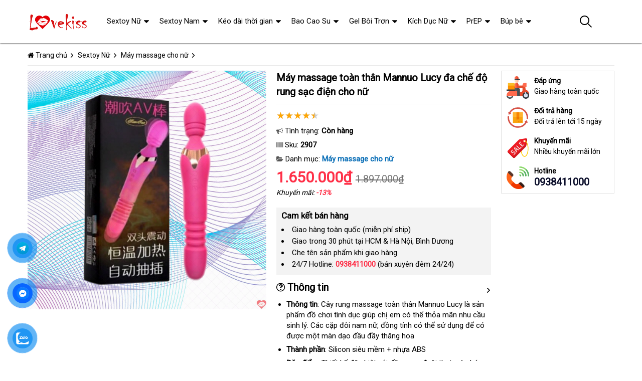

--- FILE ---
content_type: text/html; charset=UTF-8
request_url: https://keongamphongthe.com/may-massage-toan-than-da-che-do-rung-toa-nhiet-sac-dien-man-nuo-lucy-i2907.html
body_size: 43919
content:
<!DOCTYPE html>
<html lang="vi"><head>
	<meta name="robots" content="index,follow" /> 
    <meta charset="utf-8">
	<title>Máy massage toàn thân Mannuo Lucy đa chế độ rung sạc điện cho nữ</title>
	<meta http-equiv="X-UA-Compatible" content="IE=edge"/>
	<!---->
	<link rel="canonical" href="https://keongamphongthe.com/may-massage-toan-than-mannuo-lucy-da-che-do-rung-sac-dien-cho-nu-i2907.html"/>
		<meta name="viewport" content="width=device-width, initial-scale=1.0">
	<meta http-equiv="x-dns-prefetch-control" content="on">	
	 <link rel="preconnect dns-prefetch" href="https://www.google-analytics.com" />
    <link rel="preconnect dns-prefetch" href="https://www.googletagmanager.com"/>
    <link rel="preconnect dns-prefetch" href="https://ajax.googleapis.com"/>
    <link rel="preconnect dns-prefetch" href="https://cdnjs.cloudflare.com"/>
    <link rel="preconnect dns-prefetch" href="https://images.dmca.com"/>
    <link rel="preconnect dns-prefetch" href="https://fonts.googleapis.com"/>

		
	<meta name="description" content="Máy massage toàn thân Man Nuo Lucy đa chế độ rung và tỏa nhiệt, silicon mềm mại, sạc điện tiện lợi, trải nghiệm thư giãn sâu và lạ mắt." />	
	<meta name="apple-mobile-web-app-capable" content="yes"/>
	<meta name="apple-mobile-web-app-title" content="Kẹo Ngậm Phòng The"/>
	<meta content="Kẹo Ngậm Phòng The" property="og:site_name"/>
	<meta property="og:locale" content="vi_VN" />
	<meta property="og:type" content="product"/>
    <meta property="og:url" content="https://keongamphongthe.com/may-massage-toan-than-mannuo-lucy-da-che-do-rung-sac-dien-cho-nu-i2907.html"/>   
	<meta property="og:title" content="Máy massage toàn thân Mannuo Lucy đa chế độ rung sạc điện cho nữ" /> 
	<meta property="og:description" content="Máy massage toàn thân Man Nuo Lucy đa chế độ rung và tỏa nhiệt, silicon mềm mại, sạc điện tiện lợi, trải nghiệm thư giãn sâu và lạ mắt." />	<meta property="og:image" content="https://keongamphongthe.com/uploads/hinhnd/2907/dongdau/may-massage-toan-than-da-che-do-rung-toa-nhiet-sac-dien-man-nuo-lucy.jpg" />
	<meta property="og:image:width" content="1240"/><meta property="og:image:height" content="1240"/>	<meta content="vi-VN" itemprop="inLanguage"/>
	<meta name="twitter:card" content="summary">
	<meta name="twitter:url" content="https://keongamphongthe.com/may-massage-toan-than-mannuo-lucy-da-che-do-rung-sac-dien-cho-nu-i2907.html">
	<meta name="twitter:title" content="Máy massage toàn thân Mannuo Lucy đa chế độ rung sạc điện cho nữ">
	<meta name="twitter:description" content="Máy massage toàn thân Man Nuo Lucy đa chế độ rung và tỏa nhiệt, silicon mềm mại, sạc điện tiện lợi, trải nghiệm thư giãn sâu và lạ mắt.">	<meta name="twitter:image" content="https://keongamphongthe.com/uploads/hinhnd/2907/dongdau/may-massage-toan-than-da-che-do-rung-toa-nhiet-sac-dien-man-nuo-lucy.jpg" />
	<meta name="twitter:site" content="Máy massage toàn thân Mannuo Lucy đa chế độ rung sạc điện cho nữ">
	<meta name="twitter:creator" content="Máy massage toàn thân Mannuo Lucy đa chế độ rung sạc điện cho nữ">
	<meta name="theme-color" content="#ff3048">

		<link rel="shortcut icon" href="https://keongamphongthe.com/images/favicon6.ico" type="image/x-icon">  

	<link rel="dns-prefetch" href="https://my-test-11.slatic.net" />
	<link rel="stylesheet" type="text/css" href="https://keongamphongthe.com/x1css/base.css?id=10">
	<link rel="stylesheet" type="text/css" href="https://keongamphongthe.com/x1css/style.css?id=2">
	<link rel="stylesheet" type="text/css" href="https://keongamphongthe.com/x1css/module.css">
	<link rel="stylesheet" type="text/css" href="https://keongamphongthe.com/x1css/article-style.css">
	<link rel="preload" href="https://fonts.googleapis.com/css?family=Roboto" as="style" onload="this.onload=null;this.rel='stylesheet'">
	<script src="https://keongamphongthe.com/x1js/jsmain.js" type="text/javascript"></script>
	<style>
		.aajZCb{background:#fdfcd2; padding-left:10px; line-height:30px;margin-top:-9px;}.hotline a b{color:red;}
		.rte #dl_p {display: grid;grid-template-columns: max-content auto;padding: 0 8px;}#dl_p dt, #dl_p dd {border-bottom:1px solid #e7e7e7;padding:5px 8px;}
		.product-box .tag-flash span.hot-flash { position:absolute; width:1px; height:1px; overflow:hidden; clip:rect(1px,1px,1px,1px); }
		figcaption { position:absolute; width:1px; height:1px; overflow:hidden; clip:rect(1px,1px,1px,1px); }
		figure{text-align:center;margin:0 auto;}figure img{display:inline-block;max-width:100%;height:auto;}
		figure figcaption{margin-top:8px;font-size:15px;font-style:italic;text-align:center;color:#333;line-height:1.5;background:#f7f7f7;padding:6px 12px;border-radius:6px;letter-spacing:0.3px;display:block;}
	</style>
	<style>#button-contact-vr{position:fixed;bottom:0;z-index:99999}#button-contact-vr .button-contact{position:relative}#button-contact-vr .button-contact .phone-vr{position:relative;visibility:visible;background-color:transparent;width:90px;height:90px;cursor:pointer;z-index:11;-webkit-backface-visibility:hidden;-webkit-transform:translateZ(0);transition:visibility .5s;left:0;bottom:0;display:block}.phone-vr-circle-fill{width:65px;height:65px;top:12px;left:12px;position:absolute;box-shadow:0 0 0 0 #c31d1d;background-color:rgba(230,8,8,.7);border-radius:50%;border:2px solid transparent;-webkit-animation:phone-vr-circle-fill 2.3s infinite ease-in-out;animation:phone-vr-circle-fill 2.3s infinite ease-in-out;transition:all .5s;-webkit-transform-origin:50% 50%;-ms-transform-origin:50% 50%;transform-origin:50% 50%;-webkit-animuiion:zoom 1.3s infinite;animation:zoom 1.3s infinite}.phone-vr-img-circle{background-color:#e60808;width:40px;height:40px;line-height:40px;top:25px;left:25px;position:absolute;border-radius:50%;display:flex;justify-content:center;-webkit-animation:phonering-alo-circle-img-anim 1s infinite ease-in-out;animation:phone-vr-circle-fill 1s infinite ease-in-out}.phone-vr-img-circle a{display:block;line-height:37px}.phone-vr-img-circle img{max-height:25px;max-width:27px;position:absolute;top:50%;left:50%;transform:translate(-50%,-50%);-moz-transform:translate(-50%,-50%);-webkit-transform:translate(-50%,-50%);-o-transform:translate(-50%,-50%)}@-webkit-keyframes phone-vr-circle-fill{0%{-webkit-transform:rotate(0) scale(1) skew(1deg)}10%{-webkit-transform:rotate(-25deg) scale(1) skew(1deg)}20%{-webkit-transform:rotate(25deg) scale(1) skew(1deg)}30%{-webkit-transform:rotate(-25deg) scale(1) skew(1deg)}40%{-webkit-transform:rotate(25deg) scale(1) skew(1deg)}50%{-webkit-transform:rotate(0) scale(1) skew(1deg)}100%{-webkit-transform:rotate(0) scale(1) skew(1deg)}}@-webkit-keyframes zoom{0%{transform:scale(.9)}70%{transform:scale(1);box-shadow:0 0 0 15px transparent}100%{transform:scale(.9);box-shadow:0 0 0 0 transparent}}@keyframes zoom{0%{transform:scale(.9)}70%{transform:scale(1);box-shadow:0 0 0 15px transparent}100%{transform:scale(.9);box-shadow:0 0 0 0 transparent}}
	#zalo-vr .phone-vr-circle-fill{box-shadow:0 0 0 0 #2196f3;background-color:rgba(33,150,243,.7)}
	#zalo-vr .phone-vr-img-circle{background-color:#2196f3}
	#face-vr .phone-vr-circle-fill{box-shadow:0 0 0 0 #0866ff;background-color:rgba(33,150,243,.7)}
	#face-vr .phone-vr-img-circle{background-color:#0866ff}
	#gom-all-in-one #phone-vr{transition:.7s all;-moz-transition:.7s all;-webkit-transition:.7s all}#gom-all-in-one #zalo-vr{transition:1s all;-moz-transition:1s all;-webkit-transition:1s all}</style>	
	<script type="application/ld+json">
	{
	  "@context": "https://schema.org/",
	  "@type": "Product",
	  "name": "Máy massage toàn thân Mannuo Lucy đa chế độ rung sạc điện cho nữ",
	  "image": ["https://keongamphongthe.com/uploads/hinhnd/2907/dongdau/may-massage-toan-than-da-che-do-rung-toa-nhiet-sac-dien-man-nuo-lucy.jpg"],
	  "description": "Máy massage toàn thân Man Nuo Lucy đa chế độ rung và tỏa nhiệt, silicon mềm mại, sạc điện tiện lợi, trải nghiệm thư giãn sâu và lạ mắt.",
	  "sku": "2907",
	  "brand": {
		"@type": "Brand",
		"name": "Unbranded"
	  },
		  "aggregateRating": {
			"@type": "AggregateRating",
			"ratingValue": "4.9",
			"bestRating": "5",
			"ratingCount": "82"
		  }
		  	  ,
		  "offers": {
			"@type": "Offer",
			"url": "https://keongamphongthe.com/may-massage-toan-than-mannuo-lucy-da-che-do-rung-sac-dien-cho-nu-i2907.html",
			"priceCurrency": "VND",
			"price": "1650000",
			"availability": "https://schema.org/InStock",
			"itemCondition": "https://schema.org/NewCondition"
		  }
			}
	</script>
	


<script async src="https://www.googletagmanager.com/gtag/js?id=G-30DGZ75PLD"></script>
<script>
  window.dataLayer = window.dataLayer || [];
  function gtag(){dataLayer.push(arguments);}
  gtag('js', new Date());

  gtag('config', 'G-30DGZ75PLD');
</script>
</head><body><div class="backdrop__body-backdrop___1rvky"></div>
	<div class="page-body">
	<div class="hidden-md hidden-lg opacity_menu"></div>
	<div class="opacity_filter"></div>
	<div class="body_opactiy"></div>
	<div class="op_login"></div>
	<link href="https://keongamphongthe.com/x1css/product-style.css?id=1" rel="stylesheet" type="text/css" />
<link href="https://keongamphongthe.com/x1css/lightbox.css" rel="stylesheet" type="text/css" />
<style>.ndmota h2,.ndmota h3{font-weight:800;color:#2e7d32;margin:1.2em 0 0.3em;line-height:1.4}.ndmota h2{font-size:20px;border-bottom:2px solid #81c784;padding-bottom:4px}.ndmota h3{font-size:18px;color:#388e3c}blockquote{border-left:4px solid #f1c40f;padding:10px 20px;margin:20px 0;font-style:italic;background:#f9f9f9;color:#444}blockquote p{margin:0}
.large-image{position:relative;width:100%;aspect-ratio:1/1;background:#000;overflow:hidden}
.large-image img,.large-image video{width:100%;height:100%;object-fit:cover}
@media(max-width:767px){.large-image{aspect-ratio:1/1;max-height:360px}}
</style>
	<section class="bread-crumb">
	<div class="container">
		<div class="row">
			<div class="col-xs-12 a-left">
				<ul class="breadcrumb">					
					<li class="home"><i class="fa fa-home" aria-hidden="true"></i> <a rel="nofollow" title="Kẹo Ngậm Phòng The" href="https://keongamphongthe.com/"><span class="hidden-xs">Trang chủ</span></a><span class="mr_lr"></span></li>
					<li><a rel="nofollow" href="https://keongamphongthe.com/sextoy-nu/"><span>Sextoy Nữ</span></a><span class="mr_lr"></span></li>					<li><a rel="nofollow" href="https://keongamphongthe.com/may-massage-cho-nu/"><span>Máy massage cho nữ</span></a><span class="mr_lr"></span></li>
				</ul>
			</div>
		</div>
	</div>
</section>

<section class="product page-product">
	<div class="container">
		<div class="row">
			<div itemscope itemtype="http://schema.org/Product" class="details-product col-lg-12 col-md-12 col-sm-12 col-xs-12 margin-bottom-10">
				    <meta itemprop="name" content="Máy massage toàn thân Mannuo Lucy đa chế độ rung sạc điện cho nữ"/>
					<meta itemprop="sku" content="2907"/>
					<meta itemprop="gtin"/>
					<meta itemprop="mpn" content="2907"/>
					<meta itemprop="brand" content="keongamphongthe.com">
				<div class="row">
					<div class="product-detail-left product-images col-xs-12 col-sm-6 col-md-5 col-lg-5">
						<div class="rows">
							<div class="relative product-image-block ">
																<div class="large-image">

	<!-- Không có video → ảnh như cũ -->
	<a href="https://keongamphongthe.com/uploads/hinhnd/2907/dongdau/may-massage-toan-than-da-che-do-rung-toa-nhiet-sac-dien-man-nuo-lucy.jpg?id=1758523838" class="large_image_url checkurl" data-rel="prettyPhoto[product-gallery]">
		<img itemprop="image" id="zoom_01" class="img-responsive center-block" src="https://keongamphongthe.com/uploads/hinhnd/2907/dongdau/may-massage-toan-than-da-che-do-rung-toa-nhiet-sac-dien-man-nuo-lucy.jpg?id=1758523838">
	</a>


</div>

								
								
							</div>
						</div>
					</div>
					<div class="col-xs-12 col-sm-6 col-md-4 col-lg-5 details-pro">
						<h1 class="title-product padding-bottom-10">Máy massage toàn thân Mannuo Lucy đa chế độ rung sạc điện cho nữ</h1>
						<div class="group-status" itemprop="aggregateRating" itemscope itemtype="http://schema.org/AggregateRating">
							<meta itemprop="ratingValue" content="4.9"/>
							<meta itemprop="reviewCount" content="82"/>
							<p ><span class="scorex s9"></span> </p>
														<p>
								<span class="a_name"><i class="fa fa-bullhorn" aria-hidden="true"></i> Tình trạng: </span> 
								<span class="text status_name availabel inventory_quantity">Còn hàng</span>
							</p>
														<p hidden>
								<span class="a_name">Thương hiệu: </span>
								<span class="text status_name"><a rel="nofollow" href="https://keongamphongthe.com/may-massage-cho-nu/?brand=0"></a></span>
							</p>
							<p>
								<span class="a_name"><i class="fa fa-barcode" aria-hidden="true"></i> Sku: </span>
								<span class="text sku"><b>2907</b></span>
							</p>
							<p>
								<span class="a_name"><i class="fa fa-folder-open" aria-hidden="true"></i> Danh mục: </span>
								<span class="text status_name"><a rel="nofollow" href="https://keongamphongthe.com/may-massage-cho-nu/?sort=3">Máy massage cho nữ</a></span>
							</p>
						</div>
						<div itemprop="offers" itemscope itemtype="http://schema.org/Offer" class="price-box margin-bottom-10 padding-top-5 padding-bottom-10">							
							<meta itemprop="url" content="https://keongamphongthe.com/may-massage-toan-than-mannuo-lucy-da-che-do-rung-sac-dien-cho-nu-i2907.html"/>
							<meta itemprop="price" content="1650000"/>
							<meta itemprop="priceCurrency" content="VND"/>
							<meta itemprop="priceValidUntil" content="2027-12-30"/>
							<meta itemprop="itemCondition" content="http://schema.org/NewCondition" />
							<meta itemprop="availability" content="http://schema.org/InStock" />
							<span class="special-price"><span class="price product-price">1.650.000₫</span></span>
															<span class="old-price"><del class="price product-price-old sale">1.897.000₫</del></span>
								<span class="sale-tag">Khuyến mãi: <b>-13%</b></span>
													</div>
						
											<div class="camket">
							<h5 class="title-modules"><b>Cam kết bán hàng</b></h5>
							<ul>
								<li>Giao hàng toàn quốc (miễn phí ship)</li>
								<li>Giao trong 30 phút tại HCM & Hà Nội, Bình Dương</li>
								<li>Che tên sản phẩm khi giao hàng</li>
								<li>24/7 Hotline: <b><a rel="nofollow" href="tel:0938411000"><font color="#ff3048">0938411000</font></a></b> (bán xuyên đêm 24/24)</li>							</ul>
						</div>
										<div class="product-content">
												<div id="tab-1" class="content">
							<div class="title active"><i class="fa fa-question-circle-o" aria-hidden="true"></i> Thông tin</div>
							<div itemprop="description" class="rte"><ul>
<li aria-level="1"><strong>Th&ocirc;ng tin</strong>: <span>C&acirc;y rung massage to&agrave;n th&acirc;n Mannuo Lucy l&agrave; sản phẩm đồ chơi t&igrave;nh dục gi&uacute;p chị em c&oacute; thể thỏa m&atilde;n nhu cầu sinh l&yacute;<span class="textview"> xưởng </span>. C&aacute;c cặp đ&ocirc;i nam nữ<span class="textview"> chính hãng </span>, đồng t&iacute;nh c&oacute; thể sử dụng <span class="textview"> mới nhất </span> để c&oacute; <span class="textview"> giảm giá </span> được một m&agrave;n dạo đầu đầy thăng hoa</span></li>
<li aria-level="1"><strong>Th&agrave;nh phần</strong>:<span> Silicon si&ecirc;u mềm + nhựa ABS</span></li>
<li aria-level="1"><strong>Đặc điểm</strong>:<span> Thiết kế <span class="textview"> xưởng </span> đặc biệt <span class="textview"> Úc </span> với đầu rung<span class="textview"> giảm giá </span>, đu&ocirc;i thụt<span class="textview"> cung cấp </span>, c&oacute; chức năng tỏa nhiệt v&agrave; rung 7 chế độ kh&aacute;c nhau</span></li>
<li aria-level="1"><strong>C&aacute;ch d&ugrave;ng</strong>:<span> Sau khi vệ sinh m&aacute;y<span class="textview"> giá rẻ </span>, bấm n&uacute;t nguồn <span class="textview"> Trung Quốc </span> để khởi động<span class="textview"> đăng ký </span>, bấm n&uacute;t nhiệt <span class="textview"> thế giới </span> để chọn chế độ tỏa nhiệt v&agrave; bấm chọn chế độ rung<span class="textview"> vận chuyển </span>, thụt th&iacute;ch hợp sau đ&oacute; đưa v&agrave;o v&ugrave;ng nhạy cảm <span class="textview"> dịch vụ </span> để k&iacute;ch th&iacute;ch<span class="textview"> shop </span>. Sử dụng xong vệ sinh lại m&aacute;y v&agrave; bảo quản<span class="textview"> hàng Hiệu </span>. Lưu &yacute;: N&ecirc;n d&ugrave;ng k&egrave;m gel b&ocirc;i trơn <span class="textview"> hàng nhái </span> để mang đến cảm gi&aacute;c tốt nhất</span></li>
<li aria-level="1"><strong>K&iacute;ch thước</strong>: <span>230 x 42 x 34 mm</span></li>
<li aria-level="1"><strong>Quy c&aacute;ch</strong>: <span>Hộp sản phẩm gồm m&aacute;y massage<span class="textview"> đổi trả </span>, c&aacute;p sạc v&agrave; s&aacute;ch hướng dẫn</span></li>
<li aria-level="1"><strong>Năng lượng</strong>:<span> Pin sạc cổng USB</span></li>
<li aria-level="1"><strong>Thương hiệu</strong>: <span>Mannuo</span></li>
<li aria-level="1"><strong>Bảo quản</strong>:<span> Nơi kh&ocirc; r&aacute;o tho&aacute;ng m&aacute;t</span></li>
<li aria-level="1"><strong>Hạn sử dụng</strong>:<span> 05 năm.</span></li>
</ul></div>
						</div>	
												<div id="tab-2" class="content content_extab hidden">
							<div class="title">Hướng dẫn mua hàng</div>
							<div class="rte"></div>
						</div>
					</div>
					</div>
										<div class="col-xs-12 col-sm-6 col-md-3 col-lg-2 hidden-sm hidden-xs side-product">
						<div class="product-policy border-solid">
													<p><img src="/images/policy_pro_1.svg" alt="Free ship"/><b>Đáp ứng</b>Giao hàng toàn quốc</p>
							<p><img src="/images/policy_pro_2.svg" alt="Đổi trả hàng"/><b>Đổi trả hàng</b>Đổi trả lên tới 15 ngày</p>
							<p><img src="/images/policy_pro_3.svg" alt="Khuyến mãi"/><b>Khuyến mãi</b>Nhiều khuyến mãi lớn</p>
													<p class="hotline"><img src="/images/policy_pro_4.svg" alt="Hotline"/><b>Hotline</b><a href="tel:0938411000">0938411000</a></p>						</div>
					</div>
									</div>
			<h4 class="title-modules"><i class="fa fa-check-circle-o" aria-hidden="true"></i> <strong>Mô tả chi tiết</strong></h4>			<div class="ndmota content-descr">
						<h2><strong><span>Giới thiệu cây rung massage toàn thân Mannuo Lucy&nbsp;</span></strong></h2><p><span><span class="textview"> tiết kiệm </span> Nếu bạn đang tìm cho mình một sản phẩm đồ chơi tình dục <span class="textview"> có nên mua </span> thì cây rung massage toàn thân Mannuo Lucy chính là một sự lựa chọn hoàn hảo dành cho bạn<span class="textview"> giá bán </span>. Đây là sản phẩm đa chế độ rung<span class="textview"> showroom </span>, <span class="textview"> hỗ trợ </span> có thể tỏa nhiệt <span class="textview"> đăng ký </span> và sử dụng vô cùng đơn giản<span class="textview"> hàng giả </span>, dễ dàng<span class="textview"> khuyến mãi </span>. Các cặp đôi nam nữ<span class="textview"> nhập hàng </span>, đồng tính <span class="textview"> địa chỉ </span> có thể sử dụng <span class="textview"> hỗ trợ </span> để có <span class="textview"> ở đâu tốt </span> được một màn dạo đầu đầy thăng hoa.</span></p><p><img alt="Máy massage toàn thân Mannuo Lucy đa chế độ rung sạc điện cho nữ" title="Máy massage toàn thân Mannuo Lucy đa chế độ rung sạc điện cho nữ" src="../uploads/common/1_f718a8ed19ca40bfaa7345b1fbc3ea0f.gif"></p><h2><strong><span>Ưu điểm nổi trội <span class="textview"> sửa chữa </span> của sản phẩm cây rung massage toàn thân Mannuo Lucy&nbsp;</span></strong></h2><p><strong><span>Thiết kế hiện đại - sang trọng:</span></strong></p><p><span>- Cây rung massage toàn thân Mannuo Lucy cực kỳ thông minh lại có phần hiện đại - sang trọng<span class="textview"> danh sách </span>, <span class="textview"> khuyến mãi </span> với chất liệu silicon siêu mịn màng bao phủ bề mặt trơn<span class="textview"> Mỹ </span>, nhẵn<span class="textview"> khuyến mãi </span>. Tạo cảm giác chân thật như cơ thể <span class="textview"> nhận xét </span> của một anh chàng hay cô nàng.</span></p><p><img alt="Máy massage toàn thân Mannuo Lucy đa chế độ rung sạc điện cho nữ" title="Máy massage toàn thân Mannuo Lucy đa chế độ rung sạc điện cho nữ" src="../uploads/common/2_898964ac1437455581c82d4fb2a4a769.jpg"></p><p><span>- Từ khi xuất hiện kiểu cây rung 2 đầu <span class="textview"> khách hàng </span> đã khiến cho <span class="textview"> ăn trộm </span> các nàng phải chao đảo vì tính năng hiện đại<span class="textview"> nhập khẩu </span>, nay <span class="textview"> giảm giá </span> được cải tiến hơn <span class="textview"> vận chuyển </span> với phần đuôi <span class="textview"> to </span> có thể ngoáy (thụt) <span class="textview"> đấu giá </span> được giống cây dương vật đa năng cầm tay nên nó dễ dàng chinh phục chị em nhiều <span class="textview"> giá rẻ </span> hơn nữa.&nbsp;</span></p><h3><strong><span>Sản phẩm đa mục đích&nbsp;</span></strong></h3><p><span>- Cây rung Mannuo Lucy <span class="textview"> nội địa </span> được sử dụng vừa là một máy massage toàn thân lại vừa là dương vật giả giúp chị em giải tỏa sinh lý cực kỳ hiệu quả.</span></p><p><span>- <span class="textview"> Đài Loan </span> Khi <span class="textview"> Úc </span> các chàng vắng nhà<span class="textview"> tự động </span>, sử dụng cây rung giúp <span class="textview"> theo yêu cầu </span> các chị tự thỏa mãn nhu cầu sinh lý <span class="textview"> nơi nào </span> để không còn cảm giác trống vắng <span class="textview"> sản xuất </span> và thiếu thốn.</span></p><h3><span>-</span><strong><span> Chống nước <span class="textview"> giá rẻ </span> tuyệt đối&nbsp;</span></strong></h3><p><span>Thiết kế nguyên khối <span class="textview"> tiết kiệm </span> với khả năng chống nước 100% giúp bạn <span class="textview"> giá rẻ </span> có thể sử dụng trong nhiều môi trường khác nhau từ nhà tắm<span class="textview"> chiết khấu </span>, nhà vệ sinh<span class="textview"> tư vấn </span>, xông hơi<span class="textview"> chính hãng </span>, bể bơi..<span class="textview"> nhập khẩu </span>. Mà không lo sản phẩm <span class="textview"> thương hiệu </span> sẽ bị hư hỏng<span class="textview"> hàng giả </span>, tuổi thọ sản phẩm cao.</span></p><p><img alt="Máy massage toàn thân Mannuo Lucy đa chế độ rung sạc điện cho nữ" title="Máy massage toàn thân Mannuo Lucy đa chế độ rung sạc điện cho nữ" src="../uploads/common/3_c97c8c739252460292bdac2401429caf.jpg"></p><h3><strong><span>Nhiều chế độ rung&nbsp;</span></strong></h3><p><span>Máy massage kích thích này&nbsp;tích hợp 7 chế độ rung cho <span class="textview"> nhập khẩu </span> các nàng <span class="textview"> chính hãng </span> những cung bậc cảm xúc yêu thương cháy bỏng<span class="textview"> cũ </span>, đưa nàng đi từ khoái cảm này đến khoái cảm khác <span class="textview"> shopee </span> và <span class="textview"> bền </span> đặc biệt kích thích <span class="textview"> Trung Quốc </span> để đưa lên đỉnh cao trào trong quan hệ tình dục.</span></p><p><img alt="Máy massage toàn thân Mannuo Lucy đa chế độ rung sạc điện cho nữ" title="Máy massage toàn thân Mannuo Lucy đa chế độ rung sạc điện cho nữ" src="../uploads/common/4_9b82b9e9025f4063bc7f8625cd8e61f7.jpg"></p><p><strong><span>Chức năng rung xoay</span></strong></p><p><span>Cây rung massage toàn thân Mannuo Lucy có khả năng rung xoay <span class="textview"> bỏ sỉ </span> với nhiều cấp độ khác nhau<span class="textview"> tổng hợp </span>. Do đó<span class="textview"> thanh toán </span>, người dùng <span class="textview"> cửa hàng </span> sẽ <span class="textview"> có nên chọn </span> được đi từ cấp độ sung sướng này tới cấp độ sung sướng khác; từ nhẹ nhàng dịu êm tới mạnh mẽ<span class="textview"> rẻ nhất </span>, dữ dội<span class="textview"> ở đâu uy tín </span>. <span class="textview"> Thái Lan </span> Chắc chắn<span class="textview"> đổi trả </span>, đó <span class="textview"> đặt mua </span> sẽ là <span class="textview"> mini </span> những xúc cảm đầy kích thích <span class="textview"> đắt nhất </span> và hưng phấn<span class="textview"> ở đâu uy tín </span>. Phần đuôi ngoáy <span class="textview"> tiki </span> với thiết kế giống <span class="textview"> bình luận </span> với dương vật <span class="textview"> cung cấp </span> của người đàn ông có độ mềm mại hơn giúp anh chàng "tấn công" mạnh mẽ vào khu vực bên trong "cô bé" giúp kích thích điểm G khiến nàng sung sướng tột đỉnh.&nbsp;</span></p><p><strong><span>Tỏa nhiệt</span></strong></p><p><span>Sản phẩm có khả năng tỏa nhiệt đến 39 độ C<span class="textview"> siêu thị </span>, giúp chị em có cảm giác ấm áp <span class="textview"> Đài Loan </span> nhưng đang làm tình <span class="textview"> bảng giá </span> với dương vật <span class="textview"> thanh toán </span> của 1 người đàn ông thật thụ<span class="textview"> nơi bán </span>, tăng thêm kích thích <span class="textview"> online </span> và khoái cảm cho chị em.</span></p><p><img alt="Máy massage toàn thân Mannuo Lucy đa chế độ rung sạc điện cho nữ" title="Máy massage toàn thân Mannuo Lucy đa chế độ rung sạc điện cho nữ" src="../uploads/common/5_f7164b5edd6a4e3d88a57c76d0bd9a05.jpg"></p><h2><strong><span>Hướng dẫn sử dụng cây rung massage toàn thân Mannuo Lucy&nbsp;</span></strong></h2><p><span>- Trước khi sử dụng nên sạc đầy điện <span class="textview"> đánh giá </span> để cuộc “yêu” không bị gián đoạn.</span></p><p><span>- Vệ sinh cây rung massage toàn thân Mannuo Lucy sạch <span class="textview"> xuất khẩu </span> sẽ<span class="textview"> nước ngoài </span>, bạn <span class="textview"> trung tâm </span> có thể dùng cồn <span class="textview"> đặt mua </span> hoặc <span class="textview"> cũ </span> các dung dịch vệ sinh đặc dụng.</span></p><p><span>- Bạn nên dùng thêm gel bôi trơn <span class="textview"> có nên chọn </span> để giảm tình trạng đau rát.</span></p><p><span>- Chọn tần số phù hợp <span class="textview"> online </span> để sử dụng giúp cuộc “yêu” thêm phần thăng hoa.</span></p><p><span>- Sau khi sử dụng xong<span class="textview"> ở đâu </span>, tắt cây rung <span class="textview"> mua sắm </span> và vệ sinh sạch <span class="textview"> khuyến mãi </span> sẽ như bước ban đầu.</span></p><h3><strong><span>Lưu ý khi sử dụng cây rung massage toàn thân Mannuo Lucy&nbsp;</span></strong></h3><p><span>- Trong <span class="textview"> Lazada </span> quá trình sử dụng<span class="textview"> Pháp </span>, bạn nên sử dụng thêm gel bôi trơn <span class="textview"> giá sỉ </span> để giảm tình trạng đau rát.</span></p><p><span>- Không nên dùng chung sản phẩm<span class="textview"> nổi tiếng </span>, hạn chế lây lan bệnh qua đường tình dục.</span></p><p><span>Hướng dẫn bảo quản&nbsp; cây rung massage toàn thân Mannuo Lucy</span></p><p><span>Bảo quản sản phẩm nơi khô ráo<span class="textview"> Thái Lan </span>, thoáng mát<span class="textview"> hướng dẫn </span>, tránh ánh nắng trực tiếp <span class="textview"> facebook </span> của mặt trời.</span></p><h2><strong><span>Tại sao nên mua cây rung massage toàn thân Mannuo Lucy tại Chúng tôi?&nbsp;</span></strong></h2><p><span><strong>Cây rung massage toàn thân Mannuo Lucy l</strong>à sản phẩm đồ chơi tình dục Hot lại Chúng tôi<span class="textview"> giao hàng </span>. Tại đây<span class="textview"> hướng dẫn </span>, bạn <span class="textview"> thống kê </span> có thể hoàn toàn yên tâm vào chất lượng sản phẩm<span class="textview"> mua hàng </span>, nguồn gốc rõ ràng<span class="textview"> kiểm tra </span>. Cùng <span class="textview"> lớn </span> với đó là <span class="textview"> kho hàng </span> các dịch vụ hỗ trợ khách hàng chuyên nghiệp<span class="textview"> giảm giá </span>, giao hàng nhanh chóng <span class="textview"> sử dụng </span> và giữ kín thông tin khách hàng.</span></p><p><img alt="Máy massage toàn thân Mannuo Lucy đa chế độ rung sạc điện cho nữ" title="Máy massage toàn thân Mannuo Lucy đa chế độ rung sạc điện cho nữ" src="../uploads/common/camket.jpg"></p><p><span>Quan trọng là hàng tốt <span class="textview"> đặt hàng </span> và giá bán tại <strong>Chúng tôi</strong> <span class="textview"> phản hồi </span> cũng rẻ<span class="textview"> to </span>, là đại lý phân phối đồ chơi người lớn chính thức nên không thông qua <span class="textview"> đánh giá </span> các nhiều bên nâng giá sản phẩm lên cao<span class="textview"> shopee </span>. Quý khách <span class="textview"> vệ sinh </span> sẽ <span class="textview"> theo yêu cầu </span> được mua sản phẩm <span class="textview"> cửa hàng </span> với giá rẻ nhất<span class="textview"> xuất xứ </span>, cạnh tranh hơn so <span class="textview"> quà tặng </span> với <span class="textview"> thanh lý </span> các cửa hàng ngoài thị trường<span class="textview"> giá rẻ </span>. Chưa kể mua hàng <span class="textview"> trung tâm </span> sẽ <span class="textview"> đặt mua </span> được nhân viên tư vấn kỹ lưỡng về sản phẩm.&nbsp;</span></p>						</div>
			</div>
<div class="clear"></div>
<div class="clear"></div>
<div class="col-lg-12 col-md-12 col-sm-12 col-xs-12">
	<h4 class="title-modules"><i class="fa fa-comments-o" aria-hidden="true"></i> <b>Bình luận</b></h4>
	<form method="post" action="" name="modacajoomForm1" id="modacajoomForm1">
<textarea maxlength="1000" required="required" aria-required="true" name="tieude" placeholder="Content..." id="txtEditor"></textarea>
<div class="clear"></div>
<input maxlength="15" class="large-4 margin-right-5" required="required" aria-required="true" name="phone" type="text" value="" size="30" aria-required="true" placeholder="Phone" oninput="this.value = this.value.replace(/[^0-9.]/g, '').replace(/(\..*)\./g, '$1');">
<input maxlength="50" class="large-4 margin-right-5" required="required" aria-required="true" id="author" name="hoten" type="text" value="" size="30" aria-required="true" placeholder="Name">
<input name="submit" type="submit" id="submit" class="submit" value="Submit">
<input type="hidden" value="2" name="hdnSubmit" id="hdnSubmit"/>
<input type="hidden" name="phanloai" id="phanloai" value="7" />
<input type="hidden" name="idxacdinh" id="idxacdinh" value="2907" />
<input type="hidden" value="/may-massage-toan-than-da-che-do-rung-toa-nhiet-sac-dien-man-nuo-lucy-i2907.html" name="congdungta" id="congdungta"/>
</form>
 
	<div class="infocomment">
		<div class="woocommerce-product-rating">
				<div>
		<div class="comment_ask">
		<i class="iconcom-user">n</i><strong><span>Ngọc Ngân</span></strong>
		<div class="infocom_ask">Giá rẻ, sản phẩm chất lượng, mình rất thích! </div>
		<div class="relate_infocom" data-cl="0"><span class="reply">Reply </span><b class="dot">●</b> <span class="numlike"> <i class="iconcom-like"></i> <span class="like"> Like</span> </span></div>
		</div>
		<div class="comment_reply"><i class="arrow_box"></i><div class="comment_ask"><div class="avt-qtv"><i class="iconcom-avactv"></i></div><strong>Cẩm Tú</strong><b class="qtv">Admin</b>
		<div class="infocom_ask">
		<div class="conticon">
		<div class="cmtcontent"><p>Dạ, cảm ơn Chị đã phải hồi, hệ thống luôn lựa chọn những sản phẩm tốt nhất để giúp khách hàng mua được hàng tốt.</p></div>
		</div></div><div class="clr">
		</div></div>
		</div>
		</div>
				<div>
		<div class="comment_ask">
		<i class="iconcom-user">t</i><strong><span>Thanh Hải</span></strong>
		<div class="infocom_ask">Có ship hàng toàn quốc không nhỉ? </div>
		<div class="relate_infocom" data-cl="0"><span class="reply">Reply </span><b class="dot">●</b> <span class="numlike"> <i class="iconcom-like"></i> <span class="like"> Like</span> </span></div>
		</div>
		<div class="comment_reply"><i class="arrow_box"></i><div class="comment_ask"><div class="avt-qtv"><i class="iconcom-avactv"></i></div><strong>Cẩm Tú</strong><b class="qtv">Admin</b>
		<div class="infocom_ask">
		<div class="conticon">
		<div class="cmtcontent"><p>Có nhé, Anh yên tâm đặt hàng online ạ, nhận được hàng mới thanh toán tiền. Ngoài ra được đổi/trả hàng miễn phí trong 7 - 15 ngày</p></div>
		</div></div><div class="clr">
		</div></div>
		</div>
		</div>
				<div>
		<div class="comment_ask">
		<i class="iconcom-user">t</i><strong><span>Trâm Anh</span></strong>
		<div class="infocom_ask">Chất lượng tốt, sẽ giới thiệu cho bạn bè. </div>
		<div class="relate_infocom" data-cl="0"><span class="reply">Reply </span><b class="dot">●</b> <span class="numlike"> <i class="iconcom-like"></i> <span class="like"> Like</span> </span></div>
		</div>
		<div class="comment_reply"><i class="arrow_box"></i><div class="comment_ask"><div class="avt-qtv"><i class="iconcom-avactv"></i></div><strong>Cẩm Tú</strong><b class="qtv">Admin</b>
		<div class="infocom_ask">
		<div class="conticon">
		<div class="cmtcontent"><p>Thanks Chị, website bên em luôn cập nhật những sản phẩm bán chạy nhất đề xuất cho người mua nên rất uy tín.</p></div>
		</div></div><div class="clr">
		</div></div>
		</div>
		</div>
				<div>
		<div class="comment_ask">
		<i class="iconcom-user">m</i><strong><span>Mỹ Duyên</span></strong>
		<div class="infocom_ask">Tuyệt vời, mới đặt hàng hôm qua mà hôm nay đã nhận được hàng. </div>
		<div class="relate_infocom" data-cl="0"><span class="reply">Reply </span><b class="dot">●</b> <span class="numlike"> <i class="iconcom-like"></i> <span class="like"> Like</span> </span></div>
		</div>
		<div class="comment_reply"><i class="arrow_box"></i><div class="comment_ask"><div class="avt-qtv"><i class="iconcom-avactv"></i></div><strong>Cẩm Tú</strong><b class="qtv">Admin</b>
		<div class="infocom_ask">
		<div class="conticon">
		<div class="cmtcontent"><p>Dạ, tùy vào từng khu vực xa hay gần, nhưng thường không quá 2 ngày là nhận được hàng</p></div>
		</div></div><div class="clr">
		</div></div>
		</div>
		</div>
				<div>
		<div class="comment_ask">
		<i class="iconcom-user">p</i><strong><span>Phương Linh</span></strong>
		<div class="infocom_ask">Có nhiều sản phẩm để lựa chọn, giá tốt!</div>
		<div class="relate_infocom" data-cl="0"><span class="reply">Reply </span><b class="dot">●</b> <span class="numlike"> <i class="iconcom-like"></i> <span class="like"> Like</span> </span></div>
		</div>
		<div class="comment_reply"><i class="arrow_box"></i><div class="comment_ask"><div class="avt-qtv"><i class="iconcom-avactv"></i></div><strong>Cẩm Tú</strong><b class="qtv">Admin</b>
		<div class="infocom_ask">
		<div class="conticon">
		<div class="cmtcontent"><p>Cảm ơn bạn, đừng quên thường xuyên ghé thăm website để xem những sản phẩm mới nhất nhé.</p></div>
		</div></div><div class="clr">
		</div></div>
		</div>
		</div>
				</div>
	</div>
	</div>
<br>
		<div class="splquan">
		
				<section class="awe-section-0">	
		<section class="section-product-mini">
		<div class="container">
		<div class="title-module">
			<h2 class="col-md-5 col-sm-8"><a rel="nofollow" href="https://keongamphongthe.com/may-massage-cho-nu/?sort=3">Máy massage cho nữ</a></h2>
			<a rel="nofollow" href="https://keongamphongthe.com/may-massage-cho-nu/?sort=3" class="view-all hidden-xs">XEM TẤT CẢ</a>
		</div>
		<section class="products-view products-view-grid margin-bottom-50 collection_reponsive">
<div class="row">
<div class="col-xs-6 col-sm-4 col-md-4 col-lg-3 product-col">
	<div class="item_product_main">
		<div class="product-box product-item-main">
	<div class="tag-flash">
		<span class="sale-flash">-14%</span>				<span class="new-flash">5 <i class="fa fa-star" aria-hidden="true"></i></span>	</div>
	<div class="product-thumbnail">
		<a rel="nofollow" class="image_thumb" href="https://keongamphongthe.com/chay-rung-prettylove-colorful-massage-7-che-do-chong-nuoc-kich-thich-diem-g-i5115.html" title="Chày rung PrettyLove ColorFul massage 7 chế độ, chống nước, kích thích điểm G">
			<picture>
				<source media="(max-width: 1599px)" data-lazyload3="https://keongamphongthe.com/uploads/hinhnd/5115/dongdau/chay-rung-prettylove-colorful-massage.jpg?id=1758526664" srcset="[data-uri]">
				<img src="[data-uri]" data-lazyload="https://keongamphongthe.com/uploads/hinhnd/5115/dongdau/chay-rung-prettylove-colorful-massage.jpg?id=1758526664" alt="Chày rung PrettyLove ColorFul massage 7 chế độ, chống nước, kích thích điểm G ">
			</picture>
		</a>
	</div>
	<div class="product-info product-bottom">
		<h3 class="product-name line-clamp-2"><a href="https://keongamphongthe.com/chay-rung-prettylove-colorful-massage-7-che-do-chong-nuoc-kich-thich-diem-g-i5115.html" title="Chày rung PrettyLove ColorFul massage 7 chế độ, chống nước, kích thích điểm G">Chày rung PrettyLove ColorFul massage 7 chế độ, chống nước, kích thích điểm G</a></h3>
		<div class="product-item-price price-box">
			<span class="product-price special-price">2.100.000₫</span>
			<span class="product-price old-price">2.442.000₫</span>		</div>
		<div class="rating"><span class="scorex s10"></span> <i>(378)</i></div>
	</div>
</div>	
	</div>
</div>		
<div class="col-xs-6 col-sm-4 col-md-4 col-lg-3 product-col">
	<div class="item_product_main">
		<div class="product-box product-item-main">
	<div class="tag-flash">
		<span class="sale-flash">-36%</span>				<span class="new-flash">5 <i class="fa fa-star" aria-hidden="true"></i></span>	</div>
	<div class="product-thumbnail">
		<a rel="nofollow" class="image_thumb" href="https://keongamphongthe.com/may-massage-am-vat-svakom-pulse-pure-dieu-khien-app-song-am-cao-cap-i4977.html" title="Máy massage âm vật Svakom Pulse Pure điều khiển app sóng âm cao cấp">
			<picture>
				<source media="(max-width: 1599px)" data-lazyload3="https://keongamphongthe.com/uploads/hinhnd/4977/dongdau/svakom-pulse-pure-may-massage-am-vat-dieu-khien-qua-app-cong-nghe-song-am.jpg?id=1758522479" srcset="[data-uri]">
				<img src="[data-uri]" data-lazyload="https://keongamphongthe.com/uploads/hinhnd/4977/dongdau/svakom-pulse-pure-may-massage-am-vat-dieu-khien-qua-app-cong-nghe-song-am.jpg?id=1758522479" alt="Máy massage âm vật Svakom Pulse Pure điều khiển app sóng âm cao cấp ">
			</picture>
		</a>
	</div>
	<div class="product-info product-bottom">
		<h3 class="product-name line-clamp-2"><a href="https://keongamphongthe.com/may-massage-am-vat-svakom-pulse-pure-dieu-khien-app-song-am-cao-cap-i4977.html" title="Máy massage âm vật Svakom Pulse Pure điều khiển app sóng âm cao cấp">Máy massage âm vật Svakom Pulse Pure điều khiển app sóng âm cao cấp</a></h3>
		<div class="product-item-price price-box">
			<span class="product-price special-price">1.800.000₫</span>
			<span class="product-price old-price">2.812.000₫</span>		</div>
		<div class="rating"><span class="scorex s10"></span> <i>(240)</i></div>
	</div>
</div>	
	</div>
</div>		
<div class="col-xs-6 col-sm-4 col-md-4 col-lg-3 product-col">
	<div class="item_product_main">
		<div class="product-box product-item-main">
	<div class="tag-flash">
		<span class="sale-flash">-13%</span>				<span class="new-flash">5 <i class="fa fa-star" aria-hidden="true"></i></span>	</div>
	<div class="product-thumbnail">
		<a rel="nofollow" class="image_thumb" href="https://keongamphongthe.com/chay-rung-leten-lightning-the-he-2-massage-toan-than-phat-nhiet-i2904.html" title="Chày rung Leten Lightning thế hệ 2 massage toàn thân phát nhiệt">
			<picture>
				<source media="(max-width: 1599px)" data-lazyload3="https://keongamphongthe.com/uploads/hinhnd/2904/dongdau/chay-rung-leten-lightning-the-he-2-massage-toan-than-nhieu-tan-so-rung-phat-nhiet.jpg?id=1758522479" srcset="[data-uri]">
				<img src="[data-uri]" data-lazyload="https://keongamphongthe.com/uploads/hinhnd/2904/dongdau/chay-rung-leten-lightning-the-he-2-massage-toan-than-nhieu-tan-so-rung-phat-nhiet.jpg?id=1758522479" alt="Chày rung Leten Lightning thế hệ 2 massage toàn thân phát nhiệt ">
			</picture>
		</a>
	</div>
	<div class="product-info product-bottom">
		<h3 class="product-name line-clamp-2"><a href="https://keongamphongthe.com/chay-rung-leten-lightning-the-he-2-massage-toan-than-phat-nhiet-i2904.html" title="Chày rung Leten Lightning thế hệ 2 massage toàn thân phát nhiệt">Chày rung Leten Lightning thế hệ 2 massage toàn thân phát nhiệt</a></h3>
		<div class="product-item-price price-box">
			<span class="product-price special-price">1.600.000₫</span>
			<span class="product-price old-price">1.839.000₫</span>		</div>
		<div class="rating"><span class="scorex s10"></span> <i>(214)</i></div>
	</div>
</div>	
	</div>
</div>		
<div class="col-xs-6 col-sm-4 col-md-4 col-lg-3 product-col">
	<div class="item_product_main">
		<div class="product-box product-item-main">
	<div class="tag-flash">
		<span class="sale-flash">-13%</span>				<span class="new-flash">5 <i class="fa fa-star" aria-hidden="true"></i></span>	</div>
	<div class="product-thumbnail">
		<a rel="nofollow" class="image_thumb" href="https://keongamphongthe.com/chay-rung-king-kong-khong-day-massage-diem-g-sac-usb-cao-cap-tien-loi-i2893.html" title="Chày rung King Kong không dây massage điểm G sạc USB cao cấp tiện lợi">
			<picture>
				<source media="(max-width: 1599px)" data-lazyload3="https://keongamphongthe.com/uploads/hinhnd/2893/dongdau/chay-rung-tinh-yeu-king-kong-khong-day-massage-diem-g-sac-usb-cao-cap.jpg?id=1758526664" srcset="[data-uri]">
				<img src="[data-uri]" data-lazyload="https://keongamphongthe.com/uploads/hinhnd/2893/dongdau/chay-rung-tinh-yeu-king-kong-khong-day-massage-diem-g-sac-usb-cao-cap.jpg?id=1758526664" alt="Chày rung King Kong không dây massage điểm G sạc USB cao cấp tiện lợi ">
			</picture>
		</a>
	</div>
	<div class="product-info product-bottom">
		<h3 class="product-name line-clamp-2"><a href="https://keongamphongthe.com/chay-rung-king-kong-khong-day-massage-diem-g-sac-usb-cao-cap-tien-loi-i2893.html" title="Chày rung King Kong không dây massage điểm G sạc USB cao cấp tiện lợi">Chày rung King Kong không dây massage điểm G sạc USB cao cấp tiện lợi</a></h3>
		<div class="product-item-price price-box">
			<span class="product-price special-price">1.100.000₫</span>
			<span class="product-price old-price">1.264.000₫</span>		</div>
		<div class="rating"><span class="scorex s10"></span> <i>(212)</i></div>
	</div>
</div>	
	</div>
</div>		
<div class="col-xs-6 col-sm-4 col-md-4 col-lg-3 product-col">
	<div class="item_product_main">
		<div class="product-box product-item-main">
	<div class="tag-flash">
		<span class="sale-flash">-41%</span>				<span class="new-flash">4.5 <i class="fa fa-star" aria-hidden="true"></i></span>	</div>
	<div class="product-thumbnail">
		<a rel="nofollow" class="image_thumb" href="https://keongamphongthe.com/svakom-pulse-pure-may-rung-kich-thich-nhu-hoa-am-vat-cong-nghe-song-am-i4480.html" title="Svakom Pulse Pure máy rung kích thích nhũ hoa âm vật công nghệ sóng âm">
			<picture>
				<source media="(max-width: 1599px)" data-lazyload3="https://keongamphongthe.com/uploads/hinhnd/4480/dongdau/svakom-pulse-pure-kich-thich-nhu-hoa-va-am-vat-cong-nghe-song-am.jpg?id=1758522479" srcset="[data-uri]">
				<img src="[data-uri]" data-lazyload="https://keongamphongthe.com/uploads/hinhnd/4480/dongdau/svakom-pulse-pure-kich-thich-nhu-hoa-va-am-vat-cong-nghe-song-am.jpg?id=1758522479" alt="Svakom Pulse Pure máy rung kích thích nhũ hoa âm vật công nghệ sóng âm ">
			</picture>
		</a>
	</div>
	<div class="product-info product-bottom">
		<h3 class="product-name line-clamp-2"><a href="https://keongamphongthe.com/svakom-pulse-pure-may-rung-kich-thich-nhu-hoa-am-vat-cong-nghe-song-am-i4480.html" title="Svakom Pulse Pure máy rung kích thích nhũ hoa âm vật công nghệ sóng âm">Svakom Pulse Pure máy rung kích thích nhũ hoa âm vật công nghệ sóng âm</a></h3>
		<div class="product-item-price price-box">
			<span class="product-price special-price">1.100.000₫</span>
			<span class="product-price old-price">1.864.000₫</span>		</div>
		<div class="rating"><span class="scorex s9"></span> <i>(206)</i></div>
	</div>
</div>	
	</div>
</div>		
<div class="col-xs-6 col-sm-4 col-md-4 col-lg-3 product-col">
	<div class="item_product_main">
		<div class="product-box product-item-main">
	<div class="tag-flash">
		<span class="sale-flash">-9%</span>				<span class="new-flash">4.7 <i class="fa fa-star" aria-hidden="true"></i></span>	</div>
	<div class="product-thumbnail">
		<a rel="nofollow" class="image_thumb" href="https://keongamphongthe.com/trung-rung-pretty-love-snaky-vibe-2-dau-7-che-do-sac-tien-i2905.html" title="Trứng rung Pretty Love Snaky Vibe 2 đầu 7 chế độ sạc tiện">
			<picture>
				<source media="(max-width: 1599px)" data-lazyload3="https://keongamphongthe.com/uploads/hinhnd/2905/dongdau/trung-rung-2-dau-7-che-do-rung-dung-sac-pretty-love-snaky-vibe.jpg?id=1758523838" srcset="[data-uri]">
				<img src="[data-uri]" data-lazyload="https://keongamphongthe.com/uploads/hinhnd/2905/dongdau/trung-rung-2-dau-7-che-do-rung-dung-sac-pretty-love-snaky-vibe.jpg?id=1758523838" alt="Trứng rung Pretty Love Snaky Vibe 2 đầu 7 chế độ sạc tiện ">
			</picture>
		</a>
	</div>
	<div class="product-info product-bottom">
		<h3 class="product-name line-clamp-2"><a href="https://keongamphongthe.com/trung-rung-pretty-love-snaky-vibe-2-dau-7-che-do-sac-tien-i2905.html" title="Trứng rung Pretty Love Snaky Vibe 2 đầu 7 chế độ sạc tiện">Trứng rung Pretty Love Snaky Vibe 2 đầu 7 chế độ sạc tiện</a></h3>
		<div class="product-item-price price-box">
			<span class="product-price special-price">990.000₫</span>
			<span class="product-price old-price">1.087.000₫</span>		</div>
		<div class="rating"><span class="scorex s9"></span> <i>(190)</i></div>
	</div>
</div>	
	</div>
</div>		
<div class="col-xs-6 col-sm-4 col-md-4 col-lg-3 product-col">
	<div class="item_product_main">
		<div class="product-box product-item-main">
	<div class="tag-flash">
		<span class="sale-flash">-47%</span>		<span class="hot-flash">Hot</span>		<span class="new-flash">5 <i class="fa fa-star" aria-hidden="true"></i></span>	</div>
	<div class="product-thumbnail">
		<a rel="nofollow" class="image_thumb" href="https://keongamphongthe.com/chay-rung-lilo-khong-day-2-dau-rung-manh-toa-nhiet-may-massage-diem-g-nu-i4359.html" title="Chày rung Lilo không dây 2 đầu rung mạnh, toả nhiệt máy massage điểm G nữ">
			<picture>
				<source media="(max-width: 1599px)" data-lazyload3="https://keongamphongthe.com/uploads/hinhnd/4359/dongdau/chay-rung-2-dau-lilo-khong-day-toa-nhiet-may-massage-diem-g.jpg?id=1758522479" srcset="[data-uri]">
				<img src="[data-uri]" data-lazyload="https://keongamphongthe.com/uploads/hinhnd/4359/dongdau/chay-rung-2-dau-lilo-khong-day-toa-nhiet-may-massage-diem-g.jpg?id=1758522479" alt="Chày rung Lilo không dây 2 đầu rung mạnh, toả nhiệt máy massage điểm G nữ ">
			</picture>
		</a>
	</div>
	<div class="product-info product-bottom">
		<h3 class="product-name line-clamp-2"><a href="https://keongamphongthe.com/chay-rung-lilo-khong-day-2-dau-rung-manh-toa-nhiet-may-massage-diem-g-nu-i4359.html" title="Chày rung Lilo không dây 2 đầu rung mạnh, toả nhiệt máy massage điểm G nữ">Chày rung Lilo không dây 2 đầu rung mạnh, toả nhiệt máy massage điểm G nữ</a></h3>
		<div class="product-item-price price-box">
			<span class="product-price special-price">850.000₫</span>
			<span class="product-price old-price">1.603.000₫</span>		</div>
		<div class="rating"><span class="scorex s10"></span> <i>(181)</i></div>
	</div>
</div>	
	</div>
</div>		
<div class="col-xs-6 col-sm-4 col-md-4 col-lg-3 product-col">
	<div class="item_product_main">
		<div class="product-box product-item-main">
	<div class="tag-flash">
		<span class="sale-flash">-21%</span>				<span class="new-flash">5 <i class="fa fa-star" aria-hidden="true"></i></span>	</div>
	<div class="product-thumbnail">
		<a rel="nofollow" class="image_thumb" href="https://keongamphongthe.com/chay-rung-leten-lightning-av-stick-7-kieu-rung-cao-cap-version-3-i4781.html" title="Chày rung Leten Lightning AV Stick 7 kiểu rung cao cấp version 3">
			<picture>
				<source media="(max-width: 1599px)" data-lazyload3="https://keongamphongthe.com/uploads/hinhnd/4781/dongdau/chay-rung-leten-lightning-av-stick-version-3-may-massage-phien-ban-cao-cap.jpg?id=1758522479" srcset="[data-uri]">
				<img src="[data-uri]" data-lazyload="https://keongamphongthe.com/uploads/hinhnd/4781/dongdau/chay-rung-leten-lightning-av-stick-version-3-may-massage-phien-ban-cao-cap.jpg?id=1758522479" alt="Chày rung Leten Lightning AV Stick 7 kiểu rung cao cấp version 3 ">
			</picture>
		</a>
	</div>
	<div class="product-info product-bottom">
		<h3 class="product-name line-clamp-2"><a href="https://keongamphongthe.com/chay-rung-leten-lightning-av-stick-7-kieu-rung-cao-cap-version-3-i4781.html" title="Chày rung Leten Lightning AV Stick 7 kiểu rung cao cấp version 3">Chày rung Leten Lightning AV Stick 7 kiểu rung cao cấp version 3</a></h3>
		<div class="product-item-price price-box">
			<span class="product-price special-price">1.890.000₫</span>
			<span class="product-price old-price">2.392.000₫</span>		</div>
		<div class="rating"><span class="scorex s10"></span> <i>(179)</i></div>
	</div>
</div>	
	</div>
</div>		
<div class="col-xs-6 col-sm-4 col-md-4 col-lg-3 product-col">
	<div class="item_product_main">
		<div class="product-box product-item-main">
	<div class="tag-flash">
		<span class="sale-flash">-21%</span>				<span class="new-flash">5 <i class="fa fa-star" aria-hidden="true"></i></span>	</div>
	<div class="product-thumbnail">
		<a rel="nofollow" class="image_thumb" href="https://keongamphongthe.com/may-rung-bu-mut-liem-2-dau-silicone-y-te-10-che-do-rung-liem-hut-i4361.html" title="Máy rung bú mút liếm 2 đầu silicone y tế 10 chế độ rung liếm hút">
			<picture>
				<source media="(max-width: 1599px)" data-lazyload3="https://keongamphongthe.com/uploads/hinhnd/4361/dongdau/may-rung-bu-mut-kem-luoi-liem-2-dau-massage-diem-g-nguc-am-dao.jpg?id=1758522479" srcset="[data-uri]">
				<img src="[data-uri]" data-lazyload="https://keongamphongthe.com/uploads/hinhnd/4361/dongdau/may-rung-bu-mut-kem-luoi-liem-2-dau-massage-diem-g-nguc-am-dao.jpg?id=1758522479" alt="Máy rung bú mút liếm 2 đầu silicone y tế 10 chế độ rung liếm hút ">
			</picture>
		</a>
	</div>
	<div class="product-info product-bottom">
		<h3 class="product-name line-clamp-2"><a href="https://keongamphongthe.com/may-rung-bu-mut-liem-2-dau-silicone-y-te-10-che-do-rung-liem-hut-i4361.html" title="Máy rung bú mút liếm 2 đầu silicone y tế 10 chế độ rung liếm hút">Máy rung bú mút liếm 2 đầu silicone y tế 10 chế độ rung liếm hút</a></h3>
		<div class="product-item-price price-box">
			<span class="product-price special-price">1.290.000₫</span>
			<span class="product-price old-price">1.632.000₫</span>		</div>
		<div class="rating"><span class="scorex s10"></span> <i>(178)</i></div>
	</div>
</div>	
	</div>
</div>		
<div class="col-xs-6 col-sm-4 col-md-4 col-lg-3 product-col">
	<div class="item_product_main">
		<div class="product-box product-item-main">
	<div class="tag-flash">
		<span class="sale-flash">-36%</span>				<span class="new-flash">5 <i class="fa fa-star" aria-hidden="true"></i></span>	</div>
	<div class="product-thumbnail">
		<a rel="nofollow" class="image_thumb" href="https://keongamphongthe.com/chay-rung-gusdun-av-2-dau-xoay-massage-nu-cao-cap-kich-thich-cuc-phe-i4890.html" title="Chày rung Gusdun AV 2 đầu xoay massage nữ cao cấp kích thích cực phê">
			<picture>
				<source media="(max-width: 1599px)" data-lazyload3="https://keongamphongthe.com/uploads/hinhnd/4890/dongdau/chay-rung-cao-cap-gusdun-av-2-dau-rung-xoay-massage-cho-nu.jpg?id=1758522479" srcset="[data-uri]">
				<img src="[data-uri]" data-lazyload="https://keongamphongthe.com/uploads/hinhnd/4890/dongdau/chay-rung-cao-cap-gusdun-av-2-dau-rung-xoay-massage-cho-nu.jpg?id=1758522479" alt="Chày rung Gusdun AV 2 đầu xoay massage nữ cao cấp kích thích cực phê ">
			</picture>
		</a>
	</div>
	<div class="product-info product-bottom">
		<h3 class="product-name line-clamp-2"><a href="https://keongamphongthe.com/chay-rung-gusdun-av-2-dau-xoay-massage-nu-cao-cap-kich-thich-cuc-phe-i4890.html" title="Chày rung Gusdun AV 2 đầu xoay massage nữ cao cấp kích thích cực phê">Chày rung Gusdun AV 2 đầu xoay massage nữ cao cấp kích thích cực phê</a></h3>
		<div class="product-item-price price-box">
			<span class="product-price special-price">1.554.000₫</span>
			<span class="product-price old-price">2.428.000₫</span>		</div>
		<div class="rating"><span class="scorex s10"></span> <i>(175)</i></div>
	</div>
</div>	
	</div>
</div>		
<div class="col-xs-6 col-sm-4 col-md-4 col-lg-3 product-col">
	<div class="item_product_main">
		<div class="product-box product-item-main">
	<div class="tag-flash">
		<span class="sale-flash">-14%</span>				<span class="new-flash">5 <i class="fa fa-star" aria-hidden="true"></i></span>	</div>
	<div class="product-thumbnail">
		<a rel="nofollow" class="image_thumb" href="https://keongamphongthe.com/luoi-liem-hoa-hong-co-nhanh-rung-bu-hut-thoi-10-che-do-i4362.html" title="Lưỡi liếm hoa hồng có nhánh rung bú hút thổi 10 chế độ">
			<picture>
				<source media="(max-width: 1599px)" data-lazyload3="https://keongamphongthe.com/uploads/hinhnd/4362/dongdau/luoi-liem-hoa-hong-co-nhanh-rung-bu-hut-thoi-10-che-do.jpg?id=1758526664" srcset="[data-uri]">
				<img src="[data-uri]" data-lazyload="https://keongamphongthe.com/uploads/hinhnd/4362/dongdau/luoi-liem-hoa-hong-co-nhanh-rung-bu-hut-thoi-10-che-do.jpg?id=1758526664" alt="Lưỡi liếm hoa hồng có nhánh rung bú hút thổi 10 chế độ ">
			</picture>
		</a>
	</div>
	<div class="product-info product-bottom">
		<h3 class="product-name line-clamp-2"><a href="https://keongamphongthe.com/luoi-liem-hoa-hong-co-nhanh-rung-bu-hut-thoi-10-che-do-i4362.html" title="Lưỡi liếm hoa hồng có nhánh rung bú hút thổi 10 chế độ">Lưỡi liếm hoa hồng có nhánh rung bú hút thổi 10 chế độ</a></h3>
		<div class="product-item-price price-box">
			<span class="product-price special-price">850.000₫</span>
			<span class="product-price old-price">988.000₫</span>		</div>
		<div class="rating"><span class="scorex s10"></span> <i>(173)</i></div>
	</div>
</div>	
	</div>
</div>		
<div class="col-xs-6 col-sm-4 col-md-4 col-lg-3 product-col">
	<div class="item_product_main">
		<div class="product-box product-item-main">
	<div class="tag-flash">
		<span class="sale-flash">-22%</span>				<span class="new-flash">5 <i class="fa fa-star" aria-hidden="true"></i></span>	</div>
	<div class="product-thumbnail">
		<a rel="nofollow" class="image_thumb" href="https://keongamphongthe.com/may-massage-svakom-pulse-lite-neo-bu-hut-app-bluetooth-kich-thich-diem-g-than-thanh-i4881.html" title="Máy massage Svakom Pulse Lite Neo bú hút app bluetooth kích thích điểm G thần thánh">
			<picture>
				<source media="(max-width: 1599px)" data-lazyload3="https://keongamphongthe.com/uploads/hinhnd/4881/dongdau/may-massage-diem-g-svakom-pulse-lite-neo-bu-hut-dieu-khien-qua-app-bluetooth.jpg?id=1758522479" srcset="[data-uri]">
				<img src="[data-uri]" data-lazyload="https://keongamphongthe.com/uploads/hinhnd/4881/dongdau/may-massage-diem-g-svakom-pulse-lite-neo-bu-hut-dieu-khien-qua-app-bluetooth.jpg?id=1758522479" alt="Máy massage Svakom Pulse Lite Neo bú hút app bluetooth kích thích điểm G thần thánh ">
			</picture>
		</a>
	</div>
	<div class="product-info product-bottom">
		<h3 class="product-name line-clamp-2"><a href="https://keongamphongthe.com/may-massage-svakom-pulse-lite-neo-bu-hut-app-bluetooth-kich-thich-diem-g-than-thanh-i4881.html" title="Máy massage Svakom Pulse Lite Neo bú hút app bluetooth kích thích điểm G thần thánh">Máy massage Svakom Pulse Lite Neo bú hút app bluetooth kích thích điểm G thần thánh</a></h3>
		<div class="product-item-price price-box">
			<span class="product-price special-price">1.250.000₫</span>
			<span class="product-price old-price">1.602.000₫</span>		</div>
		<div class="rating"><span class="scorex s10"></span> <i>(160)</i></div>
	</div>
</div>	
	</div>
</div>		
<div class="col-xs-6 col-sm-4 col-md-4 col-lg-3 product-col">
	<div class="item_product_main">
		<div class="product-box product-item-main">
	<div class="tag-flash">
		<span class="sale-flash">-14%</span>				<span class="new-flash">3.7 <i class="fa fa-star" aria-hidden="true"></i></span>	</div>
	<div class="product-thumbnail">
		<a rel="nofollow" class="image_thumb" href="https://keongamphongthe.com/chay-rung-leten-lightning-av-stick-young-lcd-cao-cap-da-nang-i4783.html" title="Chày rung Leten Lightning AV Stick Young LCD cao cấp đa năng">
			<picture>
				<source media="(max-width: 1599px)" data-lazyload3="https://keongamphongthe.com/uploads/hinhnd/4783/dongdau/chay-rung-leten-lightning-av-stick-young-version-man-hinh-lcd-cao-cap.jpg?id=1758522479" srcset="[data-uri]">
				<img src="[data-uri]" data-lazyload="https://keongamphongthe.com/uploads/hinhnd/4783/dongdau/chay-rung-leten-lightning-av-stick-young-version-man-hinh-lcd-cao-cap.jpg?id=1758522479" alt="Chày rung Leten Lightning AV Stick Young LCD cao cấp đa năng ">
			</picture>
		</a>
	</div>
	<div class="product-info product-bottom">
		<h3 class="product-name line-clamp-2"><a href="https://keongamphongthe.com/chay-rung-leten-lightning-av-stick-young-lcd-cao-cap-da-nang-i4783.html" title="Chày rung Leten Lightning AV Stick Young LCD cao cấp đa năng">Chày rung Leten Lightning AV Stick Young LCD cao cấp đa năng</a></h3>
		<div class="product-item-price price-box">
			<span class="product-price special-price">790.000₫</span>
			<span class="product-price old-price">918.000₫</span>		</div>
		<div class="rating"><span class="scorex s7"></span> <i>(150)</i></div>
	</div>
</div>	
	</div>
</div>		
<div class="col-xs-6 col-sm-4 col-md-4 col-lg-3 product-col">
	<div class="item_product_main">
		<div class="product-box product-item-main">
	<div class="tag-flash">
		<span class="sale-flash">-16%</span>				<span class="new-flash">3.8 <i class="fa fa-star" aria-hidden="true"></i></span>	</div>
	<div class="product-thumbnail">
		<a rel="nofollow" class="image_thumb" href="https://keongamphongthe.com/chay-rung-luoi-liem-galaku-2-dau-man-hinh-led-kich-thich-diem-g-i4368.html" title="Chày rung lưỡi liếm Galaku 2 đầu màn hình LED kích thích điểm G">
			<picture>
				<source media="(max-width: 1599px)" data-lazyload3="https://keongamphongthe.com/uploads/hinhnd/4368/dongdau/chay-rung-kem-luoi-liem-2-dau-galaku-co-man-hinh-led-massage-diem-g.jpg?id=1758522479" srcset="[data-uri]">
				<img src="[data-uri]" data-lazyload="https://keongamphongthe.com/uploads/hinhnd/4368/dongdau/chay-rung-kem-luoi-liem-2-dau-galaku-co-man-hinh-led-massage-diem-g.jpg?id=1758522479" alt="Chày rung lưỡi liếm Galaku 2 đầu màn hình LED kích thích điểm G ">
			</picture>
		</a>
	</div>
	<div class="product-info product-bottom">
		<h3 class="product-name line-clamp-2"><a href="https://keongamphongthe.com/chay-rung-luoi-liem-galaku-2-dau-man-hinh-led-kich-thich-diem-g-i4368.html" title="Chày rung lưỡi liếm Galaku 2 đầu màn hình LED kích thích điểm G">Chày rung lưỡi liếm Galaku 2 đầu màn hình LED kích thích điểm G</a></h3>
		<div class="product-item-price price-box">
			<span class="product-price special-price">950.000₫</span>
			<span class="product-price old-price">1.130.000₫</span>		</div>
		<div class="rating"><span class="scorex s7"></span> <i>(145)</i></div>
	</div>
</div>	
	</div>
</div>		
<div class="col-xs-6 col-sm-4 col-md-4 col-lg-3 product-col">
	<div class="item_product_main">
		<div class="product-box product-item-main">
	<div class="tag-flash">
		<span class="sale-flash">-20%</span>				<span class="new-flash">5 <i class="fa fa-star" aria-hidden="true"></i></span>	</div>
	<div class="product-thumbnail">
		<a rel="nofollow" class="image_thumb" href="https://keongamphongthe.com/que-rung-2-dau-pretty-love-yedda-uon-cong-12-che-do-rung-sac-usb-i4364.html" title="Que rung 2 đầu Pretty Love Yedda uốn cong 12 chế độ rung sạc USB">
			<picture>
				<source media="(max-width: 1599px)" data-lazyload3="https://keongamphongthe.com/uploads/hinhnd/4364/dongdau/que-rung-2-dau-pretty-love-yedda-co-the-uon-cong.jpg?id=1758522479" srcset="[data-uri]">
				<img src="[data-uri]" data-lazyload="https://keongamphongthe.com/uploads/hinhnd/4364/dongdau/que-rung-2-dau-pretty-love-yedda-co-the-uon-cong.jpg?id=1758522479" alt="Que rung 2 đầu Pretty Love Yedda uốn cong 12 chế độ rung sạc USB ">
			</picture>
		</a>
	</div>
	<div class="product-info product-bottom">
		<h3 class="product-name line-clamp-2"><a href="https://keongamphongthe.com/que-rung-2-dau-pretty-love-yedda-uon-cong-12-che-do-rung-sac-usb-i4364.html" title="Que rung 2 đầu Pretty Love Yedda uốn cong 12 chế độ rung sạc USB">Que rung 2 đầu Pretty Love Yedda uốn cong 12 chế độ rung sạc USB</a></h3>
		<div class="product-item-price price-box">
			<span class="product-price special-price">850.000₫</span>
			<span class="product-price old-price">1.062.000₫</span>		</div>
		<div class="rating"><span class="scorex s10"></span> <i>(132)</i></div>
	</div>
</div>	
	</div>
</div>		
<div class="col-xs-6 col-sm-4 col-md-4 col-lg-3 product-col">
	<div class="item_product_main">
		<div class="product-box product-item-main">
	<div class="tag-flash">
		<span class="sale-flash">-38%</span>				<span class="new-flash">4 <i class="fa fa-star" aria-hidden="true"></i></span>	</div>
	<div class="product-thumbnail">
		<a rel="nofollow" class="image_thumb" href="https://keongamphongthe.com/chay-rung-khong-day-massage-diem-g-sac-usb-7-che-do-kich-thich-i2937.html" title="Chày rung không dây massage điểm G sạc USB 7 chế độ kích thích">
			<picture>
				<source media="(max-width: 1599px)" data-lazyload3="https://keongamphongthe.com/uploads/hinhnd/2937/dongdau/chay-rung-tinh-yeu-khong-day-massage-kich-thich-g-diem-sac-usb-7-che-do.jpg?id=1758522479" srcset="[data-uri]">
				<img src="[data-uri]" data-lazyload="https://keongamphongthe.com/uploads/hinhnd/2937/dongdau/chay-rung-tinh-yeu-khong-day-massage-kich-thich-g-diem-sac-usb-7-che-do.jpg?id=1758522479" alt="Chày rung không dây massage điểm G sạc USB 7 chế độ kích thích ">
			</picture>
		</a>
	</div>
	<div class="product-info product-bottom">
		<h3 class="product-name line-clamp-2"><a href="https://keongamphongthe.com/chay-rung-khong-day-massage-diem-g-sac-usb-7-che-do-kich-thich-i2937.html" title="Chày rung không dây massage điểm G sạc USB 7 chế độ kích thích">Chày rung không dây massage điểm G sạc USB 7 chế độ kích thích</a></h3>
		<div class="product-item-price price-box">
			<span class="product-price special-price">500.000₫</span>
			<span class="product-price old-price">806.000₫</span>		</div>
		<div class="rating"><span class="scorex s8"></span> <i>(125)</i></div>
	</div>
</div>	
	</div>
</div>		
<div class="col-xs-6 col-sm-4 col-md-4 col-lg-3 product-col">
	<div class="item_product_main">
		<div class="product-box product-item-main">
	<div class="tag-flash">
		<span class="sale-flash">-34%</span>				<span class="new-flash">4 <i class="fa fa-star" aria-hidden="true"></i></span>	</div>
	<div class="product-thumbnail">
		<a rel="nofollow" class="image_thumb" href="https://keongamphongthe.com/chay-rung-lilo-khong-day-sac-usb-xoay-360-do-massage-diem-g-gia-re-i4358.html" title="Chày rung Lilo không dây sạc USB xoay 360 độ massage điểm G giá rẻ">
			<picture>
				<source media="(max-width: 1599px)" data-lazyload3="https://keongamphongthe.com/uploads/hinhnd/4358/dongdau/chay-rung-tinh-yeu-lilo-khong-day-gia-re-sac-usb-may-massage-diem-g.jpg?id=1758522479" srcset="[data-uri]">
				<img src="[data-uri]" data-lazyload="https://keongamphongthe.com/uploads/hinhnd/4358/dongdau/chay-rung-tinh-yeu-lilo-khong-day-gia-re-sac-usb-may-massage-diem-g.jpg?id=1758522479" alt="Chày rung Lilo không dây sạc USB xoay 360 độ massage điểm G giá rẻ ">
			</picture>
		</a>
	</div>
	<div class="product-info product-bottom">
		<h3 class="product-name line-clamp-2"><a href="https://keongamphongthe.com/chay-rung-lilo-khong-day-sac-usb-xoay-360-do-massage-diem-g-gia-re-i4358.html" title="Chày rung Lilo không dây sạc USB xoay 360 độ massage điểm G giá rẻ">Chày rung Lilo không dây sạc USB xoay 360 độ massage điểm G giá rẻ</a></h3>
		<div class="product-item-price price-box">
			<span class="product-price special-price">350.000₫</span>
			<span class="product-price old-price">530.000₫</span>		</div>
		<div class="rating"><span class="scorex s8"></span> <i>(125)</i></div>
	</div>
</div>	
	</div>
</div>		
<div class="col-xs-6 col-sm-4 col-md-4 col-lg-3 product-col">
	<div class="item_product_main">
		<div class="product-box product-item-main">
	<div class="tag-flash">
		<span class="sale-flash">-37%</span>				<span class="new-flash">5 <i class="fa fa-star" aria-hidden="true"></i></span>	</div>
	<div class="product-thumbnail">
		<a rel="nofollow" class="image_thumb" href="https://keongamphongthe.com/que-rung-guerlani-10-che-do-silicon-massage-kich-thuoc-vua-pin-sac-usb-i4365.html" title="Que rung Guerlani 10 chế độ silicon massage kích thước vừa pin sạc USB">
			<picture>
				<source media="(max-width: 1599px)" data-lazyload3="https://keongamphongthe.com/uploads/hinhnd/4365/dongdau/que-rung-moc-diem-g-guerlani-vibrator-10-che-do.jpg?id=1758522479" srcset="[data-uri]">
				<img src="[data-uri]" data-lazyload="https://keongamphongthe.com/uploads/hinhnd/4365/dongdau/que-rung-moc-diem-g-guerlani-vibrator-10-che-do.jpg?id=1758522479" alt="Que rung Guerlani 10 chế độ silicon massage kích thước vừa pin sạc USB ">
			</picture>
		</a>
	</div>
	<div class="product-info product-bottom">
		<h3 class="product-name line-clamp-2"><a href="https://keongamphongthe.com/que-rung-guerlani-10-che-do-silicon-massage-kich-thuoc-vua-pin-sac-usb-i4365.html" title="Que rung Guerlani 10 chế độ silicon massage kích thước vừa pin sạc USB">Que rung Guerlani 10 chế độ silicon massage kích thước vừa pin sạc USB</a></h3>
		<div class="product-item-price price-box">
			<span class="product-price special-price">590.000₫</span>
			<span class="product-price old-price">936.000₫</span>		</div>
		<div class="rating"><span class="scorex s10"></span> <i>(116)</i></div>
	</div>
</div>	
	</div>
</div>		
<div class="col-xs-6 col-sm-4 col-md-4 col-lg-3 product-col">
	<div class="item_product_main">
		<div class="product-box product-item-main">
	<div class="tag-flash">
		<span class="sale-flash">-30%</span>				<span class="new-flash">4 <i class="fa fa-star" aria-hidden="true"></i></span>	</div>
	<div class="product-thumbnail">
		<a rel="nofollow" class="image_thumb" href="https://keongamphongthe.com/que-rung-lisa-flicker-fingerslap-2-dau-luoi-liem-massage-mo-phong-bung-tay-nhay-i4791.html" title="Que rung Lisa Flicker Fingerslap 2 đầu lưỡi liếm massage mô phỏng búng tay nhạy">
			<picture>
				<source media="(max-width: 1599px)" data-lazyload3="https://keongamphongthe.com/uploads/hinhnd/4791/dongdau/que-rung-2-dau-lisa-flicker-fingerslap-co-luoi-liem-massage-mo-phong-bung-tay.jpg?id=1758522479" srcset="[data-uri]">
				<img src="[data-uri]" data-lazyload="https://keongamphongthe.com/uploads/hinhnd/4791/dongdau/que-rung-2-dau-lisa-flicker-fingerslap-co-luoi-liem-massage-mo-phong-bung-tay.jpg?id=1758522479" alt="Que rung Lisa Flicker Fingerslap 2 đầu lưỡi liếm massage mô phỏng búng tay nhạy ">
			</picture>
		</a>
	</div>
	<div class="product-info product-bottom">
		<h3 class="product-name line-clamp-2"><a href="https://keongamphongthe.com/que-rung-lisa-flicker-fingerslap-2-dau-luoi-liem-massage-mo-phong-bung-tay-nhay-i4791.html" title="Que rung Lisa Flicker Fingerslap 2 đầu lưỡi liếm massage mô phỏng búng tay nhạy">Que rung Lisa Flicker Fingerslap 2 đầu lưỡi liếm massage mô phỏng búng tay nhạy</a></h3>
		<div class="product-item-price price-box">
			<span class="product-price special-price">1.800.000₫</span>
			<span class="product-price old-price">2.571.000₫</span>		</div>
		<div class="rating"><span class="scorex s8"></span> <i>(114)</i></div>
	</div>
</div>	
	</div>
</div>		
<div class="col-xs-6 col-sm-4 col-md-4 col-lg-3 product-col">
	<div class="item_product_main">
		<div class="product-box product-item-main">
	<div class="tag-flash">
		<span class="sale-flash">-27%</span>		<span class="hot-flash">Hot</span>		<span class="new-flash">4 <i class="fa fa-star" aria-hidden="true"></i></span>	</div>
	<div class="product-thumbnail">
		<a rel="nofollow" class="image_thumb" href="https://keongamphongthe.com/chay-rung-we-love-lilo-massage-am-dao-5-che-do-silicon-y-te-i4360.html" title="Chày rung We Love Lilo massage âm đạo 5 chế độ silicon y tế">
			<picture>
				<source media="(max-width: 1599px)" data-lazyload3="https://keongamphongthe.com/uploads/hinhnd/4360/dongdau/chay-rung-masage-we-love-lilo-que-rung-tinh-yeu-gia-re-cho-nu.jpg?id=1758522479" srcset="[data-uri]">
				<img src="[data-uri]" data-lazyload="https://keongamphongthe.com/uploads/hinhnd/4360/dongdau/chay-rung-masage-we-love-lilo-que-rung-tinh-yeu-gia-re-cho-nu.jpg?id=1758522479" alt="Chày rung We Love Lilo massage âm đạo 5 chế độ silicon y tế 1005003405651981">
			</picture>
		</a>
	</div>
	<div class="product-info product-bottom">
		<h3 class="product-name line-clamp-2"><a href="https://keongamphongthe.com/chay-rung-we-love-lilo-massage-am-dao-5-che-do-silicon-y-te-i4360.html" title="Chày rung We Love Lilo massage âm đạo 5 chế độ silicon y tế">Chày rung We Love Lilo massage âm đạo 5 chế độ silicon y tế</a></h3>
		<div class="product-item-price price-box">
			<span class="product-price special-price">510.000₫</span>
			<span class="product-price old-price">698.000₫</span>		</div>
		<div class="rating"><span class="scorex s8"></span> <i>(102)</i></div>
	</div>
</div>	
	</div>
</div>		
<div class="col-xs-6 col-sm-4 col-md-4 col-lg-3 product-col">
	<div class="item_product_main">
		<div class="product-box product-item-main">
	<div class="tag-flash">
		<span class="sale-flash">-16%</span>				<span class="new-flash">5 <i class="fa fa-star" aria-hidden="true"></i></span>	</div>
	<div class="product-thumbnail">
		<a rel="nofollow" class="image_thumb" href="https://keongamphongthe.com/bo-dung-cu-kich-thich-mut-nguc-massage-hut-chan-khong-abs-i3909.html" title="Bộ dụng cụ kích thích mút ngực massage hút chân không ABS">
			<picture>
				<source media="(max-width: 1599px)" data-lazyload3="https://keongamphongthe.com/uploads/hinhnd/3909/dongdau/bo-dung-cu-chup-mut-vu-kich-thich-massage-nguc-sieu-suong-hut-chan-khong.jpg?id=1758522479" srcset="[data-uri]">
				<img src="[data-uri]" data-lazyload="https://keongamphongthe.com/uploads/hinhnd/3909/dongdau/bo-dung-cu-chup-mut-vu-kich-thich-massage-nguc-sieu-suong-hut-chan-khong.jpg?id=1758522479" alt="Bộ dụng cụ kích thích mút ngực massage hút chân không ABS ">
			</picture>
		</a>
	</div>
	<div class="product-info product-bottom">
		<h3 class="product-name line-clamp-2"><a href="https://keongamphongthe.com/bo-dung-cu-kich-thich-mut-nguc-massage-hut-chan-khong-abs-i3909.html" title="Bộ dụng cụ kích thích mút ngực massage hút chân không ABS">Bộ dụng cụ kích thích mút ngực massage hút chân không ABS</a></h3>
		<div class="product-item-price price-box">
			<span class="product-price special-price">270.000₫</span>
			<span class="product-price old-price">321.000₫</span>		</div>
		<div class="rating"><span class="scorex s10"></span> <i>(95)</i></div>
	</div>
</div>	
	</div>
</div>		
<div class="col-xs-6 col-sm-4 col-md-4 col-lg-3 product-col">
	<div class="item_product_main">
		<div class="product-box product-item-main">
	<div class="tag-flash">
		<span class="sale-flash">-3%</span>				<span class="new-flash">4 <i class="fa fa-star" aria-hidden="true"></i></span>	</div>
	<div class="product-thumbnail">
		<a rel="nofollow" class="image_thumb" href="https://keongamphongthe.com/lovetoy-bitch-quan-chip-rung-dieu-khien-tu-xa-tang-hung-phan-i4577.html" title="Lovetoy Bitch quần chíp rung điều khiển từ xa tăng hưng phấn">
			<picture>
				<source media="(max-width: 1599px)" data-lazyload3="https://keongamphongthe.com/uploads/hinhnd/4577/dongdau/lovetoy-bitch-quan-chip-rung-dieu-khien-tu-xa-moi-luc-moi-noi.jpg?id=1758522479" srcset="[data-uri]">
				<img src="[data-uri]" data-lazyload="https://keongamphongthe.com/uploads/hinhnd/4577/dongdau/lovetoy-bitch-quan-chip-rung-dieu-khien-tu-xa-moi-luc-moi-noi.jpg?id=1758522479" alt="Lovetoy Bitch quần chíp rung điều khiển từ xa tăng hưng phấn ">
			</picture>
		</a>
	</div>
	<div class="product-info product-bottom">
		<h3 class="product-name line-clamp-2"><a href="https://keongamphongthe.com/lovetoy-bitch-quan-chip-rung-dieu-khien-tu-xa-tang-hung-phan-i4577.html" title="Lovetoy Bitch quần chíp rung điều khiển từ xa tăng hưng phấn">Lovetoy Bitch quần chíp rung điều khiển từ xa tăng hưng phấn</a></h3>
		<div class="product-item-price price-box">
			<span class="product-price special-price">900.000₫</span>
			<span class="product-price old-price">927.000₫</span>		</div>
		<div class="rating"><span class="scorex s8"></span> <i>(87)</i></div>
	</div>
</div>	
	</div>
</div>		
<div class="col-xs-6 col-sm-4 col-md-4 col-lg-3 product-col">
	<div class="item_product_main">
		<div class="product-box product-item-main">
	<div class="tag-flash">
		<span class="sale-flash">-11%</span>				<span class="new-flash">5 <i class="fa fa-star" aria-hidden="true"></i></span>	</div>
	<div class="product-thumbnail">
		<a rel="nofollow" class="image_thumb" href="https://keongamphongthe.com/duong-vat-gia-2-dau-lovense-lapis-dieu-khien-app-cho-les-rung-manh-i4573.html" title="Dương vật giả 2 đầu Lovense Lapis điều khiển app, cho les, rung mạnh">
			<picture>
				<source media="(max-width: 1599px)" data-lazyload3="https://keongamphongthe.com/uploads/hinhnd/4573/dongdau/duong-vat-gia-2-dau-lovense-lapis-danh-cho-les-dieu-khien-qua-app.jpg?id=1758522479" srcset="[data-uri]">
				<img src="[data-uri]" data-lazyload="https://keongamphongthe.com/uploads/hinhnd/4573/dongdau/duong-vat-gia-2-dau-lovense-lapis-danh-cho-les-dieu-khien-qua-app.jpg?id=1758522479" alt="Dương vật giả 2 đầu Lovense Lapis điều khiển app, cho les, rung mạnh ">
			</picture>
		</a>
	</div>
	<div class="product-info product-bottom">
		<h3 class="product-name line-clamp-2"><a href="https://keongamphongthe.com/duong-vat-gia-2-dau-lovense-lapis-dieu-khien-app-cho-les-rung-manh-i4573.html" title="Dương vật giả 2 đầu Lovense Lapis điều khiển app, cho les, rung mạnh">Dương vật giả 2 đầu Lovense Lapis điều khiển app, cho les, rung mạnh</a></h3>
		<div class="product-item-price price-box">
			<span class="product-price special-price">5.000.000₫</span>
			<span class="product-price old-price">5.617.000₫</span>		</div>
		<div class="rating"><span class="scorex s10"></span> <i>(87)</i></div>
	</div>
</div>	
	</div>
</div>		
<div class="col-xs-6 col-sm-4 col-md-4 col-lg-3 product-col">
	<div class="item_product_main">
		<div class="product-box product-item-main">
	<div class="tag-flash">
		<span class="sale-flash">-43%</span>				<span class="new-flash">5 <i class="fa fa-star" aria-hidden="true"></i></span>	</div>
	<div class="product-thumbnail">
		<a rel="nofollow" class="image_thumb" href="https://keongamphongthe.com/trung-rung-pretty-love-magic-fingers-2-dau-massage-diem-g-va-hau-mon-i4576.html" title="Trứng rung Pretty Love Magic Fingers 2 đầu massage điểm G và hậu môn">
			<picture>
				<source media="(max-width: 1599px)" data-lazyload3="https://keongamphongthe.com/uploads/hinhnd/4576/dongdau/trung-rung-pretty-love-magic-fingers-may-massage-2-dau-kich-thich-diem-g-va-hau-mon.jpg?id=1758522479" srcset="[data-uri]">
				<img src="[data-uri]" data-lazyload="https://keongamphongthe.com/uploads/hinhnd/4576/dongdau/trung-rung-pretty-love-magic-fingers-may-massage-2-dau-kich-thich-diem-g-va-hau-mon.jpg?id=1758522479" alt="Trứng rung Pretty Love Magic Fingers 2 đầu massage điểm G và hậu môn ">
			</picture>
		</a>
	</div>
	<div class="product-info product-bottom">
		<h3 class="product-name line-clamp-2"><a href="https://keongamphongthe.com/trung-rung-pretty-love-magic-fingers-2-dau-massage-diem-g-va-hau-mon-i4576.html" title="Trứng rung Pretty Love Magic Fingers 2 đầu massage điểm G và hậu môn">Trứng rung Pretty Love Magic Fingers 2 đầu massage điểm G và hậu môn</a></h3>
		<div class="product-item-price price-box">
			<span class="product-price special-price">1.150.000₫</span>
			<span class="product-price old-price">2.017.000₫</span>		</div>
		<div class="rating"><span class="scorex s10"></span> <i>(87)</i></div>
	</div>
</div>	
	</div>
</div>		
</div>
<div class="clearfix"></div>
<div class="page"><center><a rel='nofollow' href='/may-massage-cho-nu/?sort=3'> <i class="fa fa-angle-double-left"></i></a><a rel='nofollow' class='page-nav-act active' href='/page-1-may-massage-cho-nu/?sort=3'>1</a><a rel='nofollow' href='/page-2-may-massage-cho-nu/?sort=3'>2</a><a rel='nofollow' href='/page-3-may-massage-cho-nu/?sort=3'>3</a><a rel='nofollow' href='/page-4-may-massage-cho-nu/?sort=3'>4</a><a rel='nofollow' href='/page-5-may-massage-cho-nu/?sort=3'>5</a><a rel='nofollow' href='/page-2-may-massage-cho-nu/?sort=3'><i class="fa fa-angle-double-right"></i> </a></center></div>
</section>
		</div>
		</section>
		</section>
				
		<br>
				<section class="awe-section-0">	
		<section class="section-product-mini">
		<div class="container">
		<div class="title-module">
			<h2 class="col-md-5 col-sm-8"><a rel="nofollow" href="https://keongamphongthe.com/sextoy-nu/?sort=3">Sextoy Nữ</a></h2>
			<a rel="nofollow" href="https://keongamphongthe.com/sextoy-nu/?sort=3" class="view-all hidden-xs">XEM TẤT CẢ</a>
		</div>
		<section class="products-view products-view-grid margin-bottom-50 collection_reponsive">
<div class="row">
<div class="col-xs-6 col-sm-4 col-md-4 col-lg-3 product-col">
	<div class="item_product_main">
		<div class="product-box product-item-main">
	<div class="tag-flash">
		<span class="sale-flash">-14%</span>				<span class="new-flash">5 <i class="fa fa-star" aria-hidden="true"></i></span>	</div>
	<div class="product-thumbnail">
		<a rel="nofollow" class="image_thumb" href="https://keongamphongthe.com/chay-rung-prettylove-colorful-massage-7-che-do-chong-nuoc-kich-thich-diem-g-i5115.html" title="Chày rung PrettyLove ColorFul massage 7 chế độ, chống nước, kích thích điểm G">
			<picture>
				<source media="(max-width: 1599px)" data-lazyload3="https://keongamphongthe.com/uploads/hinhnd/5115/dongdau/chay-rung-prettylove-colorful-massage.jpg?id=1758526664" srcset="[data-uri]">
				<img src="[data-uri]" data-lazyload="https://keongamphongthe.com/uploads/hinhnd/5115/dongdau/chay-rung-prettylove-colorful-massage.jpg?id=1758526664" alt="Chày rung PrettyLove ColorFul massage 7 chế độ, chống nước, kích thích điểm G ">
			</picture>
		</a>
	</div>
	<div class="product-info product-bottom">
		<h3 class="product-name line-clamp-2"><a href="https://keongamphongthe.com/chay-rung-prettylove-colorful-massage-7-che-do-chong-nuoc-kich-thich-diem-g-i5115.html" title="Chày rung PrettyLove ColorFul massage 7 chế độ, chống nước, kích thích điểm G">Chày rung PrettyLove ColorFul massage 7 chế độ, chống nước, kích thích điểm G</a></h3>
		<div class="product-item-price price-box">
			<span class="product-price special-price">2.100.000₫</span>
			<span class="product-price old-price">2.442.000₫</span>		</div>
		<div class="rating"><span class="scorex s10"></span> <i>(378)</i></div>
	</div>
</div>	
	</div>
</div>		
<div class="col-xs-6 col-sm-4 col-md-4 col-lg-3 product-col">
	<div class="item_product_main">
		<div class="product-box product-item-main">
	<div class="tag-flash">
		<span class="sale-flash">-39%</span>				<span class="new-flash">5 <i class="fa fa-star" aria-hidden="true"></i></span>	</div>
	<div class="product-thumbnail">
		<a rel="nofollow" class="image_thumb" href="https://keongamphongthe.com/duong-vat-gia-rung-thut-toa-nhiet-sac-usb-silicon-mem-i2764.html" title="Dương vật giả rung thụt tỏa nhiệt sạc USB silicon mềm">
			<picture>
				<source media="(max-width: 1599px)" data-lazyload3="https://keongamphongthe.com/uploads/hinhnd/2764/dongdau/duong-vat-gia-dibe-rung-thut-toa-nhiet-sac-usb.jpg?id=1758526664" srcset="[data-uri]">
				<img src="[data-uri]" data-lazyload="https://keongamphongthe.com/uploads/hinhnd/2764/dongdau/duong-vat-gia-dibe-rung-thut-toa-nhiet-sac-usb.jpg?id=1758526664" alt="Dương vật giả rung thụt tỏa nhiệt sạc USB silicon mềm ">
			</picture>
		</a>
	</div>
	<div class="product-info product-bottom">
		<h3 class="product-name line-clamp-2"><a href="https://keongamphongthe.com/duong-vat-gia-rung-thut-toa-nhiet-sac-usb-silicon-mem-i2764.html" title="Dương vật giả rung thụt tỏa nhiệt sạc USB silicon mềm">Dương vật giả rung thụt tỏa nhiệt sạc USB silicon mềm</a></h3>
		<div class="product-item-price price-box">
			<span class="product-price special-price">1.550.000₫</span>
			<span class="product-price old-price">2.540.000₫</span>		</div>
		<div class="rating"><span class="scorex s10"></span> <i>(368)</i></div>
	</div>
</div>	
	</div>
</div>		
<div class="col-xs-6 col-sm-4 col-md-4 col-lg-3 product-col">
	<div class="item_product_main">
		<div class="product-box product-item-main">
	<div class="tag-flash">
		<span class="sale-flash">-25%</span>				<span class="new-flash">5 <i class="fa fa-star" aria-hidden="true"></i></span>	</div>
	<div class="product-thumbnail">
		<a rel="nofollow" class="image_thumb" href="https://keongamphongthe.com/zalo-queen-bess-2-silicon-cao-cap-4-dau-phu-rung-toa-nhiet-i3942.html" title="Zalo Queen Bess 2 silicon cao cấp 4 đầu phụ rung tỏa nhiệt">
			<picture>
				<source media="(max-width: 1599px)" data-lazyload3="https://keongamphongthe.com/uploads/hinhnd/3942/dongdau/zalo-queen-bess-2-voi-4-dau-phu-thay-the-kich-thich-nhieu-vi-tri.jpg?id=1758522479" srcset="[data-uri]">
				<img src="[data-uri]" data-lazyload="https://keongamphongthe.com/uploads/hinhnd/3942/dongdau/zalo-queen-bess-2-voi-4-dau-phu-thay-the-kich-thich-nhieu-vi-tri.jpg?id=1758522479" alt="Zalo Queen Bess 2 silicon cao cấp 4 đầu phụ rung tỏa nhiệt ">
			</picture>
		</a>
	</div>
	<div class="product-info product-bottom">
		<h3 class="product-name line-clamp-2"><a href="https://keongamphongthe.com/zalo-queen-bess-2-silicon-cao-cap-4-dau-phu-rung-toa-nhiet-i3942.html" title="Zalo Queen Bess 2 silicon cao cấp 4 đầu phụ rung tỏa nhiệt">Zalo Queen Bess 2 silicon cao cấp 4 đầu phụ rung tỏa nhiệt</a></h3>
		<div class="product-item-price price-box">
			<span class="product-price special-price">2.850.000₫</span>
			<span class="product-price old-price">3.800.000₫</span>		</div>
		<div class="rating"><span class="scorex s10"></span> <i>(301)</i></div>
	</div>
</div>	
	</div>
</div>		
<div class="col-xs-6 col-sm-4 col-md-4 col-lg-3 product-col">
	<div class="item_product_main">
		<div class="product-box product-item-main">
	<div class="tag-flash">
		<span class="sale-flash">-33%</span>				<span class="new-flash">5 <i class="fa fa-star" aria-hidden="true"></i></span>	</div>
	<div class="product-thumbnail">
		<a rel="nofollow" class="image_thumb" href="https://keongamphongthe.com/leten-sucking-vibrator-photon-da-chuc-nang-rung-suoi-am-i5128.html" title="Leten Sucking Vibrator Photon đa chức năng rung sưởi ấm">
			<picture>
				<source media="(max-width: 1599px)" data-lazyload3="https://keongamphongthe.com/uploads/hinhnd/5128/dongdau/leten-sucking-vibrator-photon-duong-vat-gia-da-nang-rung-suoi-am.jpg?id=1758522479" srcset="[data-uri]">
				<img src="[data-uri]" data-lazyload="https://keongamphongthe.com/uploads/hinhnd/5128/dongdau/leten-sucking-vibrator-photon-duong-vat-gia-da-nang-rung-suoi-am.jpg?id=1758522479" alt="Leten Sucking Vibrator Photon đa chức năng rung sưởi ấm ">
			</picture>
		</a>
	</div>
	<div class="product-info product-bottom">
		<h3 class="product-name line-clamp-2"><a href="https://keongamphongthe.com/leten-sucking-vibrator-photon-da-chuc-nang-rung-suoi-am-i5128.html" title="Leten Sucking Vibrator Photon đa chức năng rung sưởi ấm">Leten Sucking Vibrator Photon đa chức năng rung sưởi ấm</a></h3>
		<div class="product-item-price price-box">
			<span class="product-price special-price">1.350.000₫</span>
			<span class="product-price old-price">2.014.000₫</span>		</div>
		<div class="rating"><span class="scorex s10"></span> <i>(278)</i></div>
	</div>
</div>	
	</div>
</div>		
<div class="col-xs-6 col-sm-4 col-md-4 col-lg-3 product-col">
	<div class="item_product_main">
		<div class="product-box product-item-main">
	<div class="tag-flash">
		<span class="sale-flash">-9%</span>				<span class="new-flash">5 <i class="fa fa-star" aria-hidden="true"></i></span>	</div>
	<div class="product-thumbnail">
		<a rel="nofollow" class="image_thumb" href="https://keongamphongthe.com/duong-vat-gia-2-dau-lovetoy-ijoy-strapless-10-che-do-rung-sac-dien-silicon-i2705.html" title="Dương vật giả 2 đầu Lovetoy Ijoy Strapless 10 chế độ rung sạc điện silicon">
			<picture>
				<source media="(max-width: 1599px)" data-lazyload3="https://keongamphongthe.com/uploads/hinhnd/2705/dongdau/duong-vat-gia-2-dau-lovetoy-ijoy-strapless-10-che-do-rung-sac-dien.jpg?id=1758522479" srcset="[data-uri]">
				<img src="[data-uri]" data-lazyload="https://keongamphongthe.com/uploads/hinhnd/2705/dongdau/duong-vat-gia-2-dau-lovetoy-ijoy-strapless-10-che-do-rung-sac-dien.jpg?id=1758522479" alt="Dương vật giả 2 đầu Lovetoy Ijoy Strapless 10 chế độ rung sạc điện silicon ">
			</picture>
		</a>
	</div>
	<div class="product-info product-bottom">
		<h3 class="product-name line-clamp-2"><a href="https://keongamphongthe.com/duong-vat-gia-2-dau-lovetoy-ijoy-strapless-10-che-do-rung-sac-dien-silicon-i2705.html" title="Dương vật giả 2 đầu Lovetoy Ijoy Strapless 10 chế độ rung sạc điện silicon">Dương vật giả 2 đầu Lovetoy Ijoy Strapless 10 chế độ rung sạc điện silicon</a></h3>
		<div class="product-item-price price-box">
			<span class="product-price special-price">1.250.000₫</span>
			<span class="product-price old-price">1.373.000₫</span>		</div>
		<div class="rating"><span class="scorex s10"></span> <i>(244)</i></div>
	</div>
</div>	
	</div>
</div>		
<div class="col-xs-6 col-sm-4 col-md-4 col-lg-3 product-col">
	<div class="item_product_main">
		<div class="product-box product-item-main">
	<div class="tag-flash">
		<span class="sale-flash">-12%</span>				<span class="new-flash">5 <i class="fa fa-star" aria-hidden="true"></i></span>	</div>
	<div class="product-thumbnail">
		<a rel="nofollow" class="image_thumb" href="https://keongamphongthe.com/trung-rung-soc-dien-svakom-viviana-dieu-khien-app-thiet-ke-xinh-i4179.html" title="Trứng rung sốc điện Svakom Viviana điều khiển app thiết kế xinh">
			<picture>
				<source media="(max-width: 1599px)" data-lazyload3="https://keongamphongthe.com/uploads/hinhnd/4179/dongdau/trung-rung-soc-dien-svakom-viviana-dieu-khien-qua-app-dien-thoai.jpg?id=1758522479" srcset="[data-uri]">
				<img src="[data-uri]" data-lazyload="https://keongamphongthe.com/uploads/hinhnd/4179/dongdau/trung-rung-soc-dien-svakom-viviana-dieu-khien-qua-app-dien-thoai.jpg?id=1758522479" alt="Trứng rung sốc điện Svakom Viviana điều khiển app thiết kế xinh ">
			</picture>
		</a>
	</div>
	<div class="product-info product-bottom">
		<h3 class="product-name line-clamp-2"><a href="https://keongamphongthe.com/trung-rung-soc-dien-svakom-viviana-dieu-khien-app-thiet-ke-xinh-i4179.html" title="Trứng rung sốc điện Svakom Viviana điều khiển app thiết kế xinh">Trứng rung sốc điện Svakom Viviana điều khiển app thiết kế xinh</a></h3>
		<div class="product-item-price price-box">
			<span class="product-price special-price">1.400.000₫</span>
			<span class="product-price old-price">1.590.000₫</span>		</div>
		<div class="rating"><span class="scorex s10"></span> <i>(243)</i></div>
	</div>
</div>	
	</div>
</div>		
<div class="col-xs-6 col-sm-4 col-md-4 col-lg-3 product-col">
	<div class="item_product_main">
		<div class="product-box product-item-main">
	<div class="tag-flash">
		<span class="sale-flash">-23%</span>				<span class="new-flash">5 <i class="fa fa-star" aria-hidden="true"></i></span>	</div>
	<div class="product-thumbnail">
		<a rel="nofollow" class="image_thumb" href="https://keongamphongthe.com/duong-vat-gia-svakom-cici-plus-2-nhanh-rung-toa-nhiet-app-i4624.html" title="Dương vật giả Svakom Cici Plus 2 nhánh rung tỏa nhiệt App">
			<picture>
				<source media="(max-width: 1599px)" data-lazyload3="https://keongamphongthe.com/uploads/hinhnd/4624/dongdau/duong-vat-gia-svakom-cici-plus-2-thiet-ke-nhanh-rung-kich-thich-ket-hop-app.jpg?id=1758522479" srcset="[data-uri]">
				<img src="[data-uri]" data-lazyload="https://keongamphongthe.com/uploads/hinhnd/4624/dongdau/duong-vat-gia-svakom-cici-plus-2-thiet-ke-nhanh-rung-kich-thich-ket-hop-app.jpg?id=1758522479" alt="Dương vật giả Svakom Cici Plus 2 nhánh rung tỏa nhiệt App ">
			</picture>
		</a>
	</div>
	<div class="product-info product-bottom">
		<h3 class="product-name line-clamp-2"><a href="https://keongamphongthe.com/duong-vat-gia-svakom-cici-plus-2-nhanh-rung-toa-nhiet-app-i4624.html" title="Dương vật giả Svakom Cici Plus 2 nhánh rung tỏa nhiệt App">Dương vật giả Svakom Cici Plus 2 nhánh rung tỏa nhiệt App</a></h3>
		<div class="product-item-price price-box">
			<span class="product-price special-price">1.600.000₫</span>
			<span class="product-price old-price">2.077.000₫</span>		</div>
		<div class="rating"><span class="scorex s10"></span> <i>(242)</i></div>
	</div>
</div>	
	</div>
</div>		
<div class="col-xs-6 col-sm-4 col-md-4 col-lg-3 product-col">
	<div class="item_product_main">
		<div class="product-box product-item-main">
	<div class="tag-flash">
		<span class="sale-flash">-12%</span>				<span class="new-flash">5 <i class="fa fa-star" aria-hidden="true"></i></span>	</div>
	<div class="product-thumbnail">
		<a rel="nofollow" class="image_thumb" href="https://keongamphongthe.com/trung-rung-2-dau-svakom-shimmer-dieu-khien-qua-app-nho-gon-kich-thich-da-diem-i4571.html" title="Trứng rung 2 đầu Svakom Shimmer điều khiển qua App nhỏ gọn kích thích đa điểm">
			<picture>
				<source media="(max-width: 1599px)" data-lazyload3="https://keongamphongthe.com/uploads/hinhnd/4571/dongdau/trung-rung-2-dau-svakom-shimmer-dieu-khien-thong-minh-qua-app.jpg?id=1758522479" srcset="[data-uri]">
				<img src="[data-uri]" data-lazyload="https://keongamphongthe.com/uploads/hinhnd/4571/dongdau/trung-rung-2-dau-svakom-shimmer-dieu-khien-thong-minh-qua-app.jpg?id=1758522479" alt="Trứng rung 2 đầu Svakom Shimmer điều khiển qua App nhỏ gọn kích thích đa điểm ">
			</picture>
		</a>
	</div>
	<div class="product-info product-bottom">
		<h3 class="product-name line-clamp-2"><a href="https://keongamphongthe.com/trung-rung-2-dau-svakom-shimmer-dieu-khien-qua-app-nho-gon-kich-thich-da-diem-i4571.html" title="Trứng rung 2 đầu Svakom Shimmer điều khiển qua App nhỏ gọn kích thích đa điểm">Trứng rung 2 đầu Svakom Shimmer điều khiển qua App nhỏ gọn kích thích đa điểm</a></h3>
		<div class="product-item-price price-box">
			<span class="product-price special-price">1.300.000₫</span>
			<span class="product-price old-price">1.477.000₫</span>		</div>
		<div class="rating"><span class="scorex s10"></span> <i>(241)</i></div>
	</div>
</div>	
	</div>
</div>		
<div class="col-xs-6 col-sm-4 col-md-4 col-lg-3 product-col">
	<div class="item_product_main">
		<div class="product-box product-item-main">
	<div class="tag-flash">
		<span class="sale-flash">-36%</span>				<span class="new-flash">5 <i class="fa fa-star" aria-hidden="true"></i></span>	</div>
	<div class="product-thumbnail">
		<a rel="nofollow" class="image_thumb" href="https://keongamphongthe.com/may-massage-am-vat-svakom-pulse-pure-dieu-khien-app-song-am-cao-cap-i4977.html" title="Máy massage âm vật Svakom Pulse Pure điều khiển app sóng âm cao cấp">
			<picture>
				<source media="(max-width: 1599px)" data-lazyload3="https://keongamphongthe.com/uploads/hinhnd/4977/dongdau/svakom-pulse-pure-may-massage-am-vat-dieu-khien-qua-app-cong-nghe-song-am.jpg?id=1758522479" srcset="[data-uri]">
				<img src="[data-uri]" data-lazyload="https://keongamphongthe.com/uploads/hinhnd/4977/dongdau/svakom-pulse-pure-may-massage-am-vat-dieu-khien-qua-app-cong-nghe-song-am.jpg?id=1758522479" alt="Máy massage âm vật Svakom Pulse Pure điều khiển app sóng âm cao cấp ">
			</picture>
		</a>
	</div>
	<div class="product-info product-bottom">
		<h3 class="product-name line-clamp-2"><a href="https://keongamphongthe.com/may-massage-am-vat-svakom-pulse-pure-dieu-khien-app-song-am-cao-cap-i4977.html" title="Máy massage âm vật Svakom Pulse Pure điều khiển app sóng âm cao cấp">Máy massage âm vật Svakom Pulse Pure điều khiển app sóng âm cao cấp</a></h3>
		<div class="product-item-price price-box">
			<span class="product-price special-price">1.800.000₫</span>
			<span class="product-price old-price">2.812.000₫</span>		</div>
		<div class="rating"><span class="scorex s10"></span> <i>(240)</i></div>
	</div>
</div>	
	</div>
</div>		
<div class="col-xs-6 col-sm-4 col-md-4 col-lg-3 product-col">
	<div class="item_product_main">
		<div class="product-box product-item-main">
	<div class="tag-flash">
		<span class="sale-flash">-34%</span>				<span class="new-flash">4.7 <i class="fa fa-star" aria-hidden="true"></i></span>	</div>
	<div class="product-thumbnail">
		<a rel="nofollow" class="image_thumb" href="https://keongamphongthe.com/duong-vat-gia-lovetoy-2-dau-sieu-mem-uon-cong-de-dung-kich-thich-i4970.html" title="Dương vật giả Lovetoy 2 đầu siêu mềm uốn cong dễ dùng kích thích">
			<picture>
				<source media="(max-width: 1599px)" data-lazyload3="https://keongamphongthe.com/uploads/hinhnd/4970/dongdau/duong-vat-gia-lovetoy-2-dau-size-khung-sieu-mem-co-the-uon-cong.jpg?id=1758522479" srcset="[data-uri]">
				<img src="[data-uri]" data-lazyload="https://keongamphongthe.com/uploads/hinhnd/4970/dongdau/duong-vat-gia-lovetoy-2-dau-size-khung-sieu-mem-co-the-uon-cong.jpg?id=1758522479" alt="Dương vật giả Lovetoy 2 đầu siêu mềm uốn cong dễ dùng kích thích ">
			</picture>
		</a>
	</div>
	<div class="product-info product-bottom">
		<h3 class="product-name line-clamp-2"><a href="https://keongamphongthe.com/duong-vat-gia-lovetoy-2-dau-sieu-mem-uon-cong-de-dung-kich-thich-i4970.html" title="Dương vật giả Lovetoy 2 đầu siêu mềm uốn cong dễ dùng kích thích">Dương vật giả Lovetoy 2 đầu siêu mềm uốn cong dễ dùng kích thích</a></h3>
		<div class="product-item-price price-box">
			<span class="product-price special-price">850.000₫</span>
			<span class="product-price old-price">1.287.000₫</span>		</div>
		<div class="rating"><span class="scorex s9"></span> <i>(230)</i></div>
	</div>
</div>	
	</div>
</div>		
<div class="col-xs-6 col-sm-4 col-md-4 col-lg-3 product-col">
	<div class="item_product_main">
		<div class="product-box product-item-main">
	<div class="tag-flash">
		<span class="sale-flash">-36%</span>				<span class="new-flash">5 <i class="fa fa-star" aria-hidden="true"></i></span>	</div>
	<div class="product-thumbnail">
		<a rel="nofollow" class="image_thumb" href="https://keongamphongthe.com/trung-rung-tinh-yeu-lilo-khong-day-10-che-do-sac-usb-dieu-khien-tu-xa-i3944.html" title="Trứng rung tình yêu Lilo không dây 10 chế độ sạc USB điều khiển từ xa">
			<picture>
				<source media="(max-width: 1599px)" data-lazyload3="https://keongamphongthe.com/uploads/hinhnd/3944/dongdau/trung-rung-tinh-yeu-lilo-khong-day-sac-usb-remote-dieu-khien-tu-xa.jpg?id=1758522479" srcset="[data-uri]">
				<img src="[data-uri]" data-lazyload="https://keongamphongthe.com/uploads/hinhnd/3944/dongdau/trung-rung-tinh-yeu-lilo-khong-day-sac-usb-remote-dieu-khien-tu-xa.jpg?id=1758522479" alt="Trứng rung tình yêu Lilo không dây 10 chế độ sạc USB điều khiển từ xa ">
			</picture>
		</a>
	</div>
	<div class="product-info product-bottom">
		<h3 class="product-name line-clamp-2"><a href="https://keongamphongthe.com/trung-rung-tinh-yeu-lilo-khong-day-10-che-do-sac-usb-dieu-khien-tu-xa-i3944.html" title="Trứng rung tình yêu Lilo không dây 10 chế độ sạc USB điều khiển từ xa">Trứng rung tình yêu Lilo không dây 10 chế độ sạc USB điều khiển từ xa</a></h3>
		<div class="product-item-price price-box">
			<span class="product-price special-price">600.000₫</span>
			<span class="product-price old-price">937.000₫</span>		</div>
		<div class="rating"><span class="scorex s10"></span> <i>(215)</i></div>
	</div>
</div>	
	</div>
</div>		
<div class="col-xs-6 col-sm-4 col-md-4 col-lg-3 product-col">
	<div class="item_product_main">
		<div class="product-box product-item-main">
	<div class="tag-flash">
		<span class="sale-flash">-27%</span>				<span class="new-flash">5 <i class="fa fa-star" aria-hidden="true"></i></span>	</div>
	<div class="product-thumbnail">
		<a rel="nofollow" class="image_thumb" href="https://keongamphongthe.com/duong-vat-gia-leten-wearable-butterfly-dieu-khien-app-bluetooth-sanh-dieu-i4028.html" title="Dương vật giả Leten Wearable Butterfly điều khiển app bluetooth sành điệu">
			<picture>
				<source media="(max-width: 1599px)" data-lazyload3="https://keongamphongthe.com/uploads/hinhnd/4028/dongdau/duong-vat-gia-da-nang-leten-wearable-butterfly-dieu-khien-qua-app-bluetooth.jpg?id=1758522479" srcset="[data-uri]">
				<img src="[data-uri]" data-lazyload="https://keongamphongthe.com/uploads/hinhnd/4028/dongdau/duong-vat-gia-da-nang-leten-wearable-butterfly-dieu-khien-qua-app-bluetooth.jpg?id=1758522479" alt="Dương vật giả Leten Wearable Butterfly điều khiển app bluetooth sành điệu ">
			</picture>
		</a>
	</div>
	<div class="product-info product-bottom">
		<h3 class="product-name line-clamp-2"><a href="https://keongamphongthe.com/duong-vat-gia-leten-wearable-butterfly-dieu-khien-app-bluetooth-sanh-dieu-i4028.html" title="Dương vật giả Leten Wearable Butterfly điều khiển app bluetooth sành điệu">Dương vật giả Leten Wearable Butterfly điều khiển app bluetooth sành điệu</a></h3>
		<div class="product-item-price price-box">
			<span class="product-price special-price">1.350.000₫</span>
			<span class="product-price old-price">1.840.000₫</span>		</div>
		<div class="rating"><span class="scorex s10"></span> <i>(215)</i></div>
	</div>
</div>	
	</div>
</div>		
<div class="col-xs-6 col-sm-4 col-md-4 col-lg-3 product-col">
	<div class="item_product_main">
		<div class="product-box product-item-main">
	<div class="tag-flash">
		<span class="sale-flash">-12%</span>				<span class="new-flash">5 <i class="fa fa-star" aria-hidden="true"></i></span>	</div>
	<div class="product-thumbnail">
		<a rel="nofollow" class="image_thumb" href="https://keongamphongthe.com/duong-vat-gia-2-dau-pretty-love-valerie-rung-12-che-do-silicon-cao-cap-i5123.html" title="Dương vật giả 2 đầu Pretty Love Valerie rung 12 chế độ silicon cao cấp">
			<picture>
				<source media="(max-width: 1599px)" data-lazyload3="https://keongamphongthe.com/uploads/hinhnd/5123/dongdau/duong-vat-gia-2-dau-cho-les-pretty-love-valerie-rung-12-che-do.jpg?id=1758522479" srcset="[data-uri]">
				<img src="[data-uri]" data-lazyload="https://keongamphongthe.com/uploads/hinhnd/5123/dongdau/duong-vat-gia-2-dau-cho-les-pretty-love-valerie-rung-12-che-do.jpg?id=1758522479" alt="Dương vật giả 2 đầu Pretty Love Valerie rung 12 chế độ silicon cao cấp ">
			</picture>
		</a>
	</div>
	<div class="product-info product-bottom">
		<h3 class="product-name line-clamp-2"><a href="https://keongamphongthe.com/duong-vat-gia-2-dau-pretty-love-valerie-rung-12-che-do-silicon-cao-cap-i5123.html" title="Dương vật giả 2 đầu Pretty Love Valerie rung 12 chế độ silicon cao cấp">Dương vật giả 2 đầu Pretty Love Valerie rung 12 chế độ silicon cao cấp</a></h3>
		<div class="product-item-price price-box">
			<span class="product-price special-price">1.350.000₫</span>
			<span class="product-price old-price">1.534.000₫</span>		</div>
		<div class="rating"><span class="scorex s10"></span> <i>(215)</i></div>
	</div>
</div>	
	</div>
</div>		
<div class="col-xs-6 col-sm-4 col-md-4 col-lg-3 product-col">
	<div class="item_product_main">
		<div class="product-box product-item-main">
	<div class="tag-flash">
		<span class="sale-flash">-13%</span>				<span class="new-flash">5 <i class="fa fa-star" aria-hidden="true"></i></span>	</div>
	<div class="product-thumbnail">
		<a rel="nofollow" class="image_thumb" href="https://keongamphongthe.com/chay-rung-leten-lightning-the-he-2-massage-toan-than-phat-nhiet-i2904.html" title="Chày rung Leten Lightning thế hệ 2 massage toàn thân phát nhiệt">
			<picture>
				<source media="(max-width: 1599px)" data-lazyload3="https://keongamphongthe.com/uploads/hinhnd/2904/dongdau/chay-rung-leten-lightning-the-he-2-massage-toan-than-nhieu-tan-so-rung-phat-nhiet.jpg?id=1758522479" srcset="[data-uri]">
				<img src="[data-uri]" data-lazyload="https://keongamphongthe.com/uploads/hinhnd/2904/dongdau/chay-rung-leten-lightning-the-he-2-massage-toan-than-nhieu-tan-so-rung-phat-nhiet.jpg?id=1758522479" alt="Chày rung Leten Lightning thế hệ 2 massage toàn thân phát nhiệt ">
			</picture>
		</a>
	</div>
	<div class="product-info product-bottom">
		<h3 class="product-name line-clamp-2"><a href="https://keongamphongthe.com/chay-rung-leten-lightning-the-he-2-massage-toan-than-phat-nhiet-i2904.html" title="Chày rung Leten Lightning thế hệ 2 massage toàn thân phát nhiệt">Chày rung Leten Lightning thế hệ 2 massage toàn thân phát nhiệt</a></h3>
		<div class="product-item-price price-box">
			<span class="product-price special-price">1.600.000₫</span>
			<span class="product-price old-price">1.839.000₫</span>		</div>
		<div class="rating"><span class="scorex s10"></span> <i>(214)</i></div>
	</div>
</div>	
	</div>
</div>		
<div class="col-xs-6 col-sm-4 col-md-4 col-lg-3 product-col">
	<div class="item_product_main">
		<div class="product-box product-item-main">
	<div class="tag-flash">
		<span class="sale-flash">-31%</span>				<span class="new-flash">5 <i class="fa fa-star" aria-hidden="true"></i></span>	</div>
	<div class="product-thumbnail">
		<a rel="nofollow" class="image_thumb" href="https://keongamphongthe.com/trung-rung-dibe-2-dau-chu-c-dieu-khien-tu-xa-silicon-tim-i4039.html" title="Trứng rung Dibe 2 đầu chữ C điều khiển từ xa silicon tím">
			<picture>
				<source media="(max-width: 1599px)" data-lazyload3="https://keongamphongthe.com/uploads/hinhnd/4039/dongdau/trung-rung-dibe-2-dau-chu-c-rung-bu-mut-thoi-dieu-khien-tu-xa.jpg?id=1758526664" srcset="[data-uri]">
				<img src="[data-uri]" data-lazyload="https://keongamphongthe.com/uploads/hinhnd/4039/dongdau/trung-rung-dibe-2-dau-chu-c-rung-bu-mut-thoi-dieu-khien-tu-xa.jpg?id=1758526664" alt="Trứng rung Dibe 2 đầu chữ C điều khiển từ xa silicon tím ">
			</picture>
		</a>
	</div>
	<div class="product-info product-bottom">
		<h3 class="product-name line-clamp-2"><a href="https://keongamphongthe.com/trung-rung-dibe-2-dau-chu-c-dieu-khien-tu-xa-silicon-tim-i4039.html" title="Trứng rung Dibe 2 đầu chữ C điều khiển từ xa silicon tím">Trứng rung Dibe 2 đầu chữ C điều khiển từ xa silicon tím</a></h3>
		<div class="product-item-price price-box">
			<span class="product-price special-price">1.300.000₫</span>
			<span class="product-price old-price">1.884.000₫</span>		</div>
		<div class="rating"><span class="scorex s10"></span> <i>(213)</i></div>
	</div>
</div>	
	</div>
</div>		
<div class="col-xs-6 col-sm-4 col-md-4 col-lg-3 product-col">
	<div class="item_product_main">
		<div class="product-box product-item-main">
	<div class="tag-flash">
		<span class="sale-flash">-13%</span>				<span class="new-flash">5 <i class="fa fa-star" aria-hidden="true"></i></span>	</div>
	<div class="product-thumbnail">
		<a rel="nofollow" class="image_thumb" href="https://keongamphongthe.com/chay-rung-king-kong-khong-day-massage-diem-g-sac-usb-cao-cap-tien-loi-i2893.html" title="Chày rung King Kong không dây massage điểm G sạc USB cao cấp tiện lợi">
			<picture>
				<source media="(max-width: 1599px)" data-lazyload3="https://keongamphongthe.com/uploads/hinhnd/2893/dongdau/chay-rung-tinh-yeu-king-kong-khong-day-massage-diem-g-sac-usb-cao-cap.jpg?id=1758526664" srcset="[data-uri]">
				<img src="[data-uri]" data-lazyload="https://keongamphongthe.com/uploads/hinhnd/2893/dongdau/chay-rung-tinh-yeu-king-kong-khong-day-massage-diem-g-sac-usb-cao-cap.jpg?id=1758526664" alt="Chày rung King Kong không dây massage điểm G sạc USB cao cấp tiện lợi ">
			</picture>
		</a>
	</div>
	<div class="product-info product-bottom">
		<h3 class="product-name line-clamp-2"><a href="https://keongamphongthe.com/chay-rung-king-kong-khong-day-massage-diem-g-sac-usb-cao-cap-tien-loi-i2893.html" title="Chày rung King Kong không dây massage điểm G sạc USB cao cấp tiện lợi">Chày rung King Kong không dây massage điểm G sạc USB cao cấp tiện lợi</a></h3>
		<div class="product-item-price price-box">
			<span class="product-price special-price">1.100.000₫</span>
			<span class="product-price old-price">1.264.000₫</span>		</div>
		<div class="rating"><span class="scorex s10"></span> <i>(212)</i></div>
	</div>
</div>	
	</div>
</div>		
<div class="col-xs-6 col-sm-4 col-md-4 col-lg-3 product-col">
	<div class="item_product_main">
		<div class="product-box product-item-main">
	<div class="tag-flash">
		<span class="sale-flash">-13%</span>				<span class="new-flash">5 <i class="fa fa-star" aria-hidden="true"></i></span>	</div>
	<div class="product-thumbnail">
		<a rel="nofollow" class="image_thumb" href="https://keongamphongthe.com/trung-rung-khong-day-leten-tao-nhiet-sac-dien-dieu-khien-tu-xa-i2817.html" title="Trứng rung không dây Leten tạo nhiệt sạc điện điều khiển từ xa">
			<picture>
				<source media="(max-width: 1599px)" data-lazyload3="https://keongamphongthe.com/uploads/hinhnd/2817/dongdau/trung-rung-khong-day-dieu-khien-tu-xa-tao-nhiet-am-sac-dien-leten.jpg?id=1758522479" srcset="[data-uri]">
				<img src="[data-uri]" data-lazyload="https://keongamphongthe.com/uploads/hinhnd/2817/dongdau/trung-rung-khong-day-dieu-khien-tu-xa-tao-nhiet-am-sac-dien-leten.jpg?id=1758522479" alt="Trứng rung không dây Leten tạo nhiệt sạc điện điều khiển từ xa ">
			</picture>
		</a>
	</div>
	<div class="product-info product-bottom">
		<h3 class="product-name line-clamp-2"><a href="https://keongamphongthe.com/trung-rung-khong-day-leten-tao-nhiet-sac-dien-dieu-khien-tu-xa-i2817.html" title="Trứng rung không dây Leten tạo nhiệt sạc điện điều khiển từ xa">Trứng rung không dây Leten tạo nhiệt sạc điện điều khiển từ xa</a></h3>
		<div class="product-item-price price-box">
			<span class="product-price special-price">1.250.000₫</span>
			<span class="product-price old-price">1.436.000₫</span>		</div>
		<div class="rating"><span class="scorex s10"></span> <i>(211)</i></div>
	</div>
</div>	
	</div>
</div>		
<div class="col-xs-6 col-sm-4 col-md-4 col-lg-3 product-col">
	<div class="item_product_main">
		<div class="product-box product-item-main">
	<div class="tag-flash">
		<span class="sale-flash">-20%</span>				<span class="new-flash">5 <i class="fa fa-star" aria-hidden="true"></i></span>	</div>
	<div class="product-thumbnail">
		<a rel="nofollow" class="image_thumb" href="https://keongamphongthe.com/duong-vat-gia-leten-rung-thut-suoi-am-kich-thich-diem-g-am-vat-i3738.html" title="Dương vật giả Leten rung thụt sưởi ấm kích thích điểm G âm vật">
			<picture>
				<source media="(max-width: 1599px)" data-lazyload3="https://keongamphongthe.com/uploads/hinhnd/3738/dongdau/duong-vat-gia-leten-rung-thut-cuc-manh-kem-suoi-am-nhat-ban.jpg?id=1758526664" srcset="[data-uri]">
				<img src="[data-uri]" data-lazyload="https://keongamphongthe.com/uploads/hinhnd/3738/dongdau/duong-vat-gia-leten-rung-thut-cuc-manh-kem-suoi-am-nhat-ban.jpg?id=1758526664" alt="Dương vật giả Leten rung thụt sưởi ấm kích thích điểm G âm vật ">
			</picture>
		</a>
	</div>
	<div class="product-info product-bottom">
		<h3 class="product-name line-clamp-2"><a href="https://keongamphongthe.com/duong-vat-gia-leten-rung-thut-suoi-am-kich-thich-diem-g-am-vat-i3738.html" title="Dương vật giả Leten rung thụt sưởi ấm kích thích điểm G âm vật">Dương vật giả Leten rung thụt sưởi ấm kích thích điểm G âm vật</a></h3>
		<div class="product-item-price price-box">
			<span class="product-price special-price">1.650.000₫</span>
			<span class="product-price old-price">2.062.000₫</span>		</div>
		<div class="rating"><span class="scorex s10"></span> <i>(210)</i></div>
	</div>
</div>	
	</div>
</div>		
<div class="col-xs-6 col-sm-4 col-md-4 col-lg-3 product-col">
	<div class="item_product_main">
		<div class="product-box product-item-main">
	<div class="tag-flash">
		<span class="sale-flash">-18%</span>				<span class="new-flash">5 <i class="fa fa-star" aria-hidden="true"></i></span>	</div>
	<div class="product-thumbnail">
		<a rel="nofollow" class="image_thumb" href="https://keongamphongthe.com/trung-rung-svakom-elva-dieu-khien-app-bluetooth-sieu-manh-i4180.html" title="Trứng rung Svakom Elva điều khiển app bluetooth siêu mạnh">
			<picture>
				<source media="(max-width: 1599px)" data-lazyload3="https://keongamphongthe.com/uploads/hinhnd/4180/dongdau/trung-rung-khong-day-svakom-elva-app-controlled-dieu-khien-qua-app-bluetooth.jpg?id=1758522479" srcset="[data-uri]">
				<img src="[data-uri]" data-lazyload="https://keongamphongthe.com/uploads/hinhnd/4180/dongdau/trung-rung-khong-day-svakom-elva-app-controlled-dieu-khien-qua-app-bluetooth.jpg?id=1758522479" alt="Trứng rung Svakom Elva điều khiển app bluetooth siêu mạnh ">
			</picture>
		</a>
	</div>
	<div class="product-info product-bottom">
		<h3 class="product-name line-clamp-2"><a href="https://keongamphongthe.com/trung-rung-svakom-elva-dieu-khien-app-bluetooth-sieu-manh-i4180.html" title="Trứng rung Svakom Elva điều khiển app bluetooth siêu mạnh">Trứng rung Svakom Elva điều khiển app bluetooth siêu mạnh</a></h3>
		<div class="product-item-price price-box">
			<span class="product-price special-price">1.550.000₫</span>
			<span class="product-price old-price">1.890.000₫</span>		</div>
		<div class="rating"><span class="scorex s10"></span> <i>(210)</i></div>
	</div>
</div>	
	</div>
</div>		
<div class="col-xs-6 col-sm-4 col-md-4 col-lg-3 product-col">
	<div class="item_product_main">
		<div class="product-box product-item-main">
	<div class="tag-flash">
		<span class="sale-flash">-21%</span>				<span class="new-flash">5 <i class="fa fa-star" aria-hidden="true"></i></span>	</div>
	<div class="product-thumbnail">
		<a rel="nofollow" class="image_thumb" href="https://keongamphongthe.com/trung-rung-prettylove-algernon-2-dau-massage-diem-g-khong-day-12-che-do-i3948.html" title="Trứng rung Prettylove Algernon 2 đầu massage điểm G không dây 12 chế độ">
			<picture>
				<source media="(max-width: 1599px)" data-lazyload3="https://keongamphongthe.com/uploads/hinhnd/3948/dongdau/trung-rung-tinh-yeu-2-dau-prettylove-algernon-may-massage-diem-g-khong-day.jpg?id=1758522479" srcset="[data-uri]">
				<img src="[data-uri]" data-lazyload="https://keongamphongthe.com/uploads/hinhnd/3948/dongdau/trung-rung-tinh-yeu-2-dau-prettylove-algernon-may-massage-diem-g-khong-day.jpg?id=1758522479" alt="Trứng rung Prettylove Algernon 2 đầu massage điểm G không dây 12 chế độ ">
			</picture>
		</a>
	</div>
	<div class="product-info product-bottom">
		<h3 class="product-name line-clamp-2"><a href="https://keongamphongthe.com/trung-rung-prettylove-algernon-2-dau-massage-diem-g-khong-day-12-che-do-i3948.html" title="Trứng rung Prettylove Algernon 2 đầu massage điểm G không dây 12 chế độ">Trứng rung Prettylove Algernon 2 đầu massage điểm G không dây 12 chế độ</a></h3>
		<div class="product-item-price price-box">
			<span class="product-price special-price">1.200.000₫</span>
			<span class="product-price old-price">1.518.000₫</span>		</div>
		<div class="rating"><span class="scorex s10"></span> <i>(208)</i></div>
	</div>
</div>	
	</div>
</div>		
<div class="col-xs-6 col-sm-4 col-md-4 col-lg-3 product-col">
	<div class="item_product_main">
		<div class="product-box product-item-main">
	<div class="tag-flash">
		<span class="sale-flash">-20%</span>				<span class="new-flash">5 <i class="fa fa-star" aria-hidden="true"></i></span>	</div>
	<div class="product-thumbnail">
		<a rel="nofollow" class="image_thumb" href="https://keongamphongthe.com/duong-vat-gia-dibe-rung-ngoay-thut-suoi-am-bu-mut-nhat-ban-chong-xuat-tinh-i3740.html" title="Dương vật giả DiBe rung ngoáy thụt sưởi ấm bú mút Nhật Bản chống xuất tinh">
			<picture>
				<source media="(max-width: 1599px)" data-lazyload3="https://keongamphongthe.com/uploads/hinhnd/3740/dongdau/duong-vat-gia-dibe-rung-ngoay-thut-suoi-am-co-nhanh-bu-mut-nhat-ban.jpg?id=1758526664" srcset="[data-uri]">
				<img src="[data-uri]" data-lazyload="https://keongamphongthe.com/uploads/hinhnd/3740/dongdau/duong-vat-gia-dibe-rung-ngoay-thut-suoi-am-co-nhanh-bu-mut-nhat-ban.jpg?id=1758526664" alt="Dương vật giả DiBe rung ngoáy thụt sưởi ấm bú mút Nhật Bản chống xuất tinh ">
			</picture>
		</a>
	</div>
	<div class="product-info product-bottom">
		<h3 class="product-name line-clamp-2"><a href="https://keongamphongthe.com/duong-vat-gia-dibe-rung-ngoay-thut-suoi-am-bu-mut-nhat-ban-chong-xuat-tinh-i3740.html" title="Dương vật giả DiBe rung ngoáy thụt sưởi ấm bú mút Nhật Bản chống xuất tinh">Dương vật giả DiBe rung ngoáy thụt sưởi ấm bú mút Nhật Bản chống xuất tinh</a></h3>
		<div class="product-item-price price-box">
			<span class="product-price special-price">1.450.000₫</span>
			<span class="product-price old-price">1.812.000₫</span>		</div>
		<div class="rating"><span class="scorex s10"></span> <i>(207)</i></div>
	</div>
</div>	
	</div>
</div>		
<div class="col-xs-6 col-sm-4 col-md-4 col-lg-3 product-col">
	<div class="item_product_main">
		<div class="product-box product-item-main">
	<div class="tag-flash">
		<span class="sale-flash">-41%</span>				<span class="new-flash">4.5 <i class="fa fa-star" aria-hidden="true"></i></span>	</div>
	<div class="product-thumbnail">
		<a rel="nofollow" class="image_thumb" href="https://keongamphongthe.com/svakom-pulse-pure-may-rung-kich-thich-nhu-hoa-am-vat-cong-nghe-song-am-i4480.html" title="Svakom Pulse Pure máy rung kích thích nhũ hoa âm vật công nghệ sóng âm">
			<picture>
				<source media="(max-width: 1599px)" data-lazyload3="https://keongamphongthe.com/uploads/hinhnd/4480/dongdau/svakom-pulse-pure-kich-thich-nhu-hoa-va-am-vat-cong-nghe-song-am.jpg?id=1758522479" srcset="[data-uri]">
				<img src="[data-uri]" data-lazyload="https://keongamphongthe.com/uploads/hinhnd/4480/dongdau/svakom-pulse-pure-kich-thich-nhu-hoa-va-am-vat-cong-nghe-song-am.jpg?id=1758522479" alt="Svakom Pulse Pure máy rung kích thích nhũ hoa âm vật công nghệ sóng âm ">
			</picture>
		</a>
	</div>
	<div class="product-info product-bottom">
		<h3 class="product-name line-clamp-2"><a href="https://keongamphongthe.com/svakom-pulse-pure-may-rung-kich-thich-nhu-hoa-am-vat-cong-nghe-song-am-i4480.html" title="Svakom Pulse Pure máy rung kích thích nhũ hoa âm vật công nghệ sóng âm">Svakom Pulse Pure máy rung kích thích nhũ hoa âm vật công nghệ sóng âm</a></h3>
		<div class="product-item-price price-box">
			<span class="product-price special-price">1.100.000₫</span>
			<span class="product-price old-price">1.864.000₫</span>		</div>
		<div class="rating"><span class="scorex s9"></span> <i>(206)</i></div>
	</div>
</div>	
	</div>
</div>		
<div class="col-xs-6 col-sm-4 col-md-4 col-lg-3 product-col">
	<div class="item_product_main">
		<div class="product-box product-item-main">
	<div class="tag-flash">
		<span class="sale-flash">-13%</span>				<span class="new-flash">5 <i class="fa fa-star" aria-hidden="true"></i></span>	</div>
	<div class="product-thumbnail">
		<a rel="nofollow" class="image_thumb" href="https://keongamphongthe.com/trung-rung-mini-durex-s-vibe-multi-speed-5-che-do-rung-de-dung-i2843.html" title="Trứng rung mini Durex S-Vibe Multi-Speed 5 chế độ rung dễ dùng">
			<picture>
				<source media="(max-width: 1599px)" data-lazyload3="https://keongamphongthe.com/uploads/hinhnd/2843/dongdau/trung-rung-mini-5-che-do-rung-dung-pin-durex-s-vibe-multi-speed-vibrator.jpg?id=1758522479" srcset="[data-uri]">
				<img src="[data-uri]" data-lazyload="https://keongamphongthe.com/uploads/hinhnd/2843/dongdau/trung-rung-mini-5-che-do-rung-dung-pin-durex-s-vibe-multi-speed-vibrator.jpg?id=1758522479" alt="Trứng rung mini Durex S-Vibe Multi-Speed 5 chế độ rung dễ dùng ">
			</picture>
		</a>
	</div>
	<div class="product-info product-bottom">
		<h3 class="product-name line-clamp-2"><a href="https://keongamphongthe.com/trung-rung-mini-durex-s-vibe-multi-speed-5-che-do-rung-de-dung-i2843.html" title="Trứng rung mini Durex S-Vibe Multi-Speed 5 chế độ rung dễ dùng">Trứng rung mini Durex S-Vibe Multi-Speed 5 chế độ rung dễ dùng</a></h3>
		<div class="product-item-price price-box">
			<span class="product-price special-price">800.000₫</span>
			<span class="product-price old-price">919.000₫</span>		</div>
		<div class="rating"><span class="scorex s10"></span> <i>(205)</i></div>
	</div>
</div>	
	</div>
</div>		
<div class="col-xs-6 col-sm-4 col-md-4 col-lg-3 product-col">
	<div class="item_product_main">
		<div class="product-box product-item-main">
	<div class="tag-flash">
		<span class="sale-flash">-16%</span>				<span class="new-flash">5 <i class="fa fa-star" aria-hidden="true"></i></span>	</div>
	<div class="product-thumbnail">
		<a rel="nofollow" class="image_thumb" href="https://keongamphongthe.com/trung-rung-svakom-aravinda-bluetooth-dieu-khien-qua-app-thiet-ke-hoa-sen-sang-trong-i4010.html" title="Trứng rung Svakom Aravinda bluetooth điều khiển qua app, thiết kế hoa sen sang trọng">
			<picture>
				<source media="(max-width: 1599px)" data-lazyload3="https://keongamphongthe.com/uploads/hinhnd/4010/dongdau/trung-rung-cao-cap-svakom-aravinda-ket-noi-bluetooth-dieu-khien-qua-app.jpg?id=1758522479" srcset="[data-uri]">
				<img src="[data-uri]" data-lazyload="https://keongamphongthe.com/uploads/hinhnd/4010/dongdau/trung-rung-cao-cap-svakom-aravinda-ket-noi-bluetooth-dieu-khien-qua-app.jpg?id=1758522479" alt="Trứng rung Svakom Aravinda bluetooth điều khiển qua app, thiết kế hoa sen sang trọng ">
			</picture>
		</a>
	</div>
	<div class="product-info product-bottom">
		<h3 class="product-name line-clamp-2"><a href="https://keongamphongthe.com/trung-rung-svakom-aravinda-bluetooth-dieu-khien-qua-app-thiet-ke-hoa-sen-sang-trong-i4010.html" title="Trứng rung Svakom Aravinda bluetooth điều khiển qua app, thiết kế hoa sen sang trọng">Trứng rung Svakom Aravinda bluetooth điều khiển qua app, thiết kế hoa sen sang trọng</a></h3>
		<div class="product-item-price price-box">
			<span class="product-price special-price">1.450.000₫</span>
			<span class="product-price old-price">1.726.000₫</span>		</div>
		<div class="rating"><span class="scorex s10"></span> <i>(204)</i></div>
	</div>
</div>	
	</div>
</div>		
</div>
<div class="clearfix"></div>
<div class="page"><center><a rel='nofollow' href='/sextoy-nu/?sort=3'> <i class="fa fa-angle-double-left"></i></a><a rel='nofollow' class='page-nav-act active' href='/page-1-sextoy-nu/?sort=3'>1</a><a rel='nofollow' href='/page-2-sextoy-nu/?sort=3'>2</a><a rel='nofollow' href='/page-3-sextoy-nu/?sort=3'>3</a><a rel='nofollow' href='/page-4-sextoy-nu/?sort=3'>4</a><a rel='nofollow' href='/page-5-sextoy-nu/?sort=3'>5</a><a rel='nofollow' href='/page-2-sextoy-nu/?sort=3'><i class="fa fa-angle-double-right"></i> </a></center></div>
</section>
		</div>
		</section>
		</section>
				</div>
	</div>
	</div>
</section>
<div class="tag hidden">
<ul>
	<li><a title="Sìn sú vĩnh phúc" href="https://keongamphongthe.com/sin-su-vinh-phuc.html">Sìn sú vĩnh phúc</a></li>
	<li><a title="Sagami xtreme review" href="https://keongamphongthe.com/sagami-xtreme-review.html">Sagami xtreme review</a></li>
	<li><a title="Rocket 1h pharmacity" href="https://keongamphongthe.com/rocket-1h-pharmacity.html">Rocket 1h pharmacity</a></li>
	<li><a title="Cao sìn sú mua ở đâu Hải Phòng chai xịt chống xuất tinh sớm chính hãng" href="https://keongamphongthe.com/sin-su-mua-o-dau-hai-phong.html">Sìn sú mua ở đâu hải phòng</a></li>
	<li><a title="Chính sách bảo mật" href="https://keongamphongthe.com/chinh-sach-bao-mat.html">Chính sách bảo mật</a></li>
</ul>
</div>
<script>
	$('.product-content .title').click(function(){
		$(this).next().slideToggle();
		$(this).toggleClass('active');
	})
	$(document).ready(function () {
		var thumbLargeimg = $('.details-product .large-image a img').attr('src');
		var url = [];
		$('#gallery_01 .item').each(function(){
			var srcImg = '';
			$(this).find('a img').each(function(){
				var current = $(this);
				if(current.children().size() > 0) {return true;}
				srcImg += $(this).attr('src');
			});
			url.push(srcImg);
			var srcimage = $(this).find('a').attr('data-image');
			if (srcimage == thumbLargeimg) {
				$(this).find('a').addClass('active');
			} else {
				$(this).find('a').removeClass('active');
			}
		});
		$('#gallery_01 .item a').click(function(){
			$('#gallery_01 .item a').not(this).removeClass('active');
			$(this).addClass('active')
		});
	
		
		$('#gallery_01').slick({
			autoplay: true,
			autoplaySpeed: 6000,
			dots: false,
			arrows: true,
			infinite: false,
			slidesToShow: 6,
			slidesToScroll: 1,
			responsive: [
				{
					breakpoint: 1500,
					settings: {
						slidesToShow: 5,
						slidesToScroll: 1
					}
				},
				{
					breakpoint: 1200,
					settings: {
						slidesToShow: 4,
						slidesToScroll: 1
					}
				},
				{
					breakpoint: 991,
					settings: {
						slidesToShow: 3,
						slidesToScroll: 1
					}
				},
				{
					breakpoint: 767,
					settings: {
						slidesToShow: 3,
						slidesToScroll: 1
					}
				}
			]
		})
		$('.slider-product').slick({
			autoplay: true,
			autoplaySpeed: 6000,
			dots: false,
			arrows: true,
			infinite: false,
			slidesToShow: 6,
			slidesToScroll: 1,
			responsive: [
				{
					breakpoint: 1500,
					settings: {
						slidesToShow: 5,
						slidesToScroll: 1
					}
				},
				{
					breakpoint: 1200,
					settings: {
						slidesToShow: 4,
						slidesToScroll: 1
					}
				},
				{
					breakpoint: 991,
					settings: {
						slidesToShow: 3,
						slidesToScroll: 1
					}
				},
				{
					breakpoint: 767,
					settings: {
						slidesToShow: 2,
						slidesToScroll: 1
					}
				}
			]
		})
	});
	
</script>

<script type="application/ld+json">
            {
            "@context": "http://schema.org",
            "@type": "BreadcrumbList",
            "itemListElement": [
                {
                    "@type": "ListItem",
                    "position": 1,
                    "item": {
                    "@id": "https://keongamphongthe.com/",
                    "name": "Kẹo Ngậm Phòng The"
                }},
								 {
                    "@type": "ListItem",
                    "position": 2,
                    "item": {
                    "@id": "https://keongamphongthe.com/sextoy-nu/",
                    "name": "Sextoy Nữ"
                }},
				                {
                    "@type": "ListItem",
                    "position": 3,
                    "item": {
                    "@id": "https://keongamphongthe.com/may-massage-cho-nu/",
                    "name": "Máy massage cho nữ"
                }}
        
            ]}
</script>
<script src="https://keongamphongthe.com/x1js/prettyphoto.js" type="text/javascript"></script>
	<div class="s00_20">
<header class="main-header ">
	<div class="menu_cong_s00_20 container">
		<div class="menu-bar button-menu hidden-md hidden-lg">
			<a href="javascript:;">
				<svg height="30px" viewBox="0 -53 384 384" xmlns="http://www.w3.org/2000/svg"><path d="m368 154.667969h-352c-8.832031 0-16-7.167969-16-16s7.167969-16 16-16h352c8.832031 0 16 7.167969 16 16s-7.167969 16-16 16zm0 0"/><path d="m368 32h-352c-8.832031 0-16-7.167969-16-16s7.167969-16 16-16h352c8.832031 0 16 7.167969 16 16s-7.167969 16-16 16zm0 0"/><path d="m368 277.332031h-352c-8.832031 0-16-7.167969-16-16s7.167969-16 16-16h352c8.832031 0 16 7.167969 16 16s-7.167969 16-16 16zm0 0"/></svg>
			</a>
		</div>
					<a href="https://keongamphongthe.com/" class="logo " title="Kẹo Ngậm Phòng The">
				<img src="https://keongamphongthe.com/upload/hinhanh/common/lovekiss_logo.png" alt="Kẹo Ngậm Phòng The"/>
			</a>
						
		<div class="header-menu">
			<ul class="level0 hidden-sm hidden-xs">
												<li class="nav-item has-child">
					<a href="https://keongamphongthe.com/sextoy-nu/?sort=3" class="arrow_nav nav-link" title=" Nơi bán Sextoys Nữ  giá tốt">Sextoy Nữ</a>
										<ul class="level1">
											<li class="nav-item-lv2">
							<a class="nav-link" href="https://keongamphongthe.com/duong-vat-gia-co-ban/?sort=3" title=" Bán Dương Vật Giả Cơ Bản  loại tốt">Dương Vật Giả Cơ Bản</a>
						</li>
											<li class="nav-item-lv2">
							<a class="nav-link" href="https://keongamphongthe.com/duong-vat-gia-dinh-tuong/?sort=3" title=" Thông tin Dương Vật Giả Giống Thật  mới nhất">Dương Vật Giả dính tường</a>
						</li>
											<li class="nav-item-lv2">
							<a class="nav-link" href="https://keongamphongthe.com/duong-vat-gia-da-nang/?sort=3" title="Cung cấp Dương Vật Giả Đa Năng  hàng xách tay">Dương Vật Giả Đa Năng</a>
						</li>
											<li class="nav-item-lv2">
							<a class="nav-link" href="https://keongamphongthe.com/trung-rung-tinh-yeu/?sort=3" title=" Kho sỉ Trứng Rung Tình Yêu  giá tốt">Trứng Rung Tình Yêu</a>
						</li>
											<li class="nav-item-lv2">
							<a class="nav-link" href="https://keongamphongthe.com/duong-vat-gia-co-day-deo/?sort=3" title=" Phân phối Dương Vật Có Dây Đeo  giá tốt">Dương vật giả có dây đeo</a>
						</li>
											<li class="nav-item-lv2">
							<a class="nav-link" href="https://keongamphongthe.com/luoi-rung-tinh-yeu/?sort=3" title=" Sỉ Lưỡi Rung Tình Yêu giá rẻ">Lưỡi Rung Tình Yêu</a>
						</li>
											<li class="nav-item-lv2">
							<a class="nav-link" href="https://keongamphongthe.com/may-massage-cho-nu/?sort=3" title="So sánh Máy Massage Kích Thích  có tốt không?">Máy massage cho nữ</a>
						</li>
											<li class="nav-item-lv2">
							<a class="nav-link" href="https://keongamphongthe.com/bup-be-tinh-duc-nam/?sort=3" title="Búp bê tình dục Nam">Búp bê tình dục Nam</a>
						</li>
										</ul>
									</li>
								<li class="nav-item has-child">
					<a href="https://keongamphongthe.com/sextoy-nam/?sort=3" class="arrow_nav nav-link" title=" Shop bán Sextoys Nam  chính hãng">Sextoy Nam</a>
										<ul class="level1">
											<li class="nav-item-lv2">
							<a class="nav-link" href="https://keongamphongthe.com/am-dao-gia-da-nang/?sort=3" title=" Review Âm Đạo Giả Đa Năng giá rẻ">Âm Đạo Giả Đa Năng</a>
						</li>
											<li class="nav-item-lv2">
							<a class="nav-link" href="https://keongamphongthe.com/am-dao-gia-co-ban/?sort=3" title=" Nhập sỉ Âm Đạo Giả Cơ Bản  chính hãng">Âm Đạo Giả Cơ Bản</a>
						</li>
											<li class="nav-item-lv2">
							<a class="nav-link" href="https://keongamphongthe.com/do-choi-hau-mon/?sort=3" title=" Bán Kích Thích Hậu Môn  có tốt không?">Đồ chơi Hậu Môn</a>
						</li>
											<li class="nav-item-lv2">
							<a class="nav-link" href="https://keongamphongthe.com/am-dao-nguyen-khoi/?sort=3" title=" Review Âm Đạo Nguyên Khối  loại tốt">Âm Đạo Nguyên Khối</a>
						</li>
											<li class="nav-item-lv2">
							<a class="nav-link" href="https://keongamphongthe.com/ve-sinh-hau-mon/?sort=3" title=" Địa chỉ bán Vệ Sinh Hậu Môn  tốt nhất">Vệ Sinh Hậu Môn</a>
						</li>
											<li class="nav-item-lv2">
							<a class="nav-link" href="https://keongamphongthe.com/que-kich-thich-nieu-dao/?sort=3" title=" Bảng giá Que Kích Thích Niệu Đạo  chính hãng">Que Kích Thích Niệu Đạo</a>
						</li>
											<li class="nav-item-lv2">
							<a class="nav-link" href="https://keongamphongthe.com/may-tap-duong-vat/?sort=3" title="Kho sỉ Máy Tập Làm To Dương Vật  mới nhất">Máy tập dương vật</a>
						</li>
											<li class="nav-item-lv2">
							<a class="nav-link" href="https://keongamphongthe.com/bo-dung-cu-bdsm/?sort=3" title="Bỏ sỉ Bộ Dụng Cụ BDSM  tốt nhất">Bộ Dụng Cụ BDSM</a>
						</li>
											<li class="nav-item-lv2">
							<a class="nav-link" href="https://keongamphongthe.com/vong-deo-duong-vat/?sort=3" title="Giá sỉ Vòng Rung Tình Yêu  mới nhất">Vòng đeo dương vật</a>
						</li>
											<li class="nav-item-lv2">
							<a class="nav-link" href="https://keongamphongthe.com/nguc-gia-silicon/?sort=3" title="Ngực giả silicon">Ngực giả silicon</a>
						</li>
											<li class="nav-item-lv2">
							<a class="nav-link" href="https://keongamphongthe.com/ghe-tinh-yeu/?sort=3" title="Ghế tình yêu">Ghế tình yêu</a>
						</li>
										</ul>
									</li>
								<li class="nav-item has-child">
					<a href="https://keongamphongthe.com/keo-dai-thoi-gian/?sort=3" class="arrow_nav nav-link" title="Cung cấp Tăng Khoái Cảm  tốt nhất">Kéo dài thời gian</a>
										<ul class="level1">
											<li class="nav-item-lv2">
							<a class="nav-link" href="https://keongamphongthe.com/chai-hit-kich-thich-poppers/?sort=3" title="Bán Chai Hít Popper  loại tốt">Chai hít kích thích Poppers</a>
						</li>
											<li class="nav-item-lv2">
							<a class="nav-link" href="https://keongamphongthe.com/vien-uong-tang-cuong/?sort=3" title="Cung cấp Viên Uống Tăng Cường  giá sỉ">Viên Uống Tăng Cường</a>
						</li>
											<li class="nav-item-lv2">
							<a class="nav-link" href="https://keongamphongthe.com/xit-keo-dai-thoi-gian/?sort=3" title=" Phân phối Xịt Kéo Dài Thời Gian Quan Hệ  cao cấp">Xịt Kéo Dài Thời Gian</a>
						</li>
											<li class="nav-item-lv2">
							<a class="nav-link" href="https://keongamphongthe.com/ho-tro-quan-he-mieng/?sort=3" title=" Bán Tăng Khoái Cảm Cho Oral Sex  có tốt không?">Hỗ trợ quan hệ miệng</a>
						</li>
											<li class="nav-item-lv2">
							<a class="nav-link" href="https://keongamphongthe.com/keo-ngam-bj/?sort=3" title=" Địa chỉ bán Kẹo ngậm Bj  có tốt không?">Kẹo ngậm Bj</a>
						</li>
											<li class="nav-item-lv2">
							<a class="nav-link" href="https://keongamphongthe.com/sin-su-chinh-hang/?sort=3" title=" Đại lý Sìn sú Ê Đê giá rẻ">Sìn sú Chính Hãng</a>
						</li>
											<li class="nav-item-lv2">
							<a class="nav-link" href="https://keongamphongthe.com/nuoc-hoa-vung-kin/?sort=3" title=" Sỉ Nước Hoa Vùng Kín  loại tốt">Nước Hoa Vùng Kín</a>
						</li>
											<li class="nav-item-lv2">
							<a class="nav-link" href="https://keongamphongthe.com/cai-thien-suc-khoe-sinh-ly/?sort=3" title=" Bỏ sỉ Cải Thiện Sức Khỏe Sinh Lý  chính hãng">Cải Thiện Sức Khỏe Sinh Lý</a>
						</li>
											<li class="nav-item-lv2">
							<a class="nav-link" href="https://keongamphongthe.com/boi-keo-dai-thoi-gian/?sort=3" title=" Thông tin Bôi Kéo Dài Thời Gian Quan Hệ  tốt nhất">Bôi Kéo Dài Thời Gian</a>
						</li>
										</ul>
									</li>
								<li class="nav-item has-child">
					<a href="https://keongamphongthe.com/bao-cao-su/?sort=3" class="arrow_nav nav-link" title=" Nơi bán Bao Cao Su  nhập khẩu">Bao Cao Su</a>
										<ul class="level1">
											<li class="nav-item-lv2">
							<a class="nav-link" href="https://keongamphongthe.com/bao-cao-su-ngon-tay/?sort=3" title=" Nhập sỉ Bao Cao Su Ngón Tay  hàng mới về">Bao Cao Su Ngón Tay</a>
						</li>
											<li class="nav-item-lv2">
							<a class="nav-link" href="https://keongamphongthe.com/bao-cao-su-don-den-co-rung/?sort=3" title=" Cửa hàng bán Bao Cao Su Đôn Dên Có Rung  cao cấp">Bao Cao Su Đôn Dên Có Rung</a>
						</li>
											<li class="nav-item-lv2">
							<a class="nav-link" href="https://keongamphongthe.com/bao-cao-su-don-den/?sort=3" title=" Giá sỉ Bao Cao Su Đôn Dên giá rẻ">Bao Cao Su Đôn Dên</a>
						</li>
											<li class="nav-item-lv2">
							<a class="nav-link" href="https://keongamphongthe.com/bao-cao-su-gia-dinh/?sort=3" title=" Nơi bán Bao Cao Su Gia Đình giá rẻ">Bao Cao Su Gia Đình</a>
						</li>
											<li class="nav-item-lv2">
							<a class="nav-link" href="https://keongamphongthe.com/bao-cao-su-gan-gai/?sort=3" title=" Đánh giá Bao Cao Su Gai &amp; Bi Lớn  có tốt không?">Bao cao su Gân Gai</a>
						</li>
											<li class="nav-item-lv2">
							<a class="nav-link" href="https://keongamphongthe.com/bao-cao-su-mui-huong/?sort=3" title=" Mua Bao Cao Su Mùi Hương giá rẻ">Bao Cao Su Mùi Hương</a>
						</li>
											<li class="nav-item-lv2">
							<a class="nav-link" href="https://keongamphongthe.com/bao-cao-su-keo-dai-thoi-gian/?sort=3" title=" Phân phối Bao Cao Su Kéo Dài Thời Gian  giá tốt">Bao Cao Su Kéo Dài Thời Gian</a>
						</li>
											<li class="nav-item-lv2">
							<a class="nav-link" href="https://keongamphongthe.com/bao-cao-su-nga/?sort=3" title=" Bảng giá Bao Cao Su Nga  giá tốt">Bao Cao Su Nga</a>
						</li>
											<li class="nav-item-lv2">
							<a class="nav-link" href="https://keongamphongthe.com/bao-cao-su-sieu-mong/?sort=3" title=" Review Bao Cao Su Siêu Mỏng  loại tốt">Bao Cao Su Siêu Mỏng</a>
						</li>
											<li class="nav-item-lv2">
							<a class="nav-link" href="https://keongamphongthe.com/bao-cao-su-juncai/?sort=3" title=" So sánh Bao Cao Su Juncai  có tốt không?">Bao Cao Su Juncai</a>
						</li>
											<li class="nav-item-lv2">
							<a class="nav-link" href="https://keongamphongthe.com/bao-cao-su-nhat-ban/?sort=3" title=" Địa chỉ bán Bao Cao Su Nhật Bản  hàng xách tay">Bao Cao Su Nhật Bản</a>
						</li>
											<li class="nav-item-lv2">
							<a class="nav-link" href="https://keongamphongthe.com/bao-cao-su-meleon/?sort=3" title=" Cửa hàng bán Bao Cao Su Meleon  giá tốt">Bao Cao Su Meleon</a>
						</li>
											<li class="nav-item-lv2">
							<a class="nav-link" href="https://keongamphongthe.com/bao-cao-su-so/?sort=3" title=" Giá sỉ Bao Cao Su SO  giá tốt">Bao Cao Su SO</a>
						</li>
											<li class="nav-item-lv2">
							<a class="nav-link" href="https://keongamphongthe.com/bao-cao-su-mingliu/?sort=3" title=" So sánh Bao Cao Su Mingliu  giá tốt">Bao Cao Su Mingliu</a>
						</li>
											<li class="nav-item-lv2">
							<a class="nav-link" href="https://keongamphongthe.com/bao-cao-su-muaisi/?sort=3" title=" Nơi bán Bao Cao Su Muaisi giá rẻ">Bao Cao Su Muaisi</a>
						</li>
											<li class="nav-item-lv2">
							<a class="nav-link" href="https://keongamphongthe.com/bao-cao-su-olo/?sort=3" title=" Review Bao Cao Su Olo  có tốt không?">Bao Cao Su Olo</a>
						</li>
											<li class="nav-item-lv2">
							<a class="nav-link" href="https://keongamphongthe.com/bao-cao-su-shell/?sort=3" title=" Địa chỉ bán Bao Cao Su Shell  chính hãng">Bao Cao Su Shell</a>
						</li>
											<li class="nav-item-lv2">
							<a class="nav-link" href="https://keongamphongthe.com/bao-cao-su-durex/?sort=3" title=" Nhập sỉ Bao Cao Su Durex  tốt nhất">Bao Cao Su Durex</a>
						</li>
										</ul>
									</li>
								<li class="nav-item has-child">
					<a href="https://keongamphongthe.com/gel-boi-tron/?sort=3" class="arrow_nav nav-link" title=" Đánh giá Gel Bôi Trơn  có tốt không?">Gel Bôi Trơn</a>
										<ul class="level1">
											<li class="nav-item-lv2">
							<a class="nav-link" href="https://keongamphongthe.com/gel-boi-tron-hau-mon/?sort=3" title=" Review Gel Bôi Trơn Hậu Môn  loại tốt">Gel Bôi Trơn Hậu Môn</a>
						</li>
											<li class="nav-item-lv2">
							<a class="nav-link" href="https://keongamphongthe.com/gel-boi-tron-tang-khoai-cam/?sort=3" title=" Địa chỉ bán Gel Bôi Trơn Tăng Khoái Cảm  giá sỉ">Gel Bôi Trơn Tăng Khoái Cảm</a>
						</li>
											<li class="nav-item-lv2">
							<a class="nav-link" href="https://keongamphongthe.com/gel-boi-tron-mat-lanh/?sort=3" title=" Cửa hàng bán Gel Bôi Trơn Mát Lạnh  hàng mới về">Gel Bôi Trơn Mát Lạnh</a>
						</li>
											<li class="nav-item-lv2">
							<a class="nav-link" href="https://keongamphongthe.com/gel-boi-tron-am-nong/?sort=3" title=" Nơi bán Gel Bôi Trơn Ấm Nóng  chính hãng">Gel Bôi Trơn Ấm Nóng</a>
						</li>
											<li class="nav-item-lv2">
							<a class="nav-link" href="https://keongamphongthe.com/gel-boi-tron-co-mui-huong/?sort=3" title=" Giá sỉ Gel Bôi Trơn Có Mùi Hương giá rẻ">Gel Bôi Trơn Có Mùi Hương</a>
						</li>
											<li class="nav-item-lv2">
							<a class="nav-link" href="https://keongamphongthe.com/gel-boi-tron-co-ban/?sort=3" title=" Mua Gel Bôi Trơn Cơ Bản  tốt nhất">Gel Bôi Trơn Cơ Bản</a>
						</li>
											<li class="nav-item-lv2">
							<a class="nav-link" href="https://keongamphongthe.com/gel-tang-kich-thuoc/?sort=3" title=" Địa chỉ bán Gel Tăng Kích Thước Dương Vật  nhập khẩu">Gel Tăng Kích Thước</a>
						</li>
										</ul>
									</li>
								<li class="nav-item has-child">
					<a href="https://keongamphongthe.com/kich-duc-nu/?sort=3" class="arrow_nav nav-link" title=" Mua Kích Dục Nữ  chính hãng">Kích Dục Nữ</a>
										<ul class="level1">
											<li class="nav-item-lv2">
							<a class="nav-link" href="https://keongamphongthe.com/nuoc-hoa-kich-thich/?sort=3" title=" Shop bán Nước Hoa Kích Thích  tốt nhất">Nước Hoa Kích Thích</a>
						</li>
											<li class="nav-item-lv2">
							<a class="nav-link" href="https://keongamphongthe.com/thuoc-kich-duc/?sort=3" title=" Kho sỉ Thuốc kích dục  chính hãng">Thuốc kích dục</a>
						</li>
										</ul>
									</li>
								<li class="nav-item has-child">
					<a href="https://keongamphongthe.com/prep/?sort=3" class="arrow_nav nav-link" title="PrEP">PrEP</a>
										<ul class="level1">
											<li class="nav-item-lv2">
							<a class="nav-link" href="https://keongamphongthe.com/vien-uong-du-phong/?sort=3" title="Viên uống dự phòng">Viên uống dự phòng</a>
						</li>
											<li class="nav-item-lv2">
							<a class="nav-link" href="https://keongamphongthe.com/kit-test-hiv/?sort=3" title="Kist test HIV">Kit test HIV</a>
						</li>
											<li class="nav-item-lv2">
							<a class="nav-link" href="https://keongamphongthe.com/chua-sui-mao-ga/?sort=3" title="Chữa sùi mào gà">Chữa sùi mào gà</a>
						</li>
										</ul>
									</li>
								<li class="nav-item has-child">
					<a href="https://keongamphongthe.com/bup-be/?sort=3" class="arrow_nav nav-link" title="Búp bê">Búp bê</a>
										<ul class="level1">
											<li class="nav-item-lv2">
							<a class="nav-link" href="https://keongamphongthe.com/bup-be-ban-than/?sort=3" title="Búp bê bán thân">Búp bê bán thân</a>
						</li>
											<li class="nav-item-lv2">
							<a class="nav-link" href="https://keongamphongthe.com/bup-be-nhat-ban/?sort=3" title="Búp bê tình yêu Nhật Bản">Búp bê Nhật Bản</a>
						</li>
										</ul>
									</li>
								
								
															</ul>
		</div>
						<div class="header-right">
			<div class="top-cart-contain f-right ">
				<div class="mini-cart text-xs-center">
					<span class="cart-link">
					<a rel="nofollow" href="https://keongamphongthe.com/mua-nhieu/"><i class="hidden fa fa-fire" aria-hidden="true"></i></a>					</span>
				</div>
			</div>
			<div class="search-bar f-right">
				<img src="/images/search.svg" width="24">
				<form action="/tim-kiem" method="get" role="search" class="d-none">		
				<input maxlength="50" type="search" name="key" class="gLFyf auto-search" value="" placeholder="Từ khóa tìm kiếm... " autocomplete="off">
				<button class="btn icon-fallback-text"><img src="/images/search.svg" width="18"></button>
				<div class='aajZCb'></div>
			</form>
			</div>
		</div>
	</div>
</header>
</div>	
<script type="text/javascript">
	$(window).scroll(function (event) {
        var scroll = $(window).scrollTop();
		if(scroll > 400){
			$('.menu_cong_s00_20').addClass('pos_fix_tablehsut');
			$('.line_menucong_s00_20').css('height','70px');
		}else{
			$('.menu_cong_s00_20').removeClass('pos_fix_tablehsut');
			$('.line_menucong_s00_20').css('height','100px');
		}
		if(scroll > 1500){
			$('.menu_cong_s00_21').addClass('pos_fix_tablehsut');
		}else{
			$('.menu_cong_s00_21').removeClass('pos_fix_tablehsut');
		}
	});
</script>
<div class="menu_mobile max_991 hidden-md hidden-lg">
	<div class="account">
				<span class="logins"><i class="fa fa-gift" aria-hidden="true"></i></span><a rel="nofollow" href="https://keongamphongthe.com/mua-nhieu/">Hot Products 2026</a>		<div class="close-menu"><i class="fa fa-close" aria-hidden="true"></i></div>
	</div>
	<ul class="ul_collections">
						<li class="level0 level-top parent">
			<a rel="nofollow" href="https://keongamphongthe.com/sextoy-nu/?sort=3" title=" Nơi bán Sextoys Nữ  giá tốt">Sextoy Nữ</a>
						<i class="fa"></i>
			<ul class="level0" style="display:none;">
							<li class="level1 "> 
					<a rel="nofollow" href="https://keongamphongthe.com/duong-vat-gia-co-ban/?sort=3" title=" Bán Dương Vật Giả Cơ Bản  loại tốt"><span>Dương Vật Giả Cơ Bản</span></a>
				</li>
							<li class="level1 "> 
					<a rel="nofollow" href="https://keongamphongthe.com/duong-vat-gia-dinh-tuong/?sort=3" title=" Thông tin Dương Vật Giả Giống Thật  mới nhất"><span>Dương Vật Giả dính tường</span></a>
				</li>
							<li class="level1 "> 
					<a rel="nofollow" href="https://keongamphongthe.com/duong-vat-gia-da-nang/?sort=3" title="Cung cấp Dương Vật Giả Đa Năng  hàng xách tay"><span>Dương Vật Giả Đa Năng</span></a>
				</li>
							<li class="level1 "> 
					<a rel="nofollow" href="https://keongamphongthe.com/trung-rung-tinh-yeu/?sort=3" title=" Kho sỉ Trứng Rung Tình Yêu  giá tốt"><span>Trứng Rung Tình Yêu</span></a>
				</li>
							<li class="level1 "> 
					<a rel="nofollow" href="https://keongamphongthe.com/duong-vat-gia-co-day-deo/?sort=3" title=" Phân phối Dương Vật Có Dây Đeo  giá tốt"><span>Dương vật giả có dây đeo</span></a>
				</li>
							<li class="level1 "> 
					<a rel="nofollow" href="https://keongamphongthe.com/luoi-rung-tinh-yeu/?sort=3" title=" Sỉ Lưỡi Rung Tình Yêu giá rẻ"><span>Lưỡi Rung Tình Yêu</span></a>
				</li>
							<li class="level1 "> 
					<a rel="nofollow" href="https://keongamphongthe.com/may-massage-cho-nu/?sort=3" title="So sánh Máy Massage Kích Thích  có tốt không?"><span>Máy massage cho nữ</span></a>
				</li>
							<li class="level1 "> 
					<a rel="nofollow" href="https://keongamphongthe.com/bup-be-tinh-duc-nam/?sort=3" title="Búp bê tình dục Nam"><span>Búp bê tình dục Nam</span></a>
				</li>
						</ul>
					</li>
				<li class="level0 level-top parent">
			<a rel="nofollow" href="https://keongamphongthe.com/sextoy-nam/?sort=3" title=" Shop bán Sextoys Nam  chính hãng">Sextoy Nam</a>
						<i class="fa"></i>
			<ul class="level0" style="display:none;">
							<li class="level1 "> 
					<a rel="nofollow" href="https://keongamphongthe.com/am-dao-gia-da-nang/?sort=3" title=" Review Âm Đạo Giả Đa Năng giá rẻ"><span>Âm Đạo Giả Đa Năng</span></a>
				</li>
							<li class="level1 "> 
					<a rel="nofollow" href="https://keongamphongthe.com/am-dao-gia-co-ban/?sort=3" title=" Nhập sỉ Âm Đạo Giả Cơ Bản  chính hãng"><span>Âm Đạo Giả Cơ Bản</span></a>
				</li>
							<li class="level1 "> 
					<a rel="nofollow" href="https://keongamphongthe.com/do-choi-hau-mon/?sort=3" title=" Bán Kích Thích Hậu Môn  có tốt không?"><span>Đồ chơi Hậu Môn</span></a>
				</li>
							<li class="level1 "> 
					<a rel="nofollow" href="https://keongamphongthe.com/am-dao-nguyen-khoi/?sort=3" title=" Review Âm Đạo Nguyên Khối  loại tốt"><span>Âm Đạo Nguyên Khối</span></a>
				</li>
							<li class="level1 "> 
					<a rel="nofollow" href="https://keongamphongthe.com/ve-sinh-hau-mon/?sort=3" title=" Địa chỉ bán Vệ Sinh Hậu Môn  tốt nhất"><span>Vệ Sinh Hậu Môn</span></a>
				</li>
							<li class="level1 "> 
					<a rel="nofollow" href="https://keongamphongthe.com/que-kich-thich-nieu-dao/?sort=3" title=" Bảng giá Que Kích Thích Niệu Đạo  chính hãng"><span>Que Kích Thích Niệu Đạo</span></a>
				</li>
							<li class="level1 "> 
					<a rel="nofollow" href="https://keongamphongthe.com/may-tap-duong-vat/?sort=3" title="Kho sỉ Máy Tập Làm To Dương Vật  mới nhất"><span>Máy tập dương vật</span></a>
				</li>
							<li class="level1 "> 
					<a rel="nofollow" href="https://keongamphongthe.com/bo-dung-cu-bdsm/?sort=3" title="Bỏ sỉ Bộ Dụng Cụ BDSM  tốt nhất"><span>Bộ Dụng Cụ BDSM</span></a>
				</li>
							<li class="level1 "> 
					<a rel="nofollow" href="https://keongamphongthe.com/vong-deo-duong-vat/?sort=3" title="Giá sỉ Vòng Rung Tình Yêu  mới nhất"><span>Vòng đeo dương vật</span></a>
				</li>
							<li class="level1 "> 
					<a rel="nofollow" href="https://keongamphongthe.com/nguc-gia-silicon/?sort=3" title="Ngực giả silicon"><span>Ngực giả silicon</span></a>
				</li>
							<li class="level1 "> 
					<a rel="nofollow" href="https://keongamphongthe.com/ghe-tinh-yeu/?sort=3" title="Ghế tình yêu"><span>Ghế tình yêu</span></a>
				</li>
						</ul>
					</li>
				<li class="level0 level-top parent">
			<a rel="nofollow" href="https://keongamphongthe.com/keo-dai-thoi-gian/?sort=3" title="Cung cấp Tăng Khoái Cảm  tốt nhất">Kéo dài thời gian</a>
						<i class="fa"></i>
			<ul class="level0" style="display:none;">
							<li class="level1 "> 
					<a rel="nofollow" href="https://keongamphongthe.com/chai-hit-kich-thich-poppers/?sort=3" title="Bán Chai Hít Popper  loại tốt"><span>Chai hít kích thích Poppers</span></a>
				</li>
							<li class="level1 "> 
					<a rel="nofollow" href="https://keongamphongthe.com/vien-uong-tang-cuong/?sort=3" title="Cung cấp Viên Uống Tăng Cường  giá sỉ"><span>Viên Uống Tăng Cường</span></a>
				</li>
							<li class="level1 "> 
					<a rel="nofollow" href="https://keongamphongthe.com/xit-keo-dai-thoi-gian/?sort=3" title=" Phân phối Xịt Kéo Dài Thời Gian Quan Hệ  cao cấp"><span>Xịt Kéo Dài Thời Gian</span></a>
				</li>
							<li class="level1 "> 
					<a rel="nofollow" href="https://keongamphongthe.com/ho-tro-quan-he-mieng/?sort=3" title=" Bán Tăng Khoái Cảm Cho Oral Sex  có tốt không?"><span>Hỗ trợ quan hệ miệng</span></a>
				</li>
							<li class="level1 "> 
					<a rel="nofollow" href="https://keongamphongthe.com/keo-ngam-bj/?sort=3" title=" Địa chỉ bán Kẹo ngậm Bj  có tốt không?"><span>Kẹo ngậm Bj</span></a>
				</li>
							<li class="level1 "> 
					<a rel="nofollow" href="https://keongamphongthe.com/sin-su-chinh-hang/?sort=3" title=" Đại lý Sìn sú Ê Đê giá rẻ"><span>Sìn sú Chính Hãng</span></a>
				</li>
							<li class="level1 "> 
					<a rel="nofollow" href="https://keongamphongthe.com/nuoc-hoa-vung-kin/?sort=3" title=" Sỉ Nước Hoa Vùng Kín  loại tốt"><span>Nước Hoa Vùng Kín</span></a>
				</li>
							<li class="level1 "> 
					<a rel="nofollow" href="https://keongamphongthe.com/cai-thien-suc-khoe-sinh-ly/?sort=3" title=" Bỏ sỉ Cải Thiện Sức Khỏe Sinh Lý  chính hãng"><span>Cải Thiện Sức Khỏe Sinh Lý</span></a>
				</li>
							<li class="level1 "> 
					<a rel="nofollow" href="https://keongamphongthe.com/boi-keo-dai-thoi-gian/?sort=3" title=" Thông tin Bôi Kéo Dài Thời Gian Quan Hệ  tốt nhất"><span>Bôi Kéo Dài Thời Gian</span></a>
				</li>
						</ul>
					</li>
				<li class="level0 level-top parent">
			<a rel="nofollow" href="https://keongamphongthe.com/bao-cao-su/?sort=3" title=" Nơi bán Bao Cao Su  nhập khẩu">Bao Cao Su</a>
						<i class="fa"></i>
			<ul class="level0" style="display:none;">
							<li class="level1 "> 
					<a rel="nofollow" href="https://keongamphongthe.com/bao-cao-su-ngon-tay/?sort=3" title=" Nhập sỉ Bao Cao Su Ngón Tay  hàng mới về"><span>Bao Cao Su Ngón Tay</span></a>
				</li>
							<li class="level1 "> 
					<a rel="nofollow" href="https://keongamphongthe.com/bao-cao-su-don-den-co-rung/?sort=3" title=" Cửa hàng bán Bao Cao Su Đôn Dên Có Rung  cao cấp"><span>Bao Cao Su Đôn Dên Có Rung</span></a>
				</li>
							<li class="level1 "> 
					<a rel="nofollow" href="https://keongamphongthe.com/bao-cao-su-don-den/?sort=3" title=" Giá sỉ Bao Cao Su Đôn Dên giá rẻ"><span>Bao Cao Su Đôn Dên</span></a>
				</li>
							<li class="level1 "> 
					<a rel="nofollow" href="https://keongamphongthe.com/bao-cao-su-gia-dinh/?sort=3" title=" Nơi bán Bao Cao Su Gia Đình giá rẻ"><span>Bao Cao Su Gia Đình</span></a>
				</li>
							<li class="level1 "> 
					<a rel="nofollow" href="https://keongamphongthe.com/bao-cao-su-gan-gai/?sort=3" title=" Đánh giá Bao Cao Su Gai &amp; Bi Lớn  có tốt không?"><span>Bao cao su Gân Gai</span></a>
				</li>
							<li class="level1 "> 
					<a rel="nofollow" href="https://keongamphongthe.com/bao-cao-su-mui-huong/?sort=3" title=" Mua Bao Cao Su Mùi Hương giá rẻ"><span>Bao Cao Su Mùi Hương</span></a>
				</li>
							<li class="level1 "> 
					<a rel="nofollow" href="https://keongamphongthe.com/bao-cao-su-keo-dai-thoi-gian/?sort=3" title=" Phân phối Bao Cao Su Kéo Dài Thời Gian  giá tốt"><span>Bao Cao Su Kéo Dài Thời Gian</span></a>
				</li>
							<li class="level1 "> 
					<a rel="nofollow" href="https://keongamphongthe.com/bao-cao-su-nga/?sort=3" title=" Bảng giá Bao Cao Su Nga  giá tốt"><span>Bao Cao Su Nga</span></a>
				</li>
							<li class="level1 "> 
					<a rel="nofollow" href="https://keongamphongthe.com/bao-cao-su-sieu-mong/?sort=3" title=" Review Bao Cao Su Siêu Mỏng  loại tốt"><span>Bao Cao Su Siêu Mỏng</span></a>
				</li>
							<li class="level1 "> 
					<a rel="nofollow" href="https://keongamphongthe.com/bao-cao-su-juncai/?sort=3" title=" So sánh Bao Cao Su Juncai  có tốt không?"><span>Bao Cao Su Juncai</span></a>
				</li>
							<li class="level1 "> 
					<a rel="nofollow" href="https://keongamphongthe.com/bao-cao-su-nhat-ban/?sort=3" title=" Địa chỉ bán Bao Cao Su Nhật Bản  hàng xách tay"><span>Bao Cao Su Nhật Bản</span></a>
				</li>
							<li class="level1 "> 
					<a rel="nofollow" href="https://keongamphongthe.com/bao-cao-su-meleon/?sort=3" title=" Cửa hàng bán Bao Cao Su Meleon  giá tốt"><span>Bao Cao Su Meleon</span></a>
				</li>
							<li class="level1 "> 
					<a rel="nofollow" href="https://keongamphongthe.com/bao-cao-su-so/?sort=3" title=" Giá sỉ Bao Cao Su SO  giá tốt"><span>Bao Cao Su SO</span></a>
				</li>
							<li class="level1 "> 
					<a rel="nofollow" href="https://keongamphongthe.com/bao-cao-su-mingliu/?sort=3" title=" So sánh Bao Cao Su Mingliu  giá tốt"><span>Bao Cao Su Mingliu</span></a>
				</li>
							<li class="level1 "> 
					<a rel="nofollow" href="https://keongamphongthe.com/bao-cao-su-muaisi/?sort=3" title=" Nơi bán Bao Cao Su Muaisi giá rẻ"><span>Bao Cao Su Muaisi</span></a>
				</li>
							<li class="level1 "> 
					<a rel="nofollow" href="https://keongamphongthe.com/bao-cao-su-olo/?sort=3" title=" Review Bao Cao Su Olo  có tốt không?"><span>Bao Cao Su Olo</span></a>
				</li>
							<li class="level1 "> 
					<a rel="nofollow" href="https://keongamphongthe.com/bao-cao-su-shell/?sort=3" title=" Địa chỉ bán Bao Cao Su Shell  chính hãng"><span>Bao Cao Su Shell</span></a>
				</li>
							<li class="level1 "> 
					<a rel="nofollow" href="https://keongamphongthe.com/bao-cao-su-durex/?sort=3" title=" Nhập sỉ Bao Cao Su Durex  tốt nhất"><span>Bao Cao Su Durex</span></a>
				</li>
						</ul>
					</li>
				<li class="level0 level-top parent">
			<a rel="nofollow" href="https://keongamphongthe.com/gel-boi-tron/?sort=3" title=" Đánh giá Gel Bôi Trơn  có tốt không?">Gel Bôi Trơn</a>
						<i class="fa"></i>
			<ul class="level0" style="display:none;">
							<li class="level1 "> 
					<a rel="nofollow" href="https://keongamphongthe.com/gel-boi-tron-hau-mon/?sort=3" title=" Review Gel Bôi Trơn Hậu Môn  loại tốt"><span>Gel Bôi Trơn Hậu Môn</span></a>
				</li>
							<li class="level1 "> 
					<a rel="nofollow" href="https://keongamphongthe.com/gel-boi-tron-tang-khoai-cam/?sort=3" title=" Địa chỉ bán Gel Bôi Trơn Tăng Khoái Cảm  giá sỉ"><span>Gel Bôi Trơn Tăng Khoái Cảm</span></a>
				</li>
							<li class="level1 "> 
					<a rel="nofollow" href="https://keongamphongthe.com/gel-boi-tron-mat-lanh/?sort=3" title=" Cửa hàng bán Gel Bôi Trơn Mát Lạnh  hàng mới về"><span>Gel Bôi Trơn Mát Lạnh</span></a>
				</li>
							<li class="level1 "> 
					<a rel="nofollow" href="https://keongamphongthe.com/gel-boi-tron-am-nong/?sort=3" title=" Nơi bán Gel Bôi Trơn Ấm Nóng  chính hãng"><span>Gel Bôi Trơn Ấm Nóng</span></a>
				</li>
							<li class="level1 "> 
					<a rel="nofollow" href="https://keongamphongthe.com/gel-boi-tron-co-mui-huong/?sort=3" title=" Giá sỉ Gel Bôi Trơn Có Mùi Hương giá rẻ"><span>Gel Bôi Trơn Có Mùi Hương</span></a>
				</li>
							<li class="level1 "> 
					<a rel="nofollow" href="https://keongamphongthe.com/gel-boi-tron-co-ban/?sort=3" title=" Mua Gel Bôi Trơn Cơ Bản  tốt nhất"><span>Gel Bôi Trơn Cơ Bản</span></a>
				</li>
							<li class="level1 "> 
					<a rel="nofollow" href="https://keongamphongthe.com/gel-tang-kich-thuoc/?sort=3" title=" Địa chỉ bán Gel Tăng Kích Thước Dương Vật  nhập khẩu"><span>Gel Tăng Kích Thước</span></a>
				</li>
						</ul>
					</li>
				<li class="level0 level-top parent">
			<a rel="nofollow" href="https://keongamphongthe.com/kich-duc-nu/?sort=3" title=" Mua Kích Dục Nữ  chính hãng">Kích Dục Nữ</a>
						<i class="fa"></i>
			<ul class="level0" style="display:none;">
							<li class="level1 "> 
					<a rel="nofollow" href="https://keongamphongthe.com/nuoc-hoa-kich-thich/?sort=3" title=" Shop bán Nước Hoa Kích Thích  tốt nhất"><span>Nước Hoa Kích Thích</span></a>
				</li>
							<li class="level1 "> 
					<a rel="nofollow" href="https://keongamphongthe.com/thuoc-kich-duc/?sort=3" title=" Kho sỉ Thuốc kích dục  chính hãng"><span>Thuốc kích dục</span></a>
				</li>
						</ul>
					</li>
				<li class="level0 level-top parent">
			<a rel="nofollow" href="https://keongamphongthe.com/prep/?sort=3" title="PrEP">PrEP</a>
						<i class="fa"></i>
			<ul class="level0" style="display:none;">
							<li class="level1 "> 
					<a rel="nofollow" href="https://keongamphongthe.com/vien-uong-du-phong/?sort=3" title="Viên uống dự phòng"><span>Viên uống dự phòng</span></a>
				</li>
							<li class="level1 "> 
					<a rel="nofollow" href="https://keongamphongthe.com/kit-test-hiv/?sort=3" title="Kist test HIV"><span>Kit test HIV</span></a>
				</li>
							<li class="level1 "> 
					<a rel="nofollow" href="https://keongamphongthe.com/chua-sui-mao-ga/?sort=3" title="Chữa sùi mào gà"><span>Chữa sùi mào gà</span></a>
				</li>
						</ul>
					</li>
				<li class="level0 level-top parent">
			<a rel="nofollow" href="https://keongamphongthe.com/bup-be/?sort=3" title="Búp bê">Búp bê</a>
						<i class="fa"></i>
			<ul class="level0" style="display:none;">
							<li class="level1 "> 
					<a rel="nofollow" href="https://keongamphongthe.com/bup-be-ban-than/?sort=3" title="Búp bê bán thân"><span>Búp bê bán thân</span></a>
				</li>
							<li class="level1 "> 
					<a rel="nofollow" href="https://keongamphongthe.com/bup-be-nhat-ban/?sort=3" title="Búp bê tình yêu Nhật Bản"><span>Búp bê Nhật Bản</span></a>
				</li>
						</ul>
					</li>
				
					</ul>
</div>
 	<section class="awe-section-7">
<section class="section-brands">
	<div class="list-brands">
			<div  class="item">
			<img class="img-responsive" alt="Lazada logo" src="https://keongamphongthe.com/upload/hinhanh/common/lazada-logo341e.jpg" data-lazyload="https://keongamphongthe.com/upload/hinhanh/common/lazada-logo341e.jpg" />
		</div>
			<div  class="item">
			<img class="img-responsive" alt="Logo LelExpress" src="https://keongamphongthe.com/upload/hinhanh/common/logo-lelexpress819e.jpg" data-lazyload="https://keongamphongthe.com/upload/hinhanh/common/logo-lelexpress819e.jpg" />
		</div>
			<div  class="item">
			<img class="img-responsive" alt="Logo Visa" src="https://keongamphongthe.com/upload/hinhanh/common/logo-visa835e.jpg" data-lazyload="https://keongamphongthe.com/upload/hinhanh/common/logo-visa835e.jpg" />
		</div>
			<div  class="item">
			<img class="img-responsive" alt="Shopee Logo" src="https://keongamphongthe.com/upload/hinhanh/common/shopee-logo19e.jpg" data-lazyload="https://keongamphongthe.com/upload/hinhanh/common/shopee-logo19e.jpg" />
		</div>
			<div  class="item">
			<img class="img-responsive" alt="Ahamove Logo" src="https://keongamphongthe.com/upload/hinhanh/common/ahamove-logo332e.jpg" data-lazyload="https://keongamphongthe.com/upload/hinhanh/common/ahamove-logo332e.jpg" />
		</div>
			<div  class="item">
			<img class="img-responsive" alt="GHN logo" src="https://keongamphongthe.com/upload/hinhanh/common/ghn-logo67e.jpg" data-lazyload="https://keongamphongthe.com/upload/hinhanh/common/ghn-logo67e.jpg" />
		</div>
			<div  class="item">
			<img class="img-responsive" alt="Lazada Logo" src="https://keongamphongthe.com/upload/hinhanh/common/lazada-logo207e.jpg" data-lazyload="https://keongamphongthe.com/upload/hinhanh/common/lazada-logo207e.jpg" />
		</div>
		</div>
</section>
</section>
<footer class="footer">


	<div class="subscribe_and_socials" >
				<div class="container margin-bottom-20">
			<form action="" method="post" id="subscribe-form" class="mtSubcribeForm" name="mc-embedded-subscribe-form">
				<input required="required" aria-required="true" id="email" name="EMAIL" type="email" value="" class="input_newsletter subcribe-email form-control" placeholder="Nhập email của bạn" autocomplete="off">
				<button type="submit" id="subscribe" name="subscribe" class="btn btn-subscribe">SUBMIT</button>
			</form>
		</div>
			</div>
	<div class="topfoter">
		<div class="container">
			<div class="row">
				<div class="col-lg-6 col-md-6 col-sm-12 col-xs-12 footer-click footer-infor">
					<h4 class="cliked">Kẹo Ngậm Phòng The</h4>
					<div class="classic-text-widget">
						Website chuyên cung cấp các sản phẩm cao cấp dành cho tình yêu Nam Nữ như đồ chơi người lớn, đồ chơi phòng the, gel bôi trơn, thuốc tăng cường sinh lý, thời trang gợi cảm... uy tín tại Việt Nam												<hr><i class="fa fa-support" aria-hidden="true"></i> Giao hàng xuyên đêm 24/24 kể cả ngày nghỉ						<!--<br><i class="fa fa-envelope-open-o" aria-hidden="true"></i> <a href="mailto:info@keongamphongthe.com" title="info@keongamphongthe.com">info@keongamphongthe.com</a>-->
						<div class="hotline" style="font-size:15px;padding-top:6px;"><i class="fa fa-phone-square" aria-hidden="true"></i> <a href="tel:0938411000">Hotline: <b>0938411000</b></a></div>					</div>
										<div class="social">
																																															</div>
									</div>
				<div class="col-lg-3 col-md-3 col-sm-6 col-xs-6 footer-click">
					<h4 class="cliked"><i class="fa fa-list-ul" aria-hidden="true"></i> Category</h4>
					<ul class="toggle-mn list-menu">
											
											<li><i class="fa fa-angle-right"></i> <a class="ef" rel="nofollow" title="Điều khoản sử dụng" href="https://keongamphongthe.com/dieu-khoan-su-dung.html">Điều khoản sử dụng</a></li>
											<li><i class="fa fa-angle-right"></i> <a class="ef" rel="nofollow" title="Chính sách bảo mật" href="https://keongamphongthe.com/chinh-sach-bao-mat.html">Chính sách bảo mật</a></li>
											<li><i class="fa fa-angle-right"></i> <a class="ef" rel="nofollow" title="Giới thiệu" href="https://keongamphongthe.com/gioi-thieu.html">Giới thiệu</a></li>
											<li><i class="fa fa-angle-right"></i> <a rel="nofollow" class="ef" href="https://keongamphongthe.com/lien-he.html">Liên hệ</a></li>
					</ul>
				</div>
				<div class="col-lg-3 col-md-3 col-sm-6 col-xs-6 footer-click">
					<h4 class="cliked"><i class="fa fa-link" aria-hidden="true"></i> Other</h4>
					<ul class="toggle-mn list-menu">
																<li><i class="fa fa-angle-right"></i> <a rel="nofollow" class="ef" href="https://keongamphongthe.com/hop-tac-va-lien-ket.html" title="Đăng ký cộng tác viên bán hàng"><b>Hợp tác và Liên Kết</b></a></li>						<li><i class="fa fa-angle-right"></i> <a class="ef" rel="nofollow noopener" href="https://keongamphongthe.com/mua-nhieu/" title="Sản phẩm Hot">Sản phẩm Hot</a></li>
						<li><i class="fa fa-angle-right"></i> <a class="ef" rel="nofollow noopener" target="_blank" href="https://olava.vn/" title="Vay tiền nhanh Olava">Vay tiền nhanh Olava</a></li>
						<li><i class="fa fa-angle-right"></i> <a class="ef" rel="nofollow noopener" target="_blank" href="https://popperchinhhang.org/popper-binh-thanh-ho-chi-minh.html" title="Popper Bình Thạnh">Popper Bình Thạnh</a></li>
										</ul>
				</div>
			</div>  
		</div>
	</div>
	<div class="bottom-footer fot_copyright text-center">
		<div class="container">
			<div class="row row_footer">
				<a target="_blank" rel="nofollow noopener" href="//www.dmca.com/Protection/Status.aspx?ID=e064d48d-26fd-41de-af72-8cd64983aa22" title="DMCA.com Protection" class="dmca-badge"> <img src ="https://keongamphongthe.com/images/dmca.png"  alt="DMCA.com Protection" /></a>  <script async src="https://images.dmca.com/Badges/DMCABadgeHelper.min.js"> </script>				<br>Copyright © 2026 keongamphongthe.com All rights reserved.
			</div>
		</div>
	</div>
</footer>
<script>
(function(e){e.fn.appear=function(t,n){var r=e.extend({data:undefined,one:true,accX:0,accY:0},n);return this.each(function(){var n=e(this);n.appeared=false;if(!t){n.trigger("appear",r.data);return}var i=e(window);var s=function(){if(!n.is(":visible")){n.appeared=false;return}var e=i.scrollLeft();var t=i.scrollTop();var s=n.offset();var o=s.left;var u=s.top;var a=r.accX;var f=r.accY;var l=n.height();var c=i.height();var h=n.width();var p=i.width();if(u+l+f>=t&&u<=t+c+f&&o+h+a>=e&&o<=e+p+a){if(!n.appeared)n.trigger("appear",r.data)}else{n.appeared=false}};var o=function(){n.appeared=true;if(r.one){i.unbind("scroll",s);var o=e.inArray(s,e.fn.appear.checks);if(o>=0)e.fn.appear.checks.splice(o,1)}t.apply(this,arguments)};if(r.one)n.one("appear",r.data,o);else n.bind("appear",r.data,o);i.scroll(s);e.fn.appear.checks.push(s);s()})};e.extend(e.fn.appear,{checks:[],timeout:null,checkAll:function(){var t=e.fn.appear.checks.length;if(t>0)while(t--)e.fn.appear.checks[t]()},run:function(){if(e.fn.appear.timeout)clearTimeout(e.fn.appear.timeout);e.fn.appear.timeout=setTimeout(e.fn.appear.checkAll,20)}});e.each(["append","prepend","after","before","attr","removeAttr","addClass","removeClass","toggleClass","remove","css","show","hide"],function(t,n){var r=e.fn[n];if(r){e.fn[n]=function(){var t=r.apply(this,arguments);e.fn.appear.run();return t}}})})(jQuery);
!function(i){"use strict";"function"==typeof define&&define.amd?define(["jquery"],i):"undefined"!=typeof exports?module.exports=i(require("jquery")):i(jQuery)}(function(i){"use strict";var e=window.Slick||{};(e=function(){var e=0;return function(t,o){var s,n=this;n.defaults={accessibility:!0,adaptiveHeight:!1,appendArrows:i(t),appendDots:i(t),arrows:!0,asNavFor:null,prevArrow:'<button class="slick-prev" aria-label="Previous" type="button">Previous</button>',nextArrow:'<button class="slick-next" aria-label="Next" type="button">Next</button>',autoplay:!1,autoplaySpeed:3e3,centerMode:!1,centerPadding:"50px",cssEase:"ease",customPaging:function(e,t){return i('<button type="button" />').text(t+1)},dots:!1,dotsClass:"slick-dots",draggable:!0,easing:"linear",edgeFriction:.35,fade:!1,focusOnSelect:!1,focusOnChange:!1,infinite:!0,initialSlide:0,lazyLoad:"ondemand",mobileFirst:!1,pauseOnHover:!0,pauseOnFocus:!0,pauseOnDotsHover:!1,respondTo:"window",responsive:null,rows:1,rtl:!1,slide:"",slidesPerRow:1,slidesToShow:1,slidesToScroll:1,speed:500,swipe:!0,swipeToSlide:!1,touchMove:!0,touchThreshold:5,useCSS:!0,useTransform:!0,variableWidth:!1,vertical:!1,verticalSwiping:!1,waitForAnimate:!0,zIndex:1e3},n.initials={animating:!1,dragging:!1,autoPlayTimer:null,currentDirection:0,currentLeft:null,currentSlide:0,direction:1,$dots:null,listWidth:null,listHeight:null,loadIndex:0,$nextArrow:null,$prevArrow:null,scrolling:!1,slideCount:null,slideWidth:null,$slideTrack:null,$slides:null,sliding:!1,slideOffset:0,swipeLeft:null,swiping:!1,$list:null,touchObject:{},transformsEnabled:!1,unslicked:!1},i.extend(n,n.initials),n.activeBreakpoint=null,n.animType=null,n.animProp=null,n.breakpoints=[],n.breakpointSettings=[],n.cssTransitions=!1,n.focussed=!1,n.interrupted=!1,n.hidden="hidden",n.paused=!0,n.positionProp=null,n.respondTo=null,n.rowCount=1,n.shouldClick=!0,n.$slider=i(t),n.$slidesCache=null,n.transformType=null,n.transitionType=null,n.visibilityChange="visibilitychange",n.windowWidth=0,n.windowTimer=null,s=i(t).data("slick")||{},n.options=i.extend({},n.defaults,o,s),n.currentSlide=n.options.initialSlide,n.originalSettings=n.options,void 0!==document.mozHidden?(n.hidden="mozHidden",n.visibilityChange="mozvisibilitychange"):void 0!==document.webkitHidden&&(n.hidden="webkitHidden",n.visibilityChange="webkitvisibilitychange"),n.autoPlay=i.proxy(n.autoPlay,n),n.autoPlayClear=i.proxy(n.autoPlayClear,n),n.autoPlayIterator=i.proxy(n.autoPlayIterator,n),n.changeSlide=i.proxy(n.changeSlide,n),n.clickHandler=i.proxy(n.clickHandler,n),n.selectHandler=i.proxy(n.selectHandler,n),n.setPosition=i.proxy(n.setPosition,n),n.swipeHandler=i.proxy(n.swipeHandler,n),n.dragHandler=i.proxy(n.dragHandler,n),n.keyHandler=i.proxy(n.keyHandler,n),n.instanceUid=e++,n.htmlExpr=/^(?:\s*(<[\w\W]+>)[^>]*)$/,n.registerBreakpoints(),n.init(!0)}}()).prototype.activateADA=function(){this.$slideTrack.find(".slick-active").attr({"aria-hidden":"false"}).find("a, input, button, select").attr({tabindex:"0"})},e.prototype.addSlide=e.prototype.slickAdd=function(e,t,o){var s=this;if("boolean"==typeof t)o=t,t=null;else if(t<0||t>=s.slideCount)return!1;s.unload(),"number"==typeof t?0===t&&0===s.$slides.length?i(e).appendTo(s.$slideTrack):o?i(e).insertBefore(s.$slides.eq(t)):i(e).insertAfter(s.$slides.eq(t)):!0===o?i(e).prependTo(s.$slideTrack):i(e).appendTo(s.$slideTrack),s.$slides=s.$slideTrack.children(this.options.slide),s.$slideTrack.children(this.options.slide).detach(),s.$slideTrack.append(s.$slides),s.$slides.each(function(e,t){i(t).attr("data-slick-index",e)}),s.$slidesCache=s.$slides,s.reinit()},e.prototype.animateHeight=function(){var i=this;if(1===i.options.slidesToShow&&!0===i.options.adaptiveHeight&&!1===i.options.vertical){var e=i.$slides.eq(i.currentSlide).outerHeight(!0);i.$list.animate({height:e},i.options.speed)}},e.prototype.animateSlide=function(e,t){var o={},s=this;s.animateHeight(),!0===s.options.rtl&&!1===s.options.vertical&&(e=-e),!1===s.transformsEnabled?!1===s.options.vertical?s.$slideTrack.animate({left:e},s.options.speed,s.options.easing,t):s.$slideTrack.animate({top:e},s.options.speed,s.options.easing,t):!1===s.cssTransitions?(!0===s.options.rtl&&(s.currentLeft=-s.currentLeft),i({animStart:s.currentLeft}).animate({animStart:e},{duration:s.options.speed,easing:s.options.easing,step:function(i){i=Math.ceil(i),!1===s.options.vertical?(o[s.animType]="translate("+i+"px, 0px)",s.$slideTrack.css(o)):(o[s.animType]="translate(0px,"+i+"px)",s.$slideTrack.css(o))},complete:function(){t&&t.call()}})):(s.applyTransition(),e=Math.ceil(e),!1===s.options.vertical?o[s.animType]="translate3d("+e+"px, 0px, 0px)":o[s.animType]="translate3d(0px,"+e+"px, 0px)",s.$slideTrack.css(o),t&&setTimeout(function(){s.disableTransition(),t.call()},s.options.speed))},e.prototype.getNavTarget=function(){var e=this,t=e.options.asNavFor;return t&&null!==t&&(t=i(t).not(e.$slider)),t},e.prototype.asNavFor=function(e){var t=this.getNavTarget();null!==t&&"object"==typeof t&&t.each(function(){var t=i(this).slick("getSlick");t.unslicked||t.slideHandler(e,!0)})},e.prototype.applyTransition=function(i){var e=this,t={};!1===e.options.fade?t[e.transitionType]=e.transformType+" "+e.options.speed+"ms "+e.options.cssEase:t[e.transitionType]="opacity "+e.options.speed+"ms "+e.options.cssEase,!1===e.options.fade?e.$slideTrack.css(t):e.$slides.eq(i).css(t)},e.prototype.autoPlay=function(){var i=this;i.autoPlayClear(),i.slideCount>i.options.slidesToShow&&(i.autoPlayTimer=setInterval(i.autoPlayIterator,i.options.autoplaySpeed))},e.prototype.autoPlayClear=function(){var i=this;i.autoPlayTimer&&clearInterval(i.autoPlayTimer)},e.prototype.autoPlayIterator=function(){var i=this,e=i.currentSlide+i.options.slidesToScroll;i.paused||i.interrupted||i.focussed||(!1===i.options.infinite&&(1===i.direction&&i.currentSlide+1===i.slideCount-1?i.direction=0:0===i.direction&&(e=i.currentSlide-i.options.slidesToScroll,i.currentSlide-1==0&&(i.direction=1))),i.slideHandler(e))},e.prototype.buildArrows=function(){var e=this;!0===e.options.arrows&&(e.$prevArrow=i(e.options.prevArrow).addClass("slick-arrow"),e.$nextArrow=i(e.options.nextArrow).addClass("slick-arrow"),e.slideCount>e.options.slidesToShow?(e.$prevArrow.removeClass("slick-hidden").removeAttr("aria-hidden tabindex"),e.$nextArrow.removeClass("slick-hidden").removeAttr("aria-hidden tabindex"),e.htmlExpr.test(e.options.prevArrow)&&e.$prevArrow.prependTo(e.options.appendArrows),e.htmlExpr.test(e.options.nextArrow)&&e.$nextArrow.appendTo(e.options.appendArrows),!0!==e.options.infinite&&e.$prevArrow.addClass("slick-disabled").attr("aria-disabled","true")):e.$prevArrow.add(e.$nextArrow).addClass("slick-hidden").attr({"aria-disabled":"true",tabindex:"-1"}))},e.prototype.buildDots=function(){var e,t,o=this;if(!0===o.options.dots){for(o.$slider.addClass("slick-dotted"),t=i("<ul />").addClass(o.options.dotsClass),e=0;e<=o.getDotCount();e+=1)t.append(i("<li />").append(o.options.customPaging.call(this,o,e)));o.$dots=t.appendTo(o.options.appendDots),o.$dots.find("li").first().addClass("slick-active")}},e.prototype.buildOut=function(){var e=this;e.$slides=e.$slider.children(e.options.slide+":not(.slick-cloned)").addClass("slick-slide"),e.slideCount=e.$slides.length,e.$slides.each(function(e,t){i(t).attr("data-slick-index",e).data("originalStyling",i(t).attr("style")||"")}),e.$slider.addClass("slick-slider"),e.$slideTrack=0===e.slideCount?i('<div class="slick-track"/>').appendTo(e.$slider):e.$slides.wrapAll('<div class="slick-track"/>').parent(),e.$list=e.$slideTrack.wrap('<div class="slick-list"/>').parent(),e.$slideTrack.css("opacity",0),!0!==e.options.centerMode&&!0!==e.options.swipeToSlide||(e.options.slidesToScroll=1),i("img[data-lazy]",e.$slider).not("[src]").addClass("slick-loading"),e.setupInfinite(),e.buildArrows(),e.buildDots(),e.updateDots(),e.setSlideClasses("number"==typeof e.currentSlide?e.currentSlide:0),!0===e.options.draggable&&e.$list.addClass("draggable")},e.prototype.buildRows=function(){var i,e,t,o,s,n,r,l=this;if(o=document.createDocumentFragment(),n=l.$slider.children(),l.options.rows>1){for(r=l.options.slidesPerRow*l.options.rows,s=Math.ceil(n.length/r),i=0;i<s;i++){var d=document.createElement("div");for(e=0;e<l.options.rows;e++){var a=document.createElement("div");for(t=0;t<l.options.slidesPerRow;t++){var c=i*r+(e*l.options.slidesPerRow+t);n.get(c)&&a.appendChild(n.get(c))}d.appendChild(a)}o.appendChild(d)}l.$slider.empty().append(o),l.$slider.children().children().children().css({width:100/l.options.slidesPerRow+"%",display:"inline-block"})}},e.prototype.checkResponsive=function(e,t){var o,s,n,r=this,l=!1,d=r.$slider.width(),a=window.innerWidth||i(window).width();if("window"===r.respondTo?n=a:"slider"===r.respondTo?n=d:"min"===r.respondTo&&(n=Math.min(a,d)),r.options.responsive&&r.options.responsive.length&&null!==r.options.responsive){s=null;for(o in r.breakpoints)r.breakpoints.hasOwnProperty(o)&&(!1===r.originalSettings.mobileFirst?n<r.breakpoints[o]&&(s=r.breakpoints[o]):n>r.breakpoints[o]&&(s=r.breakpoints[o]));null!==s?null!==r.activeBreakpoint?(s!==r.activeBreakpoint||t)&&(r.activeBreakpoint=s,"unslick"===r.breakpointSettings[s]?r.unslick(s):(r.options=i.extend({},r.originalSettings,r.breakpointSettings[s]),!0===e&&(r.currentSlide=r.options.initialSlide),r.refresh(e)),l=s):(r.activeBreakpoint=s,"unslick"===r.breakpointSettings[s]?r.unslick(s):(r.options=i.extend({},r.originalSettings,r.breakpointSettings[s]),!0===e&&(r.currentSlide=r.options.initialSlide),r.refresh(e)),l=s):null!==r.activeBreakpoint&&(r.activeBreakpoint=null,r.options=r.originalSettings,!0===e&&(r.currentSlide=r.options.initialSlide),r.refresh(e),l=s),e||!1===l||r.$slider.trigger("breakpoint",[r,l])}},e.prototype.changeSlide=function(e,t){var o,s,n,r=this,l=i(e.currentTarget);switch(l.is("a")&&e.preventDefault(),l.is("li")||(l=l.closest("li")),n=r.slideCount%r.options.slidesToScroll!=0,o=n?0:(r.slideCount-r.currentSlide)%r.options.slidesToScroll,e.data.message){case"previous":s=0===o?r.options.slidesToScroll:r.options.slidesToShow-o,r.slideCount>r.options.slidesToShow&&r.slideHandler(r.currentSlide-s,!1,t);break;case"next":s=0===o?r.options.slidesToScroll:o,r.slideCount>r.options.slidesToShow&&r.slideHandler(r.currentSlide+s,!1,t);break;case"index":var d=0===e.data.index?0:e.data.index||l.index()*r.options.slidesToScroll;r.slideHandler(r.checkNavigable(d),!1,t),l.children().trigger("focus");break;default:return}},e.prototype.checkNavigable=function(i){var e,t;if(e=this.getNavigableIndexes(),t=0,i>e[e.length-1])i=e[e.length-1];else for(var o in e){if(i<e[o]){i=t;break}t=e[o]}return i},e.prototype.cleanUpEvents=function(){var e=this;e.options.dots&&null!==e.$dots&&(i("li",e.$dots).off("click.slick",e.changeSlide).off("mouseenter.slick",i.proxy(e.interrupt,e,!0)).off("mouseleave.slick",i.proxy(e.interrupt,e,!1)),!0===e.options.accessibility&&e.$dots.off("keydown.slick",e.keyHandler)),e.$slider.off("focus.slick blur.slick"),!0===e.options.arrows&&e.slideCount>e.options.slidesToShow&&(e.$prevArrow&&e.$prevArrow.off("click.slick",e.changeSlide),e.$nextArrow&&e.$nextArrow.off("click.slick",e.changeSlide),!0===e.options.accessibility&&(e.$prevArrow&&e.$prevArrow.off("keydown.slick",e.keyHandler),e.$nextArrow&&e.$nextArrow.off("keydown.slick",e.keyHandler))),e.$list.off("touchstart.slick mousedown.slick",e.swipeHandler),e.$list.off("touchmove.slick mousemove.slick",e.swipeHandler),e.$list.off("touchend.slick mouseup.slick",e.swipeHandler),e.$list.off("touchcancel.slick mouseleave.slick",e.swipeHandler),e.$list.off("click.slick",e.clickHandler),i(document).off(e.visibilityChange,e.visibility),e.cleanUpSlideEvents(),!0===e.options.accessibility&&e.$list.off("keydown.slick",e.keyHandler),!0===e.options.focusOnSelect&&i(e.$slideTrack).children().off("click.slick",e.selectHandler),i(window).off("orientationchange.slick.slick-"+e.instanceUid,e.orientationChange),i(window).off("resize.slick.slick-"+e.instanceUid,e.resize),i("[draggable!=true]",e.$slideTrack).off("dragstart",e.preventDefault),i(window).off("load.slick.slick-"+e.instanceUid,e.setPosition)},e.prototype.cleanUpSlideEvents=function(){var e=this;e.$list.off("mouseenter.slick",i.proxy(e.interrupt,e,!0)),e.$list.off("mouseleave.slick",i.proxy(e.interrupt,e,!1))},e.prototype.cleanUpRows=function(){var i,e=this;e.options.rows>1&&((i=e.$slides.children().children()).removeAttr("style"),e.$slider.empty().append(i))},e.prototype.clickHandler=function(i){!1===this.shouldClick&&(i.stopImmediatePropagation(),i.stopPropagation(),i.preventDefault())},e.prototype.destroy=function(e){var t=this;t.autoPlayClear(),t.touchObject={},t.cleanUpEvents(),i(".slick-cloned",t.$slider).detach(),t.$dots&&t.$dots.remove(),t.$prevArrow&&t.$prevArrow.length&&(t.$prevArrow.removeClass("slick-disabled slick-arrow slick-hidden").removeAttr("aria-hidden aria-disabled tabindex").css("display",""),t.htmlExpr.test(t.options.prevArrow)&&t.$prevArrow.remove()),t.$nextArrow&&t.$nextArrow.length&&(t.$nextArrow.removeClass("slick-disabled slick-arrow slick-hidden").removeAttr("aria-hidden aria-disabled tabindex").css("display",""),t.htmlExpr.test(t.options.nextArrow)&&t.$nextArrow.remove()),t.$slides&&(t.$slides.removeClass("slick-slide slick-active slick-center slick-visible slick-current").removeAttr("aria-hidden").removeAttr("data-slick-index").each(function(){i(this).attr("style",i(this).data("originalStyling"))}),t.$slideTrack.children(this.options.slide).detach(),t.$slideTrack.detach(),t.$list.detach(),t.$slider.append(t.$slides)),t.cleanUpRows(),t.$slider.removeClass("slick-slider"),t.$slider.removeClass("slick-initialized"),t.$slider.removeClass("slick-dotted"),t.unslicked=!0,e||t.$slider.trigger("destroy",[t])},e.prototype.disableTransition=function(i){var e=this,t={};t[e.transitionType]="",!1===e.options.fade?e.$slideTrack.css(t):e.$slides.eq(i).css(t)},e.prototype.fadeSlide=function(i,e){var t=this;!1===t.cssTransitions?(t.$slides.eq(i).css({zIndex:t.options.zIndex}),t.$slides.eq(i).animate({opacity:1},t.options.speed,t.options.easing,e)):(t.applyTransition(i),t.$slides.eq(i).css({opacity:1,zIndex:t.options.zIndex}),e&&setTimeout(function(){t.disableTransition(i),e.call()},t.options.speed))},e.prototype.fadeSlideOut=function(i){var e=this;!1===e.cssTransitions?e.$slides.eq(i).animate({opacity:0,zIndex:e.options.zIndex-2},e.options.speed,e.options.easing):(e.applyTransition(i),e.$slides.eq(i).css({opacity:0,zIndex:e.options.zIndex-2}))},e.prototype.filterSlides=e.prototype.slickFilter=function(i){var e=this;null!==i&&(e.$slidesCache=e.$slides,e.unload(),e.$slideTrack.children(this.options.slide).detach(),e.$slidesCache.filter(i).appendTo(e.$slideTrack),e.reinit())},e.prototype.focusHandler=function(){var e=this;e.$slider.off("focus.slick blur.slick").on("focus.slick blur.slick","*",function(t){t.stopImmediatePropagation();var o=i(this);setTimeout(function(){e.options.pauseOnFocus&&(e.focussed=o.is(":focus"),e.autoPlay())},0)})},e.prototype.getCurrent=e.prototype.slickCurrentSlide=function(){return this.currentSlide},e.prototype.getDotCount=function(){var i=this,e=0,t=0,o=0;if(!0===i.options.infinite)if(i.slideCount<=i.options.slidesToShow)++o;else for(;e<i.slideCount;)++o,e=t+i.options.slidesToScroll,t+=i.options.slidesToScroll<=i.options.slidesToShow?i.options.slidesToScroll:i.options.slidesToShow;else if(!0===i.options.centerMode)o=i.slideCount;else if(i.options.asNavFor)for(;e<i.slideCount;)++o,e=t+i.options.slidesToScroll,t+=i.options.slidesToScroll<=i.options.slidesToShow?i.options.slidesToScroll:i.options.slidesToShow;else o=1+Math.ceil((i.slideCount-i.options.slidesToShow)/i.options.slidesToScroll);return o-1},e.prototype.getLeft=function(i){var e,t,o,s,n=this,r=0;return n.slideOffset=0,t=n.$slides.first().outerHeight(!0),!0===n.options.infinite?(n.slideCount>n.options.slidesToShow&&(n.slideOffset=n.slideWidth*n.options.slidesToShow*-1,s=-1,!0===n.options.vertical&&!0===n.options.centerMode&&(2===n.options.slidesToShow?s=-1.5:1===n.options.slidesToShow&&(s=-2)),r=t*n.options.slidesToShow*s),n.slideCount%n.options.slidesToScroll!=0&&i+n.options.slidesToScroll>n.slideCount&&n.slideCount>n.options.slidesToShow&&(i>n.slideCount?(n.slideOffset=(n.options.slidesToShow-(i-n.slideCount))*n.slideWidth*-1,r=(n.options.slidesToShow-(i-n.slideCount))*t*-1):(n.slideOffset=n.slideCount%n.options.slidesToScroll*n.slideWidth*-1,r=n.slideCount%n.options.slidesToScroll*t*-1))):i+n.options.slidesToShow>n.slideCount&&(n.slideOffset=(i+n.options.slidesToShow-n.slideCount)*n.slideWidth,r=(i+n.options.slidesToShow-n.slideCount)*t),n.slideCount<=n.options.slidesToShow&&(n.slideOffset=0,r=0),!0===n.options.centerMode&&n.slideCount<=n.options.slidesToShow?n.slideOffset=n.slideWidth*Math.floor(n.options.slidesToShow)/2-n.slideWidth*n.slideCount/2:!0===n.options.centerMode&&!0===n.options.infinite?n.slideOffset+=n.slideWidth*Math.floor(n.options.slidesToShow/2)-n.slideWidth:!0===n.options.centerMode&&(n.slideOffset=0,n.slideOffset+=n.slideWidth*Math.floor(n.options.slidesToShow/2)),e=!1===n.options.vertical?i*n.slideWidth*-1+n.slideOffset:i*t*-1+r,!0===n.options.variableWidth&&(o=n.slideCount<=n.options.slidesToShow||!1===n.options.infinite?n.$slideTrack.children(".slick-slide").eq(i):n.$slideTrack.children(".slick-slide").eq(i+n.options.slidesToShow),e=!0===n.options.rtl?o[0]?-1*(n.$slideTrack.width()-o[0].offsetLeft-o.width()):0:o[0]?-1*o[0].offsetLeft:0,!0===n.options.centerMode&&(o=n.slideCount<=n.options.slidesToShow||!1===n.options.infinite?n.$slideTrack.children(".slick-slide").eq(i):n.$slideTrack.children(".slick-slide").eq(i+n.options.slidesToShow+1),e=!0===n.options.rtl?o[0]?-1*(n.$slideTrack.width()-o[0].offsetLeft-o.width()):0:o[0]?-1*o[0].offsetLeft:0,e+=(n.$list.width()-o.outerWidth())/2)),e},e.prototype.getOption=e.prototype.slickGetOption=function(i){return this.options[i]},e.prototype.getNavigableIndexes=function(){var i,e=this,t=0,o=0,s=[];for(!1===e.options.infinite?i=e.slideCount:(t=-1*e.options.slidesToScroll,o=-1*e.options.slidesToScroll,i=2*e.slideCount);t<i;)s.push(t),t=o+e.options.slidesToScroll,o+=e.options.slidesToScroll<=e.options.slidesToShow?e.options.slidesToScroll:e.options.slidesToShow;return s},e.prototype.getSlick=function(){return this},e.prototype.getSlideCount=function(){var e,t,o=this;return t=!0===o.options.centerMode?o.slideWidth*Math.floor(o.options.slidesToShow/2):0,!0===o.options.swipeToSlide?(o.$slideTrack.find(".slick-slide").each(function(s,n){if(n.offsetLeft-t+i(n).outerWidth()/2>-1*o.swipeLeft)return e=n,!1}),Math.abs(i(e).attr("data-slick-index")-o.currentSlide)||1):o.options.slidesToScroll},e.prototype.goTo=e.prototype.slickGoTo=function(i,e){this.changeSlide({data:{message:"index",index:parseInt(i)}},e)},e.prototype.init=function(e){var t=this;i(t.$slider).hasClass("slick-initialized")||(i(t.$slider).addClass("slick-initialized"),t.buildRows(),t.buildOut(),t.setProps(),t.startLoad(),t.loadSlider(),t.initializeEvents(),t.updateArrows(),t.updateDots(),t.checkResponsive(!0),t.focusHandler()),e&&t.$slider.trigger("init",[t]),!0===t.options.accessibility&&t.initADA(),t.options.autoplay&&(t.paused=!1,t.autoPlay())},e.prototype.initADA=function(){var e=this,t=Math.ceil(e.slideCount/e.options.slidesToShow),o=e.getNavigableIndexes().filter(function(i){return i>=0&&i<e.slideCount});e.$slides.add(e.$slideTrack.find(".slick-cloned")).attr({"aria-hidden":"true",tabindex:"-1"}).find("a, input, button, select").attr({tabindex:"-1"}),null!==e.$dots&&(e.$slides.not(e.$slideTrack.find(".slick-cloned")).each(function(t){var s=o.indexOf(t);i(this).attr({role:"tabpanel",id:"slick-slide"+e.instanceUid+t,tabindex:-1}),-1!==s&&i(this).attr({"aria-describedby":"slick-slide-control"+e.instanceUid+s})}),e.$dots.attr("role","tablist").find("li").each(function(s){var n=o[s];i(this).attr({role:"presentation"}),i(this).find("button").first().attr({role:"tab",id:"slick-slide-control"+e.instanceUid+s,"aria-controls":"slick-slide"+e.instanceUid+n,"aria-label":s+1+" of "+t,"aria-selected":null,tabindex:"-1"})}).eq(e.currentSlide).find("button").attr({"aria-selected":"true",tabindex:"0"}).end());for(var s=e.currentSlide,n=s+e.options.slidesToShow;s<n;s++)e.$slides.eq(s).attr("tabindex",0);e.activateADA()},e.prototype.initArrowEvents=function(){var i=this;!0===i.options.arrows&&i.slideCount>i.options.slidesToShow&&(i.$prevArrow.off("click.slick").on("click.slick",{message:"previous"},i.changeSlide),i.$nextArrow.off("click.slick").on("click.slick",{message:"next"},i.changeSlide),!0===i.options.accessibility&&(i.$prevArrow.on("keydown.slick",i.keyHandler),i.$nextArrow.on("keydown.slick",i.keyHandler)))},e.prototype.initDotEvents=function(){var e=this;!0===e.options.dots&&(i("li",e.$dots).on("click.slick",{message:"index"},e.changeSlide),!0===e.options.accessibility&&e.$dots.on("keydown.slick",e.keyHandler)),!0===e.options.dots&&!0===e.options.pauseOnDotsHover&&i("li",e.$dots).on("mouseenter.slick",i.proxy(e.interrupt,e,!0)).on("mouseleave.slick",i.proxy(e.interrupt,e,!1))},e.prototype.initSlideEvents=function(){var e=this;e.options.pauseOnHover&&(e.$list.on("mouseenter.slick",i.proxy(e.interrupt,e,!0)),e.$list.on("mouseleave.slick",i.proxy(e.interrupt,e,!1)))},e.prototype.initializeEvents=function(){var e=this;e.initArrowEvents(),e.initDotEvents(),e.initSlideEvents(),e.$list.on("touchstart.slick mousedown.slick",{action:"start"},e.swipeHandler),e.$list.on("touchmove.slick mousemove.slick",{action:"move"},e.swipeHandler),e.$list.on("touchend.slick mouseup.slick",{action:"end"},e.swipeHandler),e.$list.on("touchcancel.slick mouseleave.slick",{action:"end"},e.swipeHandler),e.$list.on("click.slick",e.clickHandler),i(document).on(e.visibilityChange,i.proxy(e.visibility,e)),!0===e.options.accessibility&&e.$list.on("keydown.slick",e.keyHandler),!0===e.options.focusOnSelect&&i(e.$slideTrack).children().on("click.slick",e.selectHandler),i(window).on("orientationchange.slick.slick-"+e.instanceUid,i.proxy(e.orientationChange,e)),i(window).on("resize.slick.slick-"+e.instanceUid,i.proxy(e.resize,e)),i("[draggable!=true]",e.$slideTrack).on("dragstart",e.preventDefault),i(window).on("load.slick.slick-"+e.instanceUid,e.setPosition),i(e.setPosition)},e.prototype.initUI=function(){var i=this;!0===i.options.arrows&&i.slideCount>i.options.slidesToShow&&(i.$prevArrow.show(),i.$nextArrow.show()),!0===i.options.dots&&i.slideCount>i.options.slidesToShow&&i.$dots.show()},e.prototype.keyHandler=function(i){var e=this;i.target.tagName.match("TEXTAREA|INPUT|SELECT")||(37===i.keyCode&&!0===e.options.accessibility?e.changeSlide({data:{message:!0===e.options.rtl?"next":"previous"}}):39===i.keyCode&&!0===e.options.accessibility&&e.changeSlide({data:{message:!0===e.options.rtl?"previous":"next"}}))},e.prototype.lazyLoad=function(){function e(e){i("img[data-lazy]",e).each(function(){var e=i(this),t=i(this).attr("data-lazy"),o=i(this).attr("data-srcset"),s=i(this).attr("data-sizes")||n.$slider.attr("data-sizes"),r=document.createElement("img");r.onload=function(){e.animate({opacity:0},100,function(){o&&(e.attr("srcset",o),s&&e.attr("sizes",s)),e.attr("src",t).animate({opacity:1},200,function(){e.removeAttr("data-lazy data-srcset data-sizes").removeClass("slick-loading")}),n.$slider.trigger("lazyLoaded",[n,e,t])})},r.onerror=function(){e.removeAttr("data-lazy").removeClass("slick-loading").addClass("slick-lazyload-error"),n.$slider.trigger("lazyLoadError",[n,e,t])},r.src=t})}var t,o,s,n=this;if(!0===n.options.centerMode?!0===n.options.infinite?s=(o=n.currentSlide+(n.options.slidesToShow/2+1))+n.options.slidesToShow+2:(o=Math.max(0,n.currentSlide-(n.options.slidesToShow/2+1)),s=n.options.slidesToShow/2+1+2+n.currentSlide):(o=n.options.infinite?n.options.slidesToShow+n.currentSlide:n.currentSlide,s=Math.ceil(o+n.options.slidesToShow),!0===n.options.fade&&(o>0&&o--,s<=n.slideCount&&s++)),t=n.$slider.find(".slick-slide").slice(o,s),"anticipated"===n.options.lazyLoad)for(var r=o-1,l=s,d=n.$slider.find(".slick-slide"),a=0;a<n.options.slidesToScroll;a++)r<0&&(r=n.slideCount-1),t=(t=t.add(d.eq(r))).add(d.eq(l)),r--,l++;e(t),n.slideCount<=n.options.slidesToShow?e(n.$slider.find(".slick-slide")):n.currentSlide>=n.slideCount-n.options.slidesToShow?e(n.$slider.find(".slick-cloned").slice(0,n.options.slidesToShow)):0===n.currentSlide&&e(n.$slider.find(".slick-cloned").slice(-1*n.options.slidesToShow))},e.prototype.loadSlider=function(){var i=this;i.setPosition(),i.$slideTrack.css({opacity:1}),i.$slider.removeClass("slick-loading"),i.initUI(),"progressive"===i.options.lazyLoad&&i.progressiveLazyLoad()},e.prototype.next=e.prototype.slickNext=function(){this.changeSlide({data:{message:"next"}})},e.prototype.orientationChange=function(){var i=this;i.checkResponsive(),i.setPosition()},e.prototype.pause=e.prototype.slickPause=function(){var i=this;i.autoPlayClear(),i.paused=!0},e.prototype.play=e.prototype.slickPlay=function(){var i=this;i.autoPlay(),i.options.autoplay=!0,i.paused=!1,i.focussed=!1,i.interrupted=!1},e.prototype.postSlide=function(e){var t=this;t.unslicked||(t.$slider.trigger("afterChange",[t,e]),t.animating=!1,t.slideCount>t.options.slidesToShow&&t.setPosition(),t.swipeLeft=null,t.options.autoplay&&t.autoPlay(),!0===t.options.accessibility&&(t.initADA(),t.options.focusOnChange&&i(t.$slides.get(t.currentSlide)).attr("tabindex",0).focus()))},e.prototype.prev=e.prototype.slickPrev=function(){this.changeSlide({data:{message:"previous"}})},e.prototype.preventDefault=function(i){i.preventDefault()},e.prototype.progressiveLazyLoad=function(e){e=e||1;var t,o,s,n,r,l=this,d=i("img[data-lazy]",l.$slider);d.length?(t=d.first(),o=t.attr("data-lazy"),s=t.attr("data-srcset"),n=t.attr("data-sizes")||l.$slider.attr("data-sizes"),(r=document.createElement("img")).onload=function(){s&&(t.attr("srcset",s),n&&t.attr("sizes",n)),t.attr("src",o).removeAttr("data-lazy data-srcset data-sizes").removeClass("slick-loading"),!0===l.options.adaptiveHeight&&l.setPosition(),l.$slider.trigger("lazyLoaded",[l,t,o]),l.progressiveLazyLoad()},r.onerror=function(){e<3?setTimeout(function(){l.progressiveLazyLoad(e+1)},500):(t.removeAttr("data-lazy").removeClass("slick-loading").addClass("slick-lazyload-error"),l.$slider.trigger("lazyLoadError",[l,t,o]),l.progressiveLazyLoad())},r.src=o):l.$slider.trigger("allImagesLoaded",[l])},e.prototype.refresh=function(e){var t,o,s=this;o=s.slideCount-s.options.slidesToShow,!s.options.infinite&&s.currentSlide>o&&(s.currentSlide=o),s.slideCount<=s.options.slidesToShow&&(s.currentSlide=0),t=s.currentSlide,s.destroy(!0),i.extend(s,s.initials,{currentSlide:t}),s.init(),e||s.changeSlide({data:{message:"index",index:t}},!1)},e.prototype.registerBreakpoints=function(){var e,t,o,s=this,n=s.options.responsive||null;if("array"===i.type(n)&&n.length){s.respondTo=s.options.respondTo||"window";for(e in n)if(o=s.breakpoints.length-1,n.hasOwnProperty(e)){for(t=n[e].breakpoint;o>=0;)s.breakpoints[o]&&s.breakpoints[o]===t&&s.breakpoints.splice(o,1),o--;s.breakpoints.push(t),s.breakpointSettings[t]=n[e].settings}s.breakpoints.sort(function(i,e){return s.options.mobileFirst?i-e:e-i})}},e.prototype.reinit=function(){var e=this;e.$slides=e.$slideTrack.children(e.options.slide).addClass("slick-slide"),e.slideCount=e.$slides.length,e.currentSlide>=e.slideCount&&0!==e.currentSlide&&(e.currentSlide=e.currentSlide-e.options.slidesToScroll),e.slideCount<=e.options.slidesToShow&&(e.currentSlide=0),e.registerBreakpoints(),e.setProps(),e.setupInfinite(),e.buildArrows(),e.updateArrows(),e.initArrowEvents(),e.buildDots(),e.updateDots(),e.initDotEvents(),e.cleanUpSlideEvents(),e.initSlideEvents(),e.checkResponsive(!1,!0),!0===e.options.focusOnSelect&&i(e.$slideTrack).children().on("click.slick",e.selectHandler),e.setSlideClasses("number"==typeof e.currentSlide?e.currentSlide:0),e.setPosition(),e.focusHandler(),e.paused=!e.options.autoplay,e.autoPlay(),e.$slider.trigger("reInit",[e])},e.prototype.resize=function(){var e=this;i(window).width()!==e.windowWidth&&(clearTimeout(e.windowDelay),e.windowDelay=window.setTimeout(function(){e.windowWidth=i(window).width(),e.checkResponsive(),e.unslicked||e.setPosition()},50))},e.prototype.removeSlide=e.prototype.slickRemove=function(i,e,t){var o=this;if(i="boolean"==typeof i?!0===(e=i)?0:o.slideCount-1:!0===e?--i:i,o.slideCount<1||i<0||i>o.slideCount-1)return!1;o.unload(),!0===t?o.$slideTrack.children().remove():o.$slideTrack.children(this.options.slide).eq(i).remove(),o.$slides=o.$slideTrack.children(this.options.slide),o.$slideTrack.children(this.options.slide).detach(),o.$slideTrack.append(o.$slides),o.$slidesCache=o.$slides,o.reinit()},e.prototype.setCSS=function(i){var e,t,o=this,s={};!0===o.options.rtl&&(i=-i),e="left"==o.positionProp?Math.ceil(i)+"px":"0px",t="top"==o.positionProp?Math.ceil(i)+"px":"0px",s[o.positionProp]=i,!1===o.transformsEnabled?o.$slideTrack.css(s):(s={},!1===o.cssTransitions?(s[o.animType]="translate("+e+", "+t+")",o.$slideTrack.css(s)):(s[o.animType]="translate3d("+e+", "+t+", 0px)",o.$slideTrack.css(s)))},e.prototype.setDimensions=function(){var i=this;!1===i.options.vertical?!0===i.options.centerMode&&i.$list.css({padding:"0px "+i.options.centerPadding}):(i.$list.height(i.$slides.first().outerHeight(!0)*i.options.slidesToShow),!0===i.options.centerMode&&i.$list.css({padding:i.options.centerPadding+" 0px"})),i.listWidth=i.$list.width(),i.listHeight=i.$list.height(),!1===i.options.vertical&&!1===i.options.variableWidth?(i.slideWidth=Math.ceil(i.listWidth/i.options.slidesToShow),i.$slideTrack.width(Math.ceil(i.slideWidth*i.$slideTrack.children(".slick-slide").length))):!0===i.options.variableWidth?i.$slideTrack.width(5e3*i.slideCount):(i.slideWidth=Math.ceil(i.listWidth),i.$slideTrack.height(Math.ceil(i.$slides.first().outerHeight(!0)*i.$slideTrack.children(".slick-slide").length)));var e=i.$slides.first().outerWidth(!0)-i.$slides.first().width();!1===i.options.variableWidth&&i.$slideTrack.children(".slick-slide").width(i.slideWidth-e)},e.prototype.setFade=function(){var e,t=this;t.$slides.each(function(o,s){e=t.slideWidth*o*-1,!0===t.options.rtl?i(s).css({position:"relative",right:e,top:0,zIndex:t.options.zIndex-2,opacity:0}):i(s).css({position:"relative",left:e,top:0,zIndex:t.options.zIndex-2,opacity:0})}),t.$slides.eq(t.currentSlide).css({zIndex:t.options.zIndex-1,opacity:1})},e.prototype.setHeight=function(){var i=this;if(1===i.options.slidesToShow&&!0===i.options.adaptiveHeight&&!1===i.options.vertical){var e=i.$slides.eq(i.currentSlide).outerHeight(!0);i.$list.css("height",e)}},e.prototype.setOption=e.prototype.slickSetOption=function(){var e,t,o,s,n,r=this,l=!1;if("object"===i.type(arguments[0])?(o=arguments[0],l=arguments[1],n="multiple"):"string"===i.type(arguments[0])&&(o=arguments[0],s=arguments[1],l=arguments[2],"responsive"===arguments[0]&&"array"===i.type(arguments[1])?n="responsive":void 0!==arguments[1]&&(n="single")),"single"===n)r.options[o]=s;else if("multiple"===n)i.each(o,function(i,e){r.options[i]=e});else if("responsive"===n)for(t in s)if("array"!==i.type(r.options.responsive))r.options.responsive=[s[t]];else{for(e=r.options.responsive.length-1;e>=0;)r.options.responsive[e].breakpoint===s[t].breakpoint&&r.options.responsive.splice(e,1),e--;r.options.responsive.push(s[t])}l&&(r.unload(),r.reinit())},e.prototype.setPosition=function(){var i=this;i.setDimensions(),i.setHeight(),!1===i.options.fade?i.setCSS(i.getLeft(i.currentSlide)):i.setFade(),i.$slider.trigger("setPosition",[i])},e.prototype.setProps=function(){var i=this,e=document.body.style;i.positionProp=!0===i.options.vertical?"top":"left","top"===i.positionProp?i.$slider.addClass("slick-vertical"):i.$slider.removeClass("slick-vertical"),void 0===e.WebkitTransition&&void 0===e.MozTransition&&void 0===e.msTransition||!0===i.options.useCSS&&(i.cssTransitions=!0),i.options.fade&&("number"==typeof i.options.zIndex?i.options.zIndex<3&&(i.options.zIndex=3):i.options.zIndex=i.defaults.zIndex),void 0!==e.OTransform&&(i.animType="OTransform",i.transformType="-o-transform",i.transitionType="OTransition",void 0===e.perspectiveProperty&&void 0===e.webkitPerspective&&(i.animType=!1)),void 0!==e.MozTransform&&(i.animType="MozTransform",i.transformType="-moz-transform",i.transitionType="MozTransition",void 0===e.perspectiveProperty&&void 0===e.MozPerspective&&(i.animType=!1)),void 0!==e.webkitTransform&&(i.animType="webkitTransform",i.transformType="-webkit-transform",i.transitionType="webkitTransition",void 0===e.perspectiveProperty&&void 0===e.webkitPerspective&&(i.animType=!1)),void 0!==e.msTransform&&(i.animType="msTransform",i.transformType="-ms-transform",i.transitionType="msTransition",void 0===e.msTransform&&(i.animType=!1)),void 0!==e.transform&&!1!==i.animType&&(i.animType="transform",i.transformType="transform",i.transitionType="transition"),i.transformsEnabled=i.options.useTransform&&null!==i.animType&&!1!==i.animType},e.prototype.setSlideClasses=function(i){var e,t,o,s,n=this;if(t=n.$slider.find(".slick-slide").removeClass("slick-active slick-center slick-current").attr("aria-hidden","true"),n.$slides.eq(i).addClass("slick-current"),!0===n.options.centerMode){var r=n.options.slidesToShow%2==0?1:0;e=Math.floor(n.options.slidesToShow/2),!0===n.options.infinite&&(i>=e&&i<=n.slideCount-1-e?n.$slides.slice(i-e+r,i+e+1).addClass("slick-active").attr("aria-hidden","false"):(o=n.options.slidesToShow+i,t.slice(o-e+1+r,o+e+2).addClass("slick-active").attr("aria-hidden","false")),0===i?t.eq(t.length-1-n.options.slidesToShow).addClass("slick-center"):i===n.slideCount-1&&t.eq(n.options.slidesToShow).addClass("slick-center")),n.$slides.eq(i).addClass("slick-center")}else i>=0&&i<=n.slideCount-n.options.slidesToShow?n.$slides.slice(i,i+n.options.slidesToShow).addClass("slick-active").attr("aria-hidden","false"):t.length<=n.options.slidesToShow?t.addClass("slick-active").attr("aria-hidden","false"):(s=n.slideCount%n.options.slidesToShow,o=!0===n.options.infinite?n.options.slidesToShow+i:i,n.options.slidesToShow==n.options.slidesToScroll&&n.slideCount-i<n.options.slidesToShow?t.slice(o-(n.options.slidesToShow-s),o+s).addClass("slick-active").attr("aria-hidden","false"):t.slice(o,o+n.options.slidesToShow).addClass("slick-active").attr("aria-hidden","false"));"ondemand"!==n.options.lazyLoad&&"anticipated"!==n.options.lazyLoad||n.lazyLoad()},e.prototype.setupInfinite=function(){var e,t,o,s=this;if(!0===s.options.fade&&(s.options.centerMode=!1),!0===s.options.infinite&&!1===s.options.fade&&(t=null,s.slideCount>s.options.slidesToShow)){for(o=!0===s.options.centerMode?s.options.slidesToShow+1:s.options.slidesToShow,e=s.slideCount;e>s.slideCount-o;e-=1)t=e-1,i(s.$slides[t]).clone(!0).attr("id","").attr("data-slick-index",t-s.slideCount).prependTo(s.$slideTrack).addClass("slick-cloned");for(e=0;e<o+s.slideCount;e+=1)t=e,i(s.$slides[t]).clone(!0).attr("id","").attr("data-slick-index",t+s.slideCount).appendTo(s.$slideTrack).addClass("slick-cloned");s.$slideTrack.find(".slick-cloned").find("[id]").each(function(){i(this).attr("id","")})}},e.prototype.interrupt=function(i){var e=this;i||e.autoPlay(),e.interrupted=i},e.prototype.selectHandler=function(e){var t=this,o=i(e.target).is(".slick-slide")?i(e.target):i(e.target).parents(".slick-slide"),s=parseInt(o.attr("data-slick-index"));s||(s=0),t.slideCount<=t.options.slidesToShow?t.slideHandler(s,!1,!0):t.slideHandler(s)},e.prototype.slideHandler=function(i,e,t){var o,s,n,r,l,d=null,a=this;if(e=e||!1,!(!0===a.animating&&!0===a.options.waitForAnimate||!0===a.options.fade&&a.currentSlide===i))if(!1===e&&a.asNavFor(i),o=i,d=a.getLeft(o),r=a.getLeft(a.currentSlide),a.currentLeft=null===a.swipeLeft?r:a.swipeLeft,!1===a.options.infinite&&!1===a.options.centerMode&&(i<0||i>a.getDotCount()*a.options.slidesToScroll))!1===a.options.fade&&(o=a.currentSlide,!0!==t?a.animateSlide(r,function(){a.postSlide(o)}):a.postSlide(o));else if(!1===a.options.infinite&&!0===a.options.centerMode&&(i<0||i>a.slideCount-a.options.slidesToScroll))!1===a.options.fade&&(o=a.currentSlide,!0!==t?a.animateSlide(r,function(){a.postSlide(o)}):a.postSlide(o));else{if(a.options.autoplay&&clearInterval(a.autoPlayTimer),s=o<0?a.slideCount%a.options.slidesToScroll!=0?a.slideCount-a.slideCount%a.options.slidesToScroll:a.slideCount+o:o>=a.slideCount?a.slideCount%a.options.slidesToScroll!=0?0:o-a.slideCount:o,a.animating=!0,a.$slider.trigger("beforeChange",[a,a.currentSlide,s]),n=a.currentSlide,a.currentSlide=s,a.setSlideClasses(a.currentSlide),a.options.asNavFor&&(l=(l=a.getNavTarget()).slick("getSlick")).slideCount<=l.options.slidesToShow&&l.setSlideClasses(a.currentSlide),a.updateDots(),a.updateArrows(),!0===a.options.fade)return!0!==t?(a.fadeSlideOut(n),a.fadeSlide(s,function(){a.postSlide(s)})):a.postSlide(s),void a.animateHeight();!0!==t?a.animateSlide(d,function(){a.postSlide(s)}):a.postSlide(s)}},e.prototype.startLoad=function(){var i=this;!0===i.options.arrows&&i.slideCount>i.options.slidesToShow&&(i.$prevArrow.hide(),i.$nextArrow.hide()),!0===i.options.dots&&i.slideCount>i.options.slidesToShow&&i.$dots.hide(),i.$slider.addClass("slick-loading")},e.prototype.swipeDirection=function(){var i,e,t,o,s=this;return i=s.touchObject.startX-s.touchObject.curX,e=s.touchObject.startY-s.touchObject.curY,t=Math.atan2(e,i),(o=Math.round(180*t/Math.PI))<0&&(o=360-Math.abs(o)),o<=45&&o>=0?!1===s.options.rtl?"left":"right":o<=360&&o>=315?!1===s.options.rtl?"left":"right":o>=135&&o<=225?!1===s.options.rtl?"right":"left":!0===s.options.verticalSwiping?o>=35&&o<=135?"down":"up":"vertical"},e.prototype.swipeEnd=function(i){var e,t,o=this;if(o.dragging=!1,o.swiping=!1,o.scrolling)return o.scrolling=!1,!1;if(o.interrupted=!1,o.shouldClick=!(o.touchObject.swipeLength>10),void 0===o.touchObject.curX)return!1;if(!0===o.touchObject.edgeHit&&o.$slider.trigger("edge",[o,o.swipeDirection()]),o.touchObject.swipeLength>=o.touchObject.minSwipe){switch(t=o.swipeDirection()){case"left":case"down":e=o.options.swipeToSlide?o.checkNavigable(o.currentSlide+o.getSlideCount()):o.currentSlide+o.getSlideCount(),o.currentDirection=0;break;case"right":case"up":e=o.options.swipeToSlide?o.checkNavigable(o.currentSlide-o.getSlideCount()):o.currentSlide-o.getSlideCount(),o.currentDirection=1}"vertical"!=t&&(o.slideHandler(e),o.touchObject={},o.$slider.trigger("swipe",[o,t]))}else o.touchObject.startX!==o.touchObject.curX&&(o.slideHandler(o.currentSlide),o.touchObject={})},e.prototype.swipeHandler=function(i){var e=this;if(!(!1===e.options.swipe||"ontouchend"in document&&!1===e.options.swipe||!1===e.options.draggable&&-1!==i.type.indexOf("mouse")))switch(e.touchObject.fingerCount=i.originalEvent&&void 0!==i.originalEvent.touches?i.originalEvent.touches.length:1,e.touchObject.minSwipe=e.listWidth/e.options.touchThreshold,!0===e.options.verticalSwiping&&(e.touchObject.minSwipe=e.listHeight/e.options.touchThreshold),i.data.action){case"start":e.swipeStart(i);break;case"move":e.swipeMove(i);break;case"end":e.swipeEnd(i)}},e.prototype.swipeMove=function(i){var e,t,o,s,n,r,l=this;return n=void 0!==i.originalEvent?i.originalEvent.touches:null,!(!l.dragging||l.scrolling||n&&1!==n.length)&&(e=l.getLeft(l.currentSlide),l.touchObject.curX=void 0!==n?n[0].pageX:i.clientX,l.touchObject.curY=void 0!==n?n[0].pageY:i.clientY,l.touchObject.swipeLength=Math.round(Math.sqrt(Math.pow(l.touchObject.curX-l.touchObject.startX,2))),r=Math.round(Math.sqrt(Math.pow(l.touchObject.curY-l.touchObject.startY,2))),!l.options.verticalSwiping&&!l.swiping&&r>4?(l.scrolling=!0,!1):(!0===l.options.verticalSwiping&&(l.touchObject.swipeLength=r),t=l.swipeDirection(),void 0!==i.originalEvent&&l.touchObject.swipeLength>4&&(l.swiping=!0,i.preventDefault()),s=(!1===l.options.rtl?1:-1)*(l.touchObject.curX>l.touchObject.startX?1:-1),!0===l.options.verticalSwiping&&(s=l.touchObject.curY>l.touchObject.startY?1:-1),o=l.touchObject.swipeLength,l.touchObject.edgeHit=!1,!1===l.options.infinite&&(0===l.currentSlide&&"right"===t||l.currentSlide>=l.getDotCount()&&"left"===t)&&(o=l.touchObject.swipeLength*l.options.edgeFriction,l.touchObject.edgeHit=!0),!1===l.options.vertical?l.swipeLeft=e+o*s:l.swipeLeft=e+o*(l.$list.height()/l.listWidth)*s,!0===l.options.verticalSwiping&&(l.swipeLeft=e+o*s),!0!==l.options.fade&&!1!==l.options.touchMove&&(!0===l.animating?(l.swipeLeft=null,!1):void l.setCSS(l.swipeLeft))))},e.prototype.swipeStart=function(i){var e,t=this;if(t.interrupted=!0,1!==t.touchObject.fingerCount||t.slideCount<=t.options.slidesToShow)return t.touchObject={},!1;void 0!==i.originalEvent&&void 0!==i.originalEvent.touches&&(e=i.originalEvent.touches[0]),t.touchObject.startX=t.touchObject.curX=void 0!==e?e.pageX:i.clientX,t.touchObject.startY=t.touchObject.curY=void 0!==e?e.pageY:i.clientY,t.dragging=!0},e.prototype.unfilterSlides=e.prototype.slickUnfilter=function(){var i=this;null!==i.$slidesCache&&(i.unload(),i.$slideTrack.children(this.options.slide).detach(),i.$slidesCache.appendTo(i.$slideTrack),i.reinit())},e.prototype.unload=function(){var e=this;i(".slick-cloned",e.$slider).remove(),e.$dots&&e.$dots.remove(),e.$prevArrow&&e.htmlExpr.test(e.options.prevArrow)&&e.$prevArrow.remove(),e.$nextArrow&&e.htmlExpr.test(e.options.nextArrow)&&e.$nextArrow.remove(),e.$slides.removeClass("slick-slide slick-active slick-visible slick-current").attr("aria-hidden","true").css("width","")},e.prototype.unslick=function(i){var e=this;e.$slider.trigger("unslick",[e,i]),e.destroy()},e.prototype.updateArrows=function(){var i=this;Math.floor(i.options.slidesToShow/2),!0===i.options.arrows&&i.slideCount>i.options.slidesToShow&&!i.options.infinite&&(i.$prevArrow.removeClass("slick-disabled").attr("aria-disabled","false"),i.$nextArrow.removeClass("slick-disabled").attr("aria-disabled","false"),0===i.currentSlide?(i.$prevArrow.addClass("slick-disabled").attr("aria-disabled","true"),i.$nextArrow.removeClass("slick-disabled").attr("aria-disabled","false")):i.currentSlide>=i.slideCount-i.options.slidesToShow&&!1===i.options.centerMode?(i.$nextArrow.addClass("slick-disabled").attr("aria-disabled","true"),i.$prevArrow.removeClass("slick-disabled").attr("aria-disabled","false")):i.currentSlide>=i.slideCount-1&&!0===i.options.centerMode&&(i.$nextArrow.addClass("slick-disabled").attr("aria-disabled","true"),i.$prevArrow.removeClass("slick-disabled").attr("aria-disabled","false")))},e.prototype.updateDots=function(){var i=this;null!==i.$dots&&(i.$dots.find("li").removeClass("slick-active").end(),i.$dots.find("li").eq(Math.floor(i.currentSlide/i.options.slidesToScroll)).addClass("slick-active"))},e.prototype.visibility=function(){var i=this;i.options.autoplay&&(document[i.hidden]?i.interrupted=!0:i.interrupted=!1)},i.fn.slick=function(){var i,t,o=this,s=arguments[0],n=Array.prototype.slice.call(arguments,1),r=o.length;for(i=0;i<r;i++)if("object"==typeof s||void 0===s?o[i].slick=new e(o[i],s):t=o[i].slick[s].apply(o[i].slick,n),void 0!==t)return t;return o}});
if("undefined"==typeof jQuery)throw new Error("Bootstrap's JavaScript requires jQuery");+function(a){"use strict";var b=a.fn.jquery.split(" ")[0].split(".");if(b[0]<2&&b[1]<9||1==b[0]&&9==b[1]&&b[2]<1||b[0]>3)throw new Error("Bootstrap's JavaScript requires jQuery version 1.9.1 or higher, but lower than version 4")}(jQuery),+function(a){"use strict";function b(){var a=document.createElement("bootstrap"),b={WebkitTransition:"webkitTransitionEnd",MozTransition:"transitionend",OTransition:"oTransitionEnd otransitionend",transition:"transitionend"};for(var c in b)if(void 0!==a.style[c])return{end:b[c]};return!1}a.fn.emulateTransitionEnd=function(b){var c=!1,d=this;a(this).one("bsTransitionEnd",function(){c=!0});var e=function(){c||a(d).trigger(a.support.transition.end)};return setTimeout(e,b),this},a(function(){a.support.transition=b(),a.support.transition&&(a.event.special.bsTransitionEnd={bindType:a.support.transition.end,delegateType:a.support.transition.end,handle:function(b){if(a(b.target).is(this))return b.handleObj.handler.apply(this,arguments)}})})}(jQuery),+function(a){"use strict";function b(b){return this.each(function(){var c=a(this),e=c.data("bs.alert");e||c.data("bs.alert",e=new d(this)),"string"==typeof b&&e[b].call(c)})}var c='[data-dismiss="alert"]',d=function(b){a(b).on("click",c,this.close)};d.VERSION="3.3.7",d.TRANSITION_DURATION=150,d.prototype.close=function(b){function c(){g.detach().trigger("closed.bs.alert").remove()}var e=a(this),f=e.attr("data-target");f||(f=e.attr("href"),f=f&&f.replace(/.*(?=#[^\s]*$)/,""));var g=a("#"===f?[]:f);b&&b.preventDefault(),g.length||(g=e.closest(".alert")),g.trigger(b=a.Event("close.bs.alert")),b.isDefaultPrevented()||(g.removeClass("in"),a.support.transition&&g.hasClass("fade")?g.one("bsTransitionEnd",c).emulateTransitionEnd(d.TRANSITION_DURATION):c())};var e=a.fn.alert;a.fn.alert=b,a.fn.alert.Constructor=d,a.fn.alert.noConflict=function(){return a.fn.alert=e,this},a(document).on("click.bs.alert.data-api",c,d.prototype.close)}(jQuery),+function(a){"use strict";function b(b){return this.each(function(){var d=a(this),e=d.data("bs.button"),f="object"==typeof b&&b;e||d.data("bs.button",e=new c(this,f)),"toggle"==b?e.toggle():b&&e.setState(b)})}var c=function(b,d){this.$element=a(b),this.options=a.extend({},c.DEFAULTS,d),this.isLoading=!1};c.VERSION="3.3.7",c.DEFAULTS={loadingText:"loading..."},c.prototype.setState=function(b){var c="disabled",d=this.$element,e=d.is("input")?"val":"html",f=d.data();b+="Text",null==f.resetText&&d.data("resetText",d[e]()),setTimeout(a.proxy(function(){d[e](null==f[b]?this.options[b]:f[b]),"loadingText"==b?(this.isLoading=!0,d.addClass(c).attr(c,c).prop(c,!0)):this.isLoading&&(this.isLoading=!1,d.removeClass(c).removeAttr(c).prop(c,!1))},this),0)},c.prototype.toggle=function(){var a=!0,b=this.$element.closest('[data-toggle="buttons"]');if(b.length){var c=this.$element.find("input");"radio"==c.prop("type")?(c.prop("checked")&&(a=!1),b.find(".active").removeClass("active"),this.$element.addClass("active")):"checkbox"==c.prop("type")&&(c.prop("checked")!==this.$element.hasClass("active")&&(a=!1),this.$element.toggleClass("active")),c.prop("checked",this.$element.hasClass("active")),a&&c.trigger("change")}else this.$element.attr("aria-pressed",!this.$element.hasClass("active")),this.$element.toggleClass("active")};var d=a.fn.button;a.fn.button=b,a.fn.button.Constructor=c,a.fn.button.noConflict=function(){return a.fn.button=d,this},a(document).on("click.bs.button.data-api",'[data-toggle^="button"]',function(c){var d=a(c.target).closest(".btn");b.call(d,"toggle"),a(c.target).is('input[type="radio"], input[type="checkbox"]')||(c.preventDefault(),d.is("input,button")?d.trigger("focus"):d.find("input:visible,button:visible").first().trigger("focus"))}).on("focus.bs.button.data-api blur.bs.button.data-api",'[data-toggle^="button"]',function(b){a(b.target).closest(".btn").toggleClass("focus",/^focus(in)?$/.test(b.type))})}(jQuery),+function(a){"use strict";function b(b){return this.each(function(){var d=a(this),e=d.data("bs.carousel"),f=a.extend({},c.DEFAULTS,d.data(),"object"==typeof b&&b),g="string"==typeof b?b:f.slide;e||d.data("bs.carousel",e=new c(this,f)),"number"==typeof b?e.to(b):g?e[g]():f.interval&&e.pause().cycle()})}var c=function(b,c){this.$element=a(b),this.$indicators=this.$element.find(".carousel-indicators"),this.options=c,this.paused=null,this.sliding=null,this.interval=null,this.$active=null,this.$items=null,this.options.keyboard&&this.$element.on("keydown.bs.carousel",a.proxy(this.keydown,this)),"hover"==this.options.pause&&!("ontouchstart"in document.documentElement)&&this.$element.on("mouseenter.bs.carousel",a.proxy(this.pause,this)).on("mouseleave.bs.carousel",a.proxy(this.cycle,this))};c.VERSION="3.3.7",c.TRANSITION_DURATION=600,c.DEFAULTS={interval:5e3,pause:"hover",wrap:!0,keyboard:!0},c.prototype.keydown=function(a){if(!/input|textarea/i.test(a.target.tagName)){switch(a.which){case 37:this.prev();break;case 39:this.next();break;default:return}a.preventDefault()}},c.prototype.cycle=function(b){return b||(this.paused=!1),this.interval&&clearInterval(this.interval),this.options.interval&&!this.paused&&(this.interval=setInterval(a.proxy(this.next,this),this.options.interval)),this},c.prototype.getItemIndex=function(a){return this.$items=a.parent().children(".item"),this.$items.index(a||this.$active)},c.prototype.getItemForDirection=function(a,b){var c=this.getItemIndex(b),d="prev"==a&&0===c||"next"==a&&c==this.$items.length-1;if(d&&!this.options.wrap)return b;var e="prev"==a?-1:1,f=(c+e)%this.$items.length;return this.$items.eq(f)},c.prototype.to=function(a){var b=this,c=this.getItemIndex(this.$active=this.$element.find(".item.active"));if(!(a>this.$items.length-1||a<0))return this.sliding?this.$element.one("slid.bs.carousel",function(){b.to(a)}):c==a?this.pause().cycle():this.slide(a>c?"next":"prev",this.$items.eq(a))},c.prototype.pause=function(b){return b||(this.paused=!0),this.$element.find(".next, .prev").length&&a.support.transition&&(this.$element.trigger(a.support.transition.end),this.cycle(!0)),this.interval=clearInterval(this.interval),this},c.prototype.next=function(){if(!this.sliding)return this.slide("next")},c.prototype.prev=function(){if(!this.sliding)return this.slide("prev")},c.prototype.slide=function(b,d){var e=this.$element.find(".item.active"),f=d||this.getItemForDirection(b,e),g=this.interval,h="next"==b?"left":"right",i=this;if(f.hasClass("active"))return this.sliding=!1;var j=f[0],k=a.Event("slide.bs.carousel",{relatedTarget:j,direction:h});if(this.$element.trigger(k),!k.isDefaultPrevented()){if(this.sliding=!0,g&&this.pause(),this.$indicators.length){this.$indicators.find(".active").removeClass("active");var l=a(this.$indicators.children()[this.getItemIndex(f)]);l&&l.addClass("active")}var m=a.Event("slid.bs.carousel",{relatedTarget:j,direction:h});return a.support.transition&&this.$element.hasClass("slide")?(f.addClass(b),f[0].offsetWidth,e.addClass(h),f.addClass(h),e.one("bsTransitionEnd",function(){f.removeClass([b,h].join(" ")).addClass("active"),e.removeClass(["active",h].join(" ")),i.sliding=!1,setTimeout(function(){i.$element.trigger(m)},0)}).emulateTransitionEnd(c.TRANSITION_DURATION)):(e.removeClass("active"),f.addClass("active"),this.sliding=!1,this.$element.trigger(m)),g&&this.cycle(),this}};var d=a.fn.carousel;a.fn.carousel=b,a.fn.carousel.Constructor=c,a.fn.carousel.noConflict=function(){return a.fn.carousel=d,this};var e=function(c){var d,e=a(this),f=a(e.attr("data-target")||(d=e.attr("href"))&&d.replace(/.*(?=#[^\s]+$)/,""));if(f.hasClass("carousel")){var g=a.extend({},f.data(),e.data()),h=e.attr("data-slide-to");h&&(g.interval=!1),b.call(f,g),h&&f.data("bs.carousel").to(h),c.preventDefault()}};a(document).on("click.bs.carousel.data-api","[data-slide]",e).on("click.bs.carousel.data-api","[data-slide-to]",e),a(window).on("load",function(){a('[data-ride="carousel"]').each(function(){var c=a(this);b.call(c,c.data())})})}(jQuery),+function(a){"use strict";function b(b){var c,d=b.attr("data-target")||(c=b.attr("href"))&&c.replace(/.*(?=#[^\s]+$)/,"");return a(d)}function c(b){return this.each(function(){var c=a(this),e=c.data("bs.collapse"),f=a.extend({},d.DEFAULTS,c.data(),"object"==typeof b&&b);!e&&f.toggle&&/show|hide/.test(b)&&(f.toggle=!1),e||c.data("bs.collapse",e=new d(this,f)),"string"==typeof b&&e[b]()})}var d=function(b,c){this.$element=a(b),this.options=a.extend({},d.DEFAULTS,c),this.$trigger=a('[data-toggle="collapse"][href="#'+b.id+'"],[data-toggle="collapse"][data-target="#'+b.id+'"]'),this.transitioning=null,this.options.parent?this.$parent=this.getParent():this.addAriaAndCollapsedClass(this.$element,this.$trigger),this.options.toggle&&this.toggle()};d.VERSION="3.3.7",d.TRANSITION_DURATION=350,d.DEFAULTS={toggle:!0},d.prototype.dimension=function(){var a=this.$element.hasClass("width");return a?"width":"height"},d.prototype.show=function(){if(!this.transitioning&&!this.$element.hasClass("in")){var b,e=this.$parent&&this.$parent.children(".panel").children(".in, .collapsing");if(!(e&&e.length&&(b=e.data("bs.collapse"),b&&b.transitioning))){var f=a.Event("show.bs.collapse");if(this.$element.trigger(f),!f.isDefaultPrevented()){e&&e.length&&(c.call(e,"hide"),b||e.data("bs.collapse",null));var g=this.dimension();this.$element.removeClass("collapse").addClass("collapsing")[g](0).attr("aria-expanded",!0),this.$trigger.removeClass("collapsed").attr("aria-expanded",!0),this.transitioning=1;var h=function(){this.$element.removeClass("collapsing").addClass("collapse in")[g](""),this.transitioning=0,this.$element.trigger("shown.bs.collapse")};if(!a.support.transition)return h.call(this);var i=a.camelCase(["scroll",g].join("-"));this.$element.one("bsTransitionEnd",a.proxy(h,this)).emulateTransitionEnd(d.TRANSITION_DURATION)[g](this.$element[0][i])}}}},d.prototype.hide=function(){if(!this.transitioning&&this.$element.hasClass("in")){var b=a.Event("hide.bs.collapse");if(this.$element.trigger(b),!b.isDefaultPrevented()){var c=this.dimension();this.$element[c](this.$element[c]())[0].offsetHeight,this.$element.addClass("collapsing").removeClass("collapse in").attr("aria-expanded",!1),this.$trigger.addClass("collapsed").attr("aria-expanded",!1),this.transitioning=1;var e=function(){this.transitioning=0,this.$element.removeClass("collapsing").addClass("collapse").trigger("hidden.bs.collapse")};return a.support.transition?void this.$element[c](0).one("bsTransitionEnd",a.proxy(e,this)).emulateTransitionEnd(d.TRANSITION_DURATION):e.call(this)}}},d.prototype.toggle=function(){this[this.$element.hasClass("in")?"hide":"show"]()},d.prototype.getParent=function(){return a(this.options.parent).find('[data-toggle="collapse"][data-parent="'+this.options.parent+'"]').each(a.proxy(function(c,d){var e=a(d);this.addAriaAndCollapsedClass(b(e),e)},this)).end()},d.prototype.addAriaAndCollapsedClass=function(a,b){var c=a.hasClass("in");a.attr("aria-expanded",c),b.toggleClass("collapsed",!c).attr("aria-expanded",c)};var e=a.fn.collapse;a.fn.collapse=c,a.fn.collapse.Constructor=d,a.fn.collapse.noConflict=function(){return a.fn.collapse=e,this},a(document).on("click.bs.collapse.data-api",'[data-toggle="collapse"]',function(d){var e=a(this);e.attr("data-target")||d.preventDefault();var f=b(e),g=f.data("bs.collapse"),h=g?"toggle":e.data();c.call(f,h)})}(jQuery),+function(a){"use strict";function b(b){var c=b.attr("data-target");c||(c=b.attr("href"),c=c&&/#[A-Za-z]/.test(c)&&c.replace(/.*(?=#[^\s]*$)/,""));var d=c&&a(c);return d&&d.length?d:b.parent()}function c(c){c&&3===c.which||(a(e).remove(),a(f).each(function(){var d=a(this),e=b(d),f={relatedTarget:this};e.hasClass("open")&&(c&&"click"==c.type&&/input|textarea/i.test(c.target.tagName)&&a.contains(e[0],c.target)||(e.trigger(c=a.Event("hide.bs.dropdown",f)),c.isDefaultPrevented()||(d.attr("aria-expanded","false"),e.removeClass("open").trigger(a.Event("hidden.bs.dropdown",f)))))}))}function d(b){return this.each(function(){var c=a(this),d=c.data("bs.dropdown");d||c.data("bs.dropdown",d=new g(this)),"string"==typeof b&&d[b].call(c)})}var e=".dropdown-backdrop",f='[data-toggle="dropdown"]',g=function(b){a(b).on("click.bs.dropdown",this.toggle)};g.VERSION="3.3.7",g.prototype.toggle=function(d){var e=a(this);if(!e.is(".disabled, :disabled")){var f=b(e),g=f.hasClass("open");if(c(),!g){"ontouchstart"in document.documentElement&&!f.closest(".navbar-nav").length&&a(document.createElement("div")).addClass("dropdown-backdrop").insertAfter(a(this)).on("click",c);var h={relatedTarget:this};if(f.trigger(d=a.Event("show.bs.dropdown",h)),d.isDefaultPrevented())return;e.trigger("focus").attr("aria-expanded","true"),f.toggleClass("open").trigger(a.Event("shown.bs.dropdown",h))}return!1}},g.prototype.keydown=function(c){if(/(38|40|27|32)/.test(c.which)&&!/input|textarea/i.test(c.target.tagName)){var d=a(this);if(c.preventDefault(),c.stopPropagation(),!d.is(".disabled, :disabled")){var e=b(d),g=e.hasClass("open");if(!g&&27!=c.which||g&&27==c.which)return 27==c.which&&e.find(f).trigger("focus"),d.trigger("click");var h=" li:not(.disabled):visible a",i=e.find(".dropdown-menu"+h);if(i.length){var j=i.index(c.target);38==c.which&&j>0&&j--,40==c.which&&j<i.length-1&&j++,~j||(j=0),i.eq(j).trigger("focus")}}}};var h=a.fn.dropdown;a.fn.dropdown=d,a.fn.dropdown.Constructor=g,a.fn.dropdown.noConflict=function(){return a.fn.dropdown=h,this},a(document).on("click.bs.dropdown.data-api",c).on("click.bs.dropdown.data-api",".dropdown form",function(a){a.stopPropagation()}).on("click.bs.dropdown.data-api",f,g.prototype.toggle).on("keydown.bs.dropdown.data-api",f,g.prototype.keydown).on("keydown.bs.dropdown.data-api",".dropdown-menu",g.prototype.keydown)}(jQuery),+function(a){"use strict";function b(b,d){return this.each(function(){var e=a(this),f=e.data("bs.modal"),g=a.extend({},c.DEFAULTS,e.data(),"object"==typeof b&&b);f||e.data("bs.modal",f=new c(this,g)),"string"==typeof b?f[b](d):g.show&&f.show(d)})}var c=function(b,c){this.options=c,this.$body=a(document.body),this.$element=a(b),this.$dialog=this.$element.find(".modal-dialog"),this.$backdrop=null,this.isShown=null,this.originalBodyPad=null,this.scrollbarWidth=0,this.ignoreBackdropClick=!1,this.options.remote&&this.$element.find(".modal-content").load(this.options.remote,a.proxy(function(){this.$element.trigger("loaded.bs.modal")},this))};c.VERSION="3.3.7",c.TRANSITION_DURATION=300,c.BACKDROP_TRANSITION_DURATION=150,c.DEFAULTS={backdrop:!0,keyboard:!0,show:!0},c.prototype.toggle=function(a){return this.isShown?this.hide():this.show(a)},c.prototype.show=function(b){var d=this,e=a.Event("show.bs.modal",{relatedTarget:b});this.$element.trigger(e),this.isShown||e.isDefaultPrevented()||(this.isShown=!0,this.checkScrollbar(),this.setScrollbar(),this.$body.addClass("modal-open"),this.escape(),this.resize(),this.$element.on("click.dismiss.bs.modal",'[data-dismiss="modal"]',a.proxy(this.hide,this)),this.$dialog.on("mousedown.dismiss.bs.modal",function(){d.$element.one("mouseup.dismiss.bs.modal",function(b){a(b.target).is(d.$element)&&(d.ignoreBackdropClick=!0)})}),this.backdrop(function(){var e=a.support.transition&&d.$element.hasClass("fade");d.$element.parent().length||d.$element.appendTo(d.$body),d.$element.show().scrollTop(0),d.adjustDialog(),e&&d.$element[0].offsetWidth,d.$element.addClass("in"),d.enforceFocus();var f=a.Event("shown.bs.modal",{relatedTarget:b});e?d.$dialog.one("bsTransitionEnd",function(){d.$element.trigger("focus").trigger(f)}).emulateTransitionEnd(c.TRANSITION_DURATION):d.$element.trigger("focus").trigger(f)}))},c.prototype.hide=function(b){b&&b.preventDefault(),b=a.Event("hide.bs.modal"),this.$element.trigger(b),this.isShown&&!b.isDefaultPrevented()&&(this.isShown=!1,this.escape(),this.resize(),a(document).off("focusin.bs.modal"),this.$element.removeClass("in").off("click.dismiss.bs.modal").off("mouseup.dismiss.bs.modal"),this.$dialog.off("mousedown.dismiss.bs.modal"),a.support.transition&&this.$element.hasClass("fade")?this.$element.one("bsTransitionEnd",a.proxy(this.hideModal,this)).emulateTransitionEnd(c.TRANSITION_DURATION):this.hideModal())},c.prototype.enforceFocus=function(){a(document).off("focusin.bs.modal").on("focusin.bs.modal",a.proxy(function(a){document===a.target||this.$element[0]===a.target||this.$element.has(a.target).length||this.$element.trigger("focus")},this))},c.prototype.escape=function(){this.isShown&&this.options.keyboard?this.$element.on("keydown.dismiss.bs.modal",a.proxy(function(a){27==a.which&&this.hide()},this)):this.isShown||this.$element.off("keydown.dismiss.bs.modal")},c.prototype.resize=function(){this.isShown?a(window).on("resize.bs.modal",a.proxy(this.handleUpdate,this)):a(window).off("resize.bs.modal")},c.prototype.hideModal=function(){var a=this;this.$element.hide(),this.backdrop(function(){a.$body.removeClass("modal-open"),a.resetAdjustments(),a.resetScrollbar(),a.$element.trigger("hidden.bs.modal")})},c.prototype.removeBackdrop=function(){this.$backdrop&&this.$backdrop.remove(),this.$backdrop=null},c.prototype.backdrop=function(b){var d=this,e=this.$element.hasClass("fade")?"fade":"";if(this.isShown&&this.options.backdrop){var f=a.support.transition&&e;if(this.$backdrop=a(document.createElement("div")).addClass("modal-backdrop "+e).appendTo(this.$body),this.$element.on("click.dismiss.bs.modal",a.proxy(function(a){return this.ignoreBackdropClick?void(this.ignoreBackdropClick=!1):void(a.target===a.currentTarget&&("static"==this.options.backdrop?this.$element[0].focus():this.hide()))},this)),f&&this.$backdrop[0].offsetWidth,this.$backdrop.addClass("in"),!b)return;f?this.$backdrop.one("bsTransitionEnd",b).emulateTransitionEnd(c.BACKDROP_TRANSITION_DURATION):b()}else if(!this.isShown&&this.$backdrop){this.$backdrop.removeClass("in");var g=function(){d.removeBackdrop(),b&&b()};a.support.transition&&this.$element.hasClass("fade")?this.$backdrop.one("bsTransitionEnd",g).emulateTransitionEnd(c.BACKDROP_TRANSITION_DURATION):g()}else b&&b()},c.prototype.handleUpdate=function(){this.adjustDialog()},c.prototype.adjustDialog=function(){var a=this.$element[0].scrollHeight>document.documentElement.clientHeight;this.$element.css({paddingLeft:!this.bodyIsOverflowing&&a?this.scrollbarWidth:"",paddingRight:this.bodyIsOverflowing&&!a?this.scrollbarWidth:""})},c.prototype.resetAdjustments=function(){this.$element.css({paddingLeft:"",paddingRight:""})},c.prototype.checkScrollbar=function(){var a=window.innerWidth;if(!a){var b=document.documentElement.getBoundingClientRect();a=b.right-Math.abs(b.left)}this.bodyIsOverflowing=document.body.clientWidth<a,this.scrollbarWidth=this.measureScrollbar()},c.prototype.setScrollbar=function(){var a=parseInt(this.$body.css("padding-right")||0,10);this.originalBodyPad=document.body.style.paddingRight||"",this.bodyIsOverflowing&&this.$body.css("padding-right",a+this.scrollbarWidth)},c.prototype.resetScrollbar=function(){this.$body.css("padding-right",this.originalBodyPad)},c.prototype.measureScrollbar=function(){var a=document.createElement("div");a.className="modal-scrollbar-measure",this.$body.append(a);var b=a.offsetWidth-a.clientWidth;return this.$body[0].removeChild(a),b};var d=a.fn.modal;a.fn.modal=b,a.fn.modal.Constructor=c,a.fn.modal.noConflict=function(){return a.fn.modal=d,this},a(document).on("click.bs.modal.data-api",'[data-toggle="modal"]',function(c){var d=a(this),e=d.attr("href"),f=a(d.attr("data-target")||e&&e.replace(/.*(?=#[^\s]+$)/,"")),g=f.data("bs.modal")?"toggle":a.extend({remote:!/#/.test(e)&&e},f.data(),d.data());d.is("a")&&c.preventDefault(),f.one("show.bs.modal",function(a){a.isDefaultPrevented()||f.one("hidden.bs.modal",function(){d.is(":visible")&&d.trigger("focus")})}),b.call(f,g,this)})}(jQuery),+function(a){"use strict";function b(b){return this.each(function(){var d=a(this),e=d.data("bs.tooltip"),f="object"==typeof b&&b;!e&&/destroy|hide/.test(b)||(e||d.data("bs.tooltip",e=new c(this,f)),"string"==typeof b&&e[b]())})}var c=function(a,b){this.type=null,this.options=null,this.enabled=null,this.timeout=null,this.hoverState=null,this.$element=null,this.inState=null,this.init("tooltip",a,b)};c.VERSION="3.3.7",c.TRANSITION_DURATION=150,c.DEFAULTS={animation:!0,placement:"top",selector:!1,template:'<div class="tooltip" role="tooltip"><div class="tooltip-arrow"></div><div class="tooltip-inner"></div></div>',trigger:"hover focus",title:"",delay:0,html:!1,container:!1,viewport:{selector:"body",padding:0}},c.prototype.init=function(b,c,d){if(this.enabled=!0,this.type=b,this.$element=a(c),this.options=this.getOptions(d),this.$viewport=this.options.viewport&&a(a.isFunction(this.options.viewport)?this.options.viewport.call(this,this.$element):this.options.viewport.selector||this.options.viewport),this.inState={click:!1,hover:!1,focus:!1},this.$element[0]instanceof document.constructor&&!this.options.selector)throw new Error("`selector` option must be specified when initializing "+this.type+" on the window.document object!");for(var e=this.options.trigger.split(" "),f=e.length;f--;){var g=e[f];if("click"==g)this.$element.on("click."+this.type,this.options.selector,a.proxy(this.toggle,this));else if("manual"!=g){var h="hover"==g?"mouseenter":"focusin",i="hover"==g?"mouseleave":"focusout";this.$element.on(h+"."+this.type,this.options.selector,a.proxy(this.enter,this)),this.$element.on(i+"."+this.type,this.options.selector,a.proxy(this.leave,this))}}this.options.selector?this._options=a.extend({},this.options,{trigger:"manual",selector:""}):this.fixTitle()},c.prototype.getDefaults=function(){return c.DEFAULTS},c.prototype.getOptions=function(b){return b=a.extend({},this.getDefaults(),this.$element.data(),b),b.delay&&"number"==typeof b.delay&&(b.delay={show:b.delay,hide:b.delay}),b},c.prototype.getDelegateOptions=function(){var b={},c=this.getDefaults();return this._options&&a.each(this._options,function(a,d){c[a]!=d&&(b[a]=d)}),b},c.prototype.enter=function(b){var c=b instanceof this.constructor?b:a(b.currentTarget).data("bs."+this.type);return c||(c=new this.constructor(b.currentTarget,this.getDelegateOptions()),a(b.currentTarget).data("bs."+this.type,c)),b instanceof a.Event&&(c.inState["focusin"==b.type?"focus":"hover"]=!0),c.tip().hasClass("in")||"in"==c.hoverState?void(c.hoverState="in"):(clearTimeout(c.timeout),c.hoverState="in",c.options.delay&&c.options.delay.show?void(c.timeout=setTimeout(function(){"in"==c.hoverState&&c.show()},c.options.delay.show)):c.show())},c.prototype.isInStateTrue=function(){for(var a in this.inState)if(this.inState[a])return!0;return!1},c.prototype.leave=function(b){var c=b instanceof this.constructor?b:a(b.currentTarget).data("bs."+this.type);if(c||(c=new this.constructor(b.currentTarget,this.getDelegateOptions()),a(b.currentTarget).data("bs."+this.type,c)),b instanceof a.Event&&(c.inState["focusout"==b.type?"focus":"hover"]=!1),!c.isInStateTrue())return clearTimeout(c.timeout),c.hoverState="out",c.options.delay&&c.options.delay.hide?void(c.timeout=setTimeout(function(){"out"==c.hoverState&&c.hide()},c.options.delay.hide)):c.hide()},c.prototype.show=function(){var b=a.Event("show.bs."+this.type);if(this.hasContent()&&this.enabled){this.$element.trigger(b);var d=a.contains(this.$element[0].ownerDocument.documentElement,this.$element[0]);if(b.isDefaultPrevented()||!d)return;var e=this,f=this.tip(),g=this.getUID(this.type);this.setContent(),f.attr("id",g),this.$element.attr("aria-describedby",g),this.options.animation&&f.addClass("fade");var h="function"==typeof this.options.placement?this.options.placement.call(this,f[0],this.$element[0]):this.options.placement,i=/\s?auto?\s?/i,j=i.test(h);j&&(h=h.replace(i,"")||"top"),f.detach().css({top:0,left:0,display:"block"}).addClass(h).data("bs."+this.type,this),this.options.container?f.appendTo(this.options.container):f.insertAfter(this.$element),this.$element.trigger("inserted.bs."+this.type);var k=this.getPosition(),l=f[0].offsetWidth,m=f[0].offsetHeight;if(j){var n=h,o=this.getPosition(this.$viewport);h="bottom"==h&&k.bottom+m>o.bottom?"top":"top"==h&&k.top-m<o.top?"bottom":"right"==h&&k.right+l>o.width?"left":"left"==h&&k.left-l<o.left?"right":h,f.removeClass(n).addClass(h)}var p=this.getCalculatedOffset(h,k,l,m);this.applyPlacement(p,h);var q=function(){var a=e.hoverState;e.$element.trigger("shown.bs."+e.type),e.hoverState=null,"out"==a&&e.leave(e)};a.support.transition&&this.$tip.hasClass("fade")?f.one("bsTransitionEnd",q).emulateTransitionEnd(c.TRANSITION_DURATION):q()}},c.prototype.applyPlacement=function(b,c){var d=this.tip(),e=d[0].offsetWidth,f=d[0].offsetHeight,g=parseInt(d.css("margin-top"),10),h=parseInt(d.css("margin-left"),10);isNaN(g)&&(g=0),isNaN(h)&&(h=0),b.top+=g,b.left+=h,a.offset.setOffset(d[0],a.extend({using:function(a){d.css({top:Math.round(a.top),left:Math.round(a.left)})}},b),0),d.addClass("in");var i=d[0].offsetWidth,j=d[0].offsetHeight;"top"==c&&j!=f&&(b.top=b.top+f-j);var k=this.getViewportAdjustedDelta(c,b,i,j);k.left?b.left+=k.left:b.top+=k.top;var l=/top|bottom/.test(c),m=l?2*k.left-e+i:2*k.top-f+j,n=l?"offsetWidth":"offsetHeight";d.offset(b),this.replaceArrow(m,d[0][n],l)},c.prototype.replaceArrow=function(a,b,c){this.arrow().css(c?"left":"top",50*(1-a/b)+"%").css(c?"top":"left","")},c.prototype.setContent=function(){var a=this.tip(),b=this.getTitle();a.find(".tooltip-inner")[this.options.html?"html":"text"](b),a.removeClass("fade in top bottom left right")},c.prototype.hide=function(b){function d(){"in"!=e.hoverState&&f.detach(),e.$element&&e.$element.removeAttr("aria-describedby").trigger("hidden.bs."+e.type),b&&b()}var e=this,f=a(this.$tip),g=a.Event("hide.bs."+this.type);if(this.$element.trigger(g),!g.isDefaultPrevented())return f.removeClass("in"),a.support.transition&&f.hasClass("fade")?f.one("bsTransitionEnd",d).emulateTransitionEnd(c.TRANSITION_DURATION):d(),this.hoverState=null,this},c.prototype.fixTitle=function(){var a=this.$element;(a.attr("title")||"string"!=typeof a.attr("data-original-title"))&&a.attr("data-original-title",a.attr("title")||"").attr("title","")},c.prototype.hasContent=function(){return this.getTitle()},c.prototype.getPosition=function(b){b=b||this.$element;var c=b[0],d="BODY"==c.tagName,e=c.getBoundingClientRect();null==e.width&&(e=a.extend({},e,{width:e.right-e.left,height:e.bottom-e.top}));var f=window.SVGElement&&c instanceof window.SVGElement,g=d?{top:0,left:0}:f?null:b.offset(),h={scroll:d?document.documentElement.scrollTop||document.body.scrollTop:b.scrollTop()},i=d?{width:a(window).width(),height:a(window).height()}:null;return a.extend({},e,h,i,g)},c.prototype.getCalculatedOffset=function(a,b,c,d){return"bottom"==a?{top:b.top+b.height,left:b.left+b.width/2-c/2}:"top"==a?{top:b.top-d,left:b.left+b.width/2-c/2}:"left"==a?{top:b.top+b.height/2-d/2,left:b.left-c}:{top:b.top+b.height/2-d/2,left:b.left+b.width}},c.prototype.getViewportAdjustedDelta=function(a,b,c,d){var e={top:0,left:0};if(!this.$viewport)return e;var f=this.options.viewport&&this.options.viewport.padding||0,g=this.getPosition(this.$viewport);if(/right|left/.test(a)){var h=b.top-f-g.scroll,i=b.top+f-g.scroll+d;h<g.top?e.top=g.top-h:i>g.top+g.height&&(e.top=g.top+g.height-i)}else{var j=b.left-f,k=b.left+f+c;j<g.left?e.left=g.left-j:k>g.right&&(e.left=g.left+g.width-k)}return e},c.prototype.getTitle=function(){var a,b=this.$element,c=this.options;return a=b.attr("data-original-title")||("function"==typeof c.title?c.title.call(b[0]):c.title)},c.prototype.getUID=function(a){do a+=~~(1e6*Math.random());while(document.getElementById(a));return a},c.prototype.tip=function(){if(!this.$tip&&(this.$tip=a(this.options.template),1!=this.$tip.length))throw new Error(this.type+" `template` option must consist of exactly 1 top-level element!");return this.$tip},c.prototype.arrow=function(){return this.$arrow=this.$arrow||this.tip().find(".tooltip-arrow")},c.prototype.enable=function(){this.enabled=!0},c.prototype.disable=function(){this.enabled=!1},c.prototype.toggleEnabled=function(){this.enabled=!this.enabled},c.prototype.toggle=function(b){var c=this;b&&(c=a(b.currentTarget).data("bs."+this.type),c||(c=new this.constructor(b.currentTarget,this.getDelegateOptions()),a(b.currentTarget).data("bs."+this.type,c))),b?(c.inState.click=!c.inState.click,c.isInStateTrue()?c.enter(c):c.leave(c)):c.tip().hasClass("in")?c.leave(c):c.enter(c)},c.prototype.destroy=function(){var a=this;clearTimeout(this.timeout),this.hide(function(){a.$element.off("."+a.type).removeData("bs."+a.type),a.$tip&&a.$tip.detach(),a.$tip=null,a.$arrow=null,a.$viewport=null,a.$element=null})};var d=a.fn.tooltip;a.fn.tooltip=b,a.fn.tooltip.Constructor=c,a.fn.tooltip.noConflict=function(){return a.fn.tooltip=d,this}}(jQuery),+function(a){"use strict";function b(b){return this.each(function(){var d=a(this),e=d.data("bs.popover"),f="object"==typeof b&&b;!e&&/destroy|hide/.test(b)||(e||d.data("bs.popover",e=new c(this,f)),"string"==typeof b&&e[b]())})}var c=function(a,b){this.init("popover",a,b)};if(!a.fn.tooltip)throw new Error("Popover requires tooltip.js");c.VERSION="3.3.7",c.DEFAULTS=a.extend({},a.fn.tooltip.Constructor.DEFAULTS,{placement:"right",trigger:"click",content:"",template:'<div class="popover" role="tooltip"><div class="arrow"></div><h3 class="popover-title"></h3><div class="popover-content"></div></div>'}),c.prototype=a.extend({},a.fn.tooltip.Constructor.prototype),c.prototype.constructor=c,c.prototype.getDefaults=function(){return c.DEFAULTS},c.prototype.setContent=function(){var a=this.tip(),b=this.getTitle(),c=this.getContent();a.find(".popover-title")[this.options.html?"html":"text"](b),a.find(".popover-content").children().detach().end()[this.options.html?"string"==typeof c?"html":"append":"text"](c),a.removeClass("fade top bottom left right in"),a.find(".popover-title").html()||a.find(".popover-title").hide()},c.prototype.hasContent=function(){return this.getTitle()||this.getContent()},c.prototype.getContent=function(){var a=this.$element,b=this.options;return a.attr("data-content")||("function"==typeof b.content?b.content.call(a[0]):b.content)},c.prototype.arrow=function(){return this.$arrow=this.$arrow||this.tip().find(".arrow")};var d=a.fn.popover;a.fn.popover=b,a.fn.popover.Constructor=c,a.fn.popover.noConflict=function(){return a.fn.popover=d,this}}(jQuery),+function(a){"use strict";function b(c,d){this.$body=a(document.body),this.$scrollElement=a(a(c).is(document.body)?window:c),this.options=a.extend({},b.DEFAULTS,d),this.selector=(this.options.target||"")+" .nav li > a",this.offsets=[],this.targets=[],this.activeTarget=null,this.scrollHeight=0,this.$scrollElement.on("scroll.bs.scrollspy",a.proxy(this.process,this)),this.refresh(),this.process()}function c(c){return this.each(function(){var d=a(this),e=d.data("bs.scrollspy"),f="object"==typeof c&&c;e||d.data("bs.scrollspy",e=new b(this,f)),"string"==typeof c&&e[c]()})}b.VERSION="3.3.7",b.DEFAULTS={offset:10},b.prototype.getScrollHeight=function(){return this.$scrollElement[0].scrollHeight||Math.max(this.$body[0].scrollHeight,document.documentElement.scrollHeight)},b.prototype.refresh=function(){var b=this,c="offset",d=0;this.offsets=[],this.targets=[],this.scrollHeight=this.getScrollHeight(),a.isWindow(this.$scrollElement[0])||(c="position",d=this.$scrollElement.scrollTop()),this.$body.find(this.selector).map(function(){var b=a(this),e=b.data("target")||b.attr("href"),f=/^#./.test(e)&&a(e);return f&&f.length&&f.is(":visible")&&[[f[c]().top+d,e]]||null}).sort(function(a,b){return a[0]-b[0]}).each(function(){b.offsets.push(this[0]),b.targets.push(this[1])})},b.prototype.process=function(){var a,b=this.$scrollElement.scrollTop()+this.options.offset,c=this.getScrollHeight(),d=this.options.offset+c-this.$scrollElement.height(),e=this.offsets,f=this.targets,g=this.activeTarget;if(this.scrollHeight!=c&&this.refresh(),b>=d)return g!=(a=f[f.length-1])&&this.activate(a);if(g&&b<e[0])return this.activeTarget=null,this.clear();for(a=e.length;a--;)g!=f[a]&&b>=e[a]&&(void 0===e[a+1]||b<e[a+1])&&this.activate(f[a])},b.prototype.activate=function(b){
this.activeTarget=b,this.clear();var c=this.selector+'[data-target="'+b+'"],'+this.selector+'[href="'+b+'"]',d=a(c).parents("li").addClass("active");d.parent(".dropdown-menu").length&&(d=d.closest("li.dropdown").addClass("active")),d.trigger("activate.bs.scrollspy")},b.prototype.clear=function(){a(this.selector).parentsUntil(this.options.target,".active").removeClass("active")};var d=a.fn.scrollspy;a.fn.scrollspy=c,a.fn.scrollspy.Constructor=b,a.fn.scrollspy.noConflict=function(){return a.fn.scrollspy=d,this},a(window).on("load.bs.scrollspy.data-api",function(){a('[data-spy="scroll"]').each(function(){var b=a(this);c.call(b,b.data())})})}(jQuery),+function(a){"use strict";function b(b){return this.each(function(){var d=a(this),e=d.data("bs.tab");e||d.data("bs.tab",e=new c(this)),"string"==typeof b&&e[b]()})}var c=function(b){this.element=a(b)};c.VERSION="3.3.7",c.TRANSITION_DURATION=150,c.prototype.show=function(){var b=this.element,c=b.closest("ul:not(.dropdown-menu)"),d=b.data("target");if(d||(d=b.attr("href"),d=d&&d.replace(/.*(?=#[^\s]*$)/,"")),!b.parent("li").hasClass("active")){var e=c.find(".active:last a"),f=a.Event("hide.bs.tab",{relatedTarget:b[0]}),g=a.Event("show.bs.tab",{relatedTarget:e[0]});if(e.trigger(f),b.trigger(g),!g.isDefaultPrevented()&&!f.isDefaultPrevented()){var h=a(d);this.activate(b.closest("li"),c),this.activate(h,h.parent(),function(){e.trigger({type:"hidden.bs.tab",relatedTarget:b[0]}),b.trigger({type:"shown.bs.tab",relatedTarget:e[0]})})}}},c.prototype.activate=function(b,d,e){function f(){g.removeClass("active").find("> .dropdown-menu > .active").removeClass("active").end().find('[data-toggle="tab"]').attr("aria-expanded",!1),b.addClass("active").find('[data-toggle="tab"]').attr("aria-expanded",!0),h?(b[0].offsetWidth,b.addClass("in")):b.removeClass("fade"),b.parent(".dropdown-menu").length&&b.closest("li.dropdown").addClass("active").end().find('[data-toggle="tab"]').attr("aria-expanded",!0),e&&e()}var g=d.find("> .active"),h=e&&a.support.transition&&(g.length&&g.hasClass("fade")||!!d.find("> .fade").length);g.length&&h?g.one("bsTransitionEnd",f).emulateTransitionEnd(c.TRANSITION_DURATION):f(),g.removeClass("in")};var d=a.fn.tab;a.fn.tab=b,a.fn.tab.Constructor=c,a.fn.tab.noConflict=function(){return a.fn.tab=d,this};var e=function(c){c.preventDefault(),b.call(a(this),"show")};a(document).on("click.bs.tab.data-api",'[data-toggle="tab"]',e).on("click.bs.tab.data-api",'[data-toggle="pill"]',e)}(jQuery),+function(a){"use strict";function b(b){return this.each(function(){var d=a(this),e=d.data("bs.affix"),f="object"==typeof b&&b;e||d.data("bs.affix",e=new c(this,f)),"string"==typeof b&&e[b]()})}var c=function(b,d){this.options=a.extend({},c.DEFAULTS,d),this.$target=a(this.options.target).on("scroll.bs.affix.data-api",a.proxy(this.checkPosition,this)).on("click.bs.affix.data-api",a.proxy(this.checkPositionWithEventLoop,this)),this.$element=a(b),this.affixed=null,this.unpin=null,this.pinnedOffset=null,this.checkPosition()};c.VERSION="3.3.7",c.RESET="affix affix-top affix-bottom",c.DEFAULTS={offset:0,target:window},c.prototype.getState=function(a,b,c,d){var e=this.$target.scrollTop(),f=this.$element.offset(),g=this.$target.height();if(null!=c&&"top"==this.affixed)return e<c&&"top";if("bottom"==this.affixed)return null!=c?!(e+this.unpin<=f.top)&&"bottom":!(e+g<=a-d)&&"bottom";var h=null==this.affixed,i=h?e:f.top,j=h?g:b;return null!=c&&e<=c?"top":null!=d&&i+j>=a-d&&"bottom"},c.prototype.getPinnedOffset=function(){if(this.pinnedOffset)return this.pinnedOffset;this.$element.removeClass(c.RESET).addClass("affix");var a=this.$target.scrollTop(),b=this.$element.offset();return this.pinnedOffset=b.top-a},c.prototype.checkPositionWithEventLoop=function(){setTimeout(a.proxy(this.checkPosition,this),1)},c.prototype.checkPosition=function(){if(this.$element.is(":visible")){var b=this.$element.height(),d=this.options.offset,e=d.top,f=d.bottom,g=Math.max(a(document).height(),a(document.body).height());"object"!=typeof d&&(f=e=d),"function"==typeof e&&(e=d.top(this.$element)),"function"==typeof f&&(f=d.bottom(this.$element));var h=this.getState(g,b,e,f);if(this.affixed!=h){null!=this.unpin&&this.$element.css("top","");var i="affix"+(h?"-"+h:""),j=a.Event(i+".bs.affix");if(this.$element.trigger(j),j.isDefaultPrevented())return;this.affixed=h,this.unpin="bottom"==h?this.getPinnedOffset():null,this.$element.removeClass(c.RESET).addClass(i).trigger(i.replace("affix","affixed")+".bs.affix")}"bottom"==h&&this.$element.offset({top:g-b-f})}};var d=a.fn.affix;a.fn.affix=b,a.fn.affix.Constructor=c,a.fn.affix.noConflict=function(){return a.fn.affix=d,this},a(window).on("load",function(){a('[data-spy="affix"]').each(function(){var c=a(this),d=c.data();d.offset=d.offset||{},null!=d.offsetBottom&&(d.offset.bottom=d.offsetBottom),null!=d.offsetTop&&(d.offset.top=d.offsetTop),b.call(c,d)})})}(jQuery);
</script>
<script src="https://keongamphongthe.com/js/jstb.js?v=4" defer type="01dc34ffcc1d5c763995945c-text/javascript"></script>
<script src="https://keongamphongthe.com/js/loader.min.js" data-cf-settings="01dc34ffcc1d5c763995945c-|49" defer=""></script>
<script src="https://keongamphongthe.com/x1js/index-js.js" type="text/javascript"></script>
<script src="https://keongamphongthe.com/x1js/main.js" type="text/javascript"></script>
<link rel="preload" href="https://cdnjs.cloudflare.com/ajax/libs/font-awesome/4.7.0/css/font-awesome.min.css" as="style" onload="this.onload=null;this.rel='stylesheet'">


<!--<script>
let refer = '';
function setCookie(cName, cValue, expDays) {
        let date = new Date();
        date.setTime(date.getTime() + (expDays * 24 * 60 * 60 * 1000));
        const expires = "expires=" + date.toUTCString();
        document.cookie = cName + "=" + cValue + "; " + expires + "; path=/";
}
setCookie('refer', refer, 30);
</script>-->

<div id="button-contact-vr">
	<div id="gom-all-in-one">
						<div id="zalo-vr" class="button-contact">
			<div class="phone-vr">
				<div class="phone-vr-circle-fill"></div>
				<div class="phone-vr-img-circle">
					<a target="_blank" rel="nofollow" href="https://t.me/lovekissvn">
						<img src="/images/telegram.png" />
					</a>
				</div>
			</div>
			</div>						<div id="face-vr" class="button-contact" >
			<div class="phone-vr">
				<div class="phone-vr-circle-fill"></div>
				<div class="phone-vr-img-circle">
					<a target="_blank" rel="nofollow" href="https://m.me/108359362342913">
						<img src="/images/face.png" />
					</a>
				</div>
			</div>
			</div>						<div id="zalo-vr" class="button-contact" >
			<div class="phone-vr">
				<div class="phone-vr-circle-fill"></div>
				<div class="phone-vr-img-circle">
					<a target="_blank" rel="nofollow" href="https://zalo.me/0938411000">
						<img src="/images/zalo.png" />
					</a>
				</div>
			</div>
			</div>				</div>
</div>

	</div>
<script defer src="https://static.cloudflareinsights.com/beacon.min.js/vcd15cbe7772f49c399c6a5babf22c1241717689176015" integrity="sha512-ZpsOmlRQV6y907TI0dKBHq9Md29nnaEIPlkf84rnaERnq6zvWvPUqr2ft8M1aS28oN72PdrCzSjY4U6VaAw1EQ==" data-cf-beacon='{"version":"2024.11.0","token":"c7ac0fc04c5a4140a27ef0ba56177912","r":1,"server_timing":{"name":{"cfCacheStatus":true,"cfEdge":true,"cfExtPri":true,"cfL4":true,"cfOrigin":true,"cfSpeedBrain":true},"location_startswith":null}}' crossorigin="anonymous"></script>
</body>
</html>


--- FILE ---
content_type: image/svg+xml
request_url: https://keongamphongthe.com/images/policy_pro_4.svg
body_size: 664
content:
<svg id="Capa_1" enable-background="new 0 0 512.233 512.233" height="512" viewBox="0 0 512.233 512.233" width="512" xmlns="http://www.w3.org/2000/svg"><g><g><path d="m146.633 217.216-21.301 21.301-47.598-17.651-25.696-25.864-26.605-56.685c4.199-7.5 8.699-14.7 13.799-21.899 10.201-14.099 33.001-15.899 45.601-3.3l61.8 61.8c11.763 11.762 11.462 30.836 0 42.298z" fill="#5b362a"/><path d="m407.933 451.516c-.601 8.701-5.101 16.501-12.001 21.601-7.2 5.099-14.399 9.6-22.2 13.5l-51.656-21.656-22.032-22.032-25.912-55.912 21-21.301c11.4-11.4 31.199-11.4 42.299 0l61.8 61.8c6.302 6.301 9.602 15 8.702 24z" fill="#38211a"/></g><g><g fill="#8cd96b"><path d="m302.233 180.116c-8.291 0-15 6.724-15 15.015 0 8.273 6.714 14.991 14.987 14.998.004 0 .009.002.013.002.894 7.632 7.427 14.121 15.044 14.121.249 0 .513 0 .762-.015 7.939-.454 14.194-6.167 14.194-14.121 0-8.269-3.365-15.769-8.798-21.202s-12.933-8.798-21.202-8.798z"/><path d="m302.233 120.116c-8.291 0-15 6.709-15 15s6.709 15 15 15c16.545 0 31.545 6.727 42.409 17.591s17.591 25.864 17.591 42.409c0 8.291 6.709 15 15 15s15-6.709 15-15c0-24.814-10.093-47.314-26.389-63.611s-38.797-26.389-63.611-26.389z"/><path d="m302.233 60.116c-8.291 0-15 6.709-15 15s6.709 15 15 15c33.083 0 63.083 13.458 84.813 35.187s35.187 51.729 35.187 84.813c0 8.291 6.709 15 15 15s15-6.709 15-15c0-41.353-16.824-78.853-43.986-106.014s-64.662-43.986-106.014-43.986z"/><path d="m450.656 61.693c-38.025-38.026-90.525-61.577-148.423-61.577-8.291 0-15 6.709-15 15s6.709 15 15 15c49.629 0 94.629 20.186 127.222 52.778s52.778 77.593 52.778 127.222c0 8.291 6.709 15 15 15s15-6.709 15-15c0-57.898-23.551-110.398-61.577-148.423z"/></g><g fill="#5ab267"><path d="m497.233 225.116c8.291 0 15-6.709 15-15 0-57.898-23.551-110.398-61.577-148.423l-21.202 21.202c32.593 32.593 52.778 77.593 52.778 127.222.001 8.29 6.71 14.999 15.001 14.999z"/><path d="m317.277 224.252c.249 0 .513 0 .762-.015 7.939-.454 14.194-6.167 14.194-14.121 0-8.269-3.365-15.769-8.798-21.202l-21.215 21.215c.004 0 .009.002.013.002.893 7.632 7.426 14.121 15.044 14.121z"/><path d="m377.233 225.116c8.291 0 15-6.709 15-15 0-24.814-10.093-47.314-26.389-63.611l-21.202 21.202c10.864 10.864 17.591 25.864 17.591 42.409 0 8.291 6.709 15 15 15z"/><path d="m437.233 225.116c8.291 0 15-6.709 15-15 0-41.353-16.824-78.853-43.986-106.014l-21.202 21.202c21.729 21.729 35.187 51.729 35.187 84.813.001 8.29 6.71 14.999 15.001 14.999z"/></g></g><path d="m274.133 387.017s-17.701 12.599-27.9 14.7c-20.099 5.099-42.301 0-57.301-14.7l-31.8-31.8-31.8-31.8c-15.599-15.601-20.7-37.8-15.3-57.9 2.401-9.901 7.5-19.2 15.3-27.001l-99.899-100.2c-5.101 9.6-9.6 19.501-12.902 29.702-27.299 74.7-9.598 160.199 49.2 219l31.8 31.8 31.8 31.8c39.6 39.6 92.401 61.5 148.5 61.5 24.3 0 47.999-4.2 70.499-12.299 10.201-3.301 20.101-7.8 29.401-13.2z" fill="#ff641a"/><path d="m273.833 512.116c24.3 0 47.999-4.2 70.499-12.299 10.201-3.301 20.101-7.8 29.401-13.2l-99.6-99.6s-17.701 12.599-27.9 14.7c-20.099 5.099-42.301 0-57.301-14.7l-31.8-31.8-63.6 63.6 31.8 31.8c39.6 39.6 92.401 61.499 148.501 61.499z" fill="#f03800"/></g></svg>